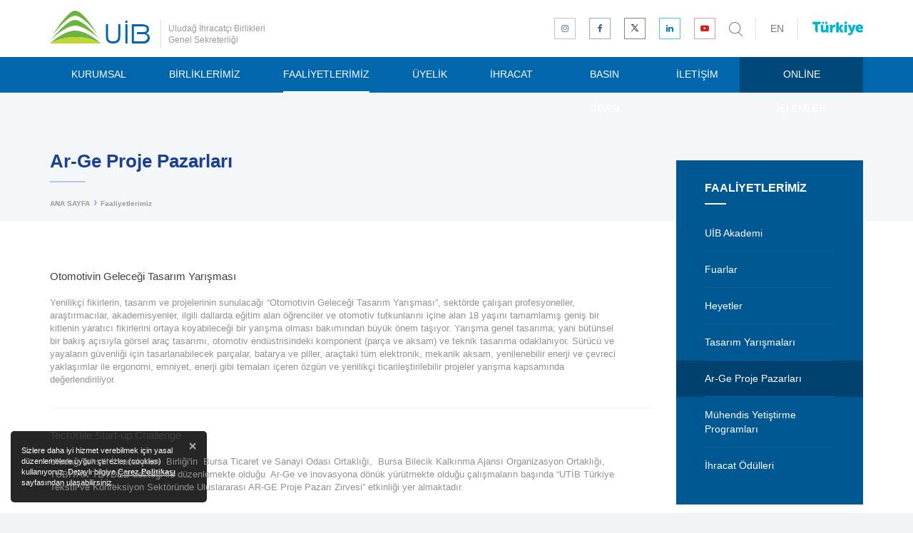

--- FILE ---
content_type: text/html; charset=utf-8
request_url: https://uib.org.tr/tr/faaliyetlerimiz-arge-proje-pazarlari
body_size: 52913
content:

<!DOCTYPE html>
<html lang="tr">
<head prefix="og: http://ogp.me/ns# fb: http://ogp.me/ns/fb#">
    <meta charset="utf-8" />
    <meta http-equiv="Content-Type" content="text/html; charset=utf-8">
    <meta http-equiv="X-UA-Compatible" content="IE=edge,chrome=1">
    <meta name="viewport" content="width=device-width, initial-scale=1, maximum-scale=1, user-scalable=yes">
    <title>UİB  - Ar-Ge Proje Pazarları</title>
    
    
    
    



    <link href="/files/css/styles.min.css?v=638239893004757453" rel="stylesheet" />
    <script src="/files/js/app.min.js?v=637164003570000000"></script>
    <script nonce="0pJPP1Aq8R0n3gZYB9Ty1FXs">app.lang = "tr"</script>
    
    <meta name="description" content="" />

    <!-- Schema.org markup for Google+ -->
    <meta itemprop="name" content="Ar-Ge Proje Pazarları">
    <meta itemprop="description" content="">
    <meta itemprop="image" content="">

    <!-- Twitter Card data -->
    <meta name="twitter:card" content="summary_large_image">
    
    <meta name="twitter:title" content="Ar-Ge Proje Pazarları">
    <meta name="twitter:description" content="">
    
    <!-- Twitter summary card with large image must be at least 280x150px -->
    <meta name="twitter:image:src" content="">

    <!-- Open Graph data -->
    <meta property="og:title" content="Ar-Ge Proje Pazarları" />
    <meta property="og:type" content="article" />
    <meta property="og:url" content="https://uib.org.tr/tr/faaliyetlerimiz-arge-proje-pazarlari" />
    <meta property="og:image" content="" />
    <meta property="og:description" content="" />
    <meta property="og:site_name" content="UİB" />
    <meta property="article:tag" content="" />

    
    <link rel="apple-touch-icon" sizes="180x180" href="/files/favicon/apple-touch-icon.png?v=PY44NOeo4y">
    <link rel="icon" type="image/png" sizes="32x32" href="/files/favicon/favicon-32x32.png?v=PY44NOeo4y">
    <link rel="icon" type="image/png" sizes="16x16" href="/files/favicon/favicon-16x16.png?v=PY44NOeo4y">
    <link rel="manifest" href="/files/favicon/manifest.json?v=PY44NOeo4y">
    <link rel="mask-icon" href="/files/favicon/safari-pinned-tab.svg?v=PY44NOeo4y" color="#0067ac">
    <link rel="shortcut icon" href="/files/favicon/favicon.ico?v=PY44NOeo4y">
    <meta name="apple-mobile-web-app-title" content="UİB">
    <meta name="application-name" content="UİB">
    <meta name="msapplication-config" content="/files/favicon/browserconfig.xml?v=PY44NOeo4y">
    <meta name="theme-color" content="#ffffff">
    
    <meta name="apple-mobile-web-app-title" content="UİB">
    <meta name="application-name" content="UİB">    
    
    
    
    
    <meta property="article:published_time" content="2017-08-25T05:26:55+03:00" />
    <meta property="article:modified_time" content="2017-08-25T05:26:55+03:00" />






</head>
<body class="tr">

    



<style>

    .header .header-social-media a.twitter {
        border-color: #0000007a !important;
    }

        .header .header-social-media a.twitter:hover {
            background: #000 !important;
        }

            .header .header-social-media a.twitter:hover svg {
                fill: #fff !important;
            }

    .sm-simple li:nth-child(8) a {
        background: #004879;
        color: white;
    }

        .sm-simple li:nth-child(8) a:hover {
            background: #0067ac;
            color: white;
        }
</style>


<div id="fb-root"></div>
<div id="aTop"></div>

<header class="header header--fixed">
    <div class="logo-row fixed-mm-open search-parent search-parent-onwhite">
        <div class="container relative">
            <div class="logo-row-right">
                <div class="nav-btn">
                    <div class="hamburger">
                        <span></span>
                        <span></span>
                        <span></span>
                    </div>
                </div>
                


<div class="header-social-media hidden-sm hidden-xs" style="margin-right:25px;">
    <a href="https://www.instagram.com/uludagihracatcibirlikleri/" title="Bizi Instagram&#39;da takip edin" target="_blank" class="instagram"><i class="fa fa-instagram"></i></a>
    <a href="https://www.facebook.com/uludagihracatcibirlikleri/" title="Bizi Facebook&#39;ta takip edin" target="_blank" class="facebook"><i class="fa fa-facebook-f"></i></a>
    <a href="https://twitter.com/uibsosyal" title="Bizi X&#39;de takip edin" target="_blank" class="twitter" style="padding:2.5px;">
        <svg width="10" height="10" fill="black" viewBox="0 0 300 300" version="1.1" xmlns="http://www.w3.org/2000/svg">
            <path d="M178.57 127.15 290.27 0h-26.46l-97.03 110.38L89.34 0H0l117.13 166.93L0 300.25h26.46l102.4-116.59 81.8 116.59h89.34M36.01 19.54H76.66l187.13 262.13h-40.66" />
        </svg>
    </a>
    <a href="https://www.linkedin.com/in/uluda%C4%9F-ihracat%C3%A7%C4%B1-birlikleri-71a953206/" title="Bizi LinkedIn&#39;de takip edin" target="_blank" class="linkedin"><i class="fa fa-linkedin"></i></a>
    <a href="https://www.youtube.com/channel/UCmfvMog-bIBkD7xjzhITJDQ" title="Bizi YouTube&#39;da takip edin" target="_blank" class="youtube"><i class="fa fa-youtube-play"></i></a>
</div>

                <div class="header-lang visible-md-inline-block visible-lg-inline-block">
                    <a href="/en/" class="lang">EN</a>
                </div>

                <a href="https://www.askturkiye.com/en" class="tdp-logo visible-md-inline-block visible-lg-inline-block" title="Ask Türkiye" target="_blank">
                    <img src="/files/images/layout/turkiye-mavi.svg" class="tdp-logo" />
                </a>
            </div>
            <a class="logo logo-color tr" href="/tr/" title="UİB ">
                <svg xmlns="http://www.w3.org/2000/svg" viewBox="0 0 504.62 167">
                    <g class="logo-green">
                        <path d="M127.06,101.65C67.77,101.65,0,167,0,167c33.66-19.83,78.34-32,127.06-32.67,51.49-.68,99.41,14.24,130.69,32.67C257.75,167,190.68,101.65,127.06,101.65ZM69,61.72c29.41-28.39,45.94-36.09,58.09-36.3,12.12.22,32.31,7.91,61.72,36.3,20.58,19.87,32.73,35.35,50.82,58.09,0,0-22.38-38.56-47.19-69C172.37,26,147.21-.48,127.06,0,106.91-.48,81.75,29.61,61.72,54.46c-24.82,30.41-47.19,69-47.19,69C32.61,100.7,48.4,81.59,69,61.72Zm58.09,14.52c37.27-.33,95.1,40.37,127.06,72.61,0,0-14-16.32-39.93-43.56-26.86-28.27-62-57.92-87.13-58.09-25.67.33-56,28.91-82.86,57.18C18.31,131.63,0,152.48,0,152.48,32.2,120,88.75,76.58,127.06,76.24Z" style="fill-rule:evenodd" transform="translate(0)" />
                    </g>
                    <g class="logo-light-green">
                        <path d="M127.06,134.33C53.59,134.33,0,167,0,167H257.75S202,134.33,127.06,134.33Z" style="fill-rule:evenodd" transform="translate(0)" />
                    </g>
                    <g class="logo-blue">
                        <path d="M381.19,167h10.89V69H381.19Zm-36.3-36.3c0,17.51-8.51,25.41-25.41,25.41-19,0-25.41-5.8-25.41-25.41V69H283.17V130.7c0,24.67,9.88,36.3,36.3,36.3,24.26,0,36.3-11.57,36.3-36.3V69H344.88Zm141.58-14.52C496.08,112.4,501,104.89,501,94.39,501,74,480.86,69,461.05,69H413.86v98h61.72c17.84,0,29-13,29-29C504.62,124.95,497.48,118.81,486.47,116.18Zm.3,34c-3.27,3-5.69,5.89-11.19,5.89H424.75V79.87h43.56c9,0,21.35,2,21.35,15.56,0,10.15-7.57,13.48-21.35,13.48h-29v10.89h32.67c14,0,21.78,7.56,21.78,18.15C493.73,143.35,490,147.18,486.76,150.22ZM381.19,61.72h10.89V50.83H381.19Z" style="fill-rule:evenodd" transform="translate(0)" />
                    </g>
                </svg>
            </a>
            <div class="logo-type hidden-sm hidden-xs">Uludağ İhracatçı Birlikleri Genel Sekreterliği</div>
            <a hre="#" class="search-toggle"><img src="/files/images/layout/search-icon.svg" /></a>

            <div class="search-form">
                <form method="get" action="/tr/search" class="search-form-container">
                    <div class="search-input">
                        <input type="text" placeholder="Size nasıl yardımcı olabiliriz?" name="q">
                    </div>
                    <a href="#" class="search-close">Vazgeç</a>
                </form>
            </div>
        </div>
    </div>
    <div class="mobile-menu-wrapper">
        <div class="gap-90"></div>
        <div class="mobile-menu-content">
            <ul class="mobile-menu" id="mobile-menu"><li><a href="/tr/kurumsal" target="_parent"><span>Kurumsal</span><span class="sub-arrow"><i class="fa fa-fw fa-angle-down"></i></span></a><ul><li><a href="/tr/kurumsal-uib-hakkinda" target="_parent"><span>UİB Hakkında</span></a></li><li><a href="/tr/kurumsal-kalite-politikamiz" target="_parent"><span>Kalite Politikamız</span></a></li><li><a href="/tr/baskanlar-kurulu" target="_parent"><span>Başkanlar Kurulu</span></a></li><li><a href="/tr/kurumsal-yonetim-kurullari" target="_parent"><span>Yönetim Kurulları</span><span class="sub-arrow"><i class="fa fa-fw fa-angle-right"></i></span></a><ul><li><a href="/tr/kurumsal-yonetim-kurullari-uludag-otomotiv-endustrisi-ihracatcilari-birligi" target="_parent"><span>Uludağ Otomotiv Endüstrisi İhracatçıları Birliği</span></a></li><li><a href="/tr/kurumsal-yonetim-kurullari-uludag-tekstil-ihracatcilari-birligi" target="_parent"><span>Uludağ Tekstil İhracatçıları Birliği</span></a></li><li><a href="/tr/kurumsal-yonetim-kurullari-uludag-hazir-giyim-ve-konfeksiyon-ihracatcilari-birligi" target="_parent"><span>Uludağ Hazır Giyim ve Konfeksiyon İhracatçıları Birliği</span></a></li><li><a href="/tr/kurumsal-yonetim-kurullari-uludag-meyve-sebze-mamulleri-ihracatcilari-birligi" target="_parent"><span>Uludağ Meyve Sebze Mamülleri İhracatçıları Birliği</span></a></li><li><a href="/tr/kurumsal-yonetim-kurullari-uludag-yas-meyve-sebze-ihracatcilar-birligi" target="_parent"><span>Uludağ Yaş Meyve Sebze İhracatçılar Birliği</span></a></li></ul></li><li><a href="/tr/kurumsal-denetim-kurullari" target="_parent"><span>Denetim Kurulları</span><span class="sub-arrow"><i class="fa fa-fw fa-angle-right"></i></span></a><ul><li><a href="/tr/kurumsal-denetim-kurullari-uludag-otomotiv-endustrisi-ihracatcilari-birligi" target="_parent"><span>Uludağ Otomotiv Endüstrisi İhracatçıları Birliği</span></a></li><li><a href="/tr/kurumsal-denetim-kurullari-uludag-tekstil-ihracatcilari-birligi" target="_parent"><span>Uludağ Tekstil İhracatçıları Birliği</span></a></li><li><a href="/tr/kurumsal-denetim-kurullari-uludag-hazir-giyim-ve-konfeksiyon-ihracatcilari-birligi" target="_parent"><span>Uludağ Hazır Giyim ve Konfeksiyon İhracatçıları Birliği</span></a></li><li><a href="/tr/kurumsal-denetim-kurullari-uludag-meyve-sebze-mamulleri-ihracatcilari-birligi" target="_parent"><span>Uludağ Meyve Sebze Mamülleri İhracatçıları Birliği</span></a></li><li><a href="/tr/kurumsal-denetim-kurullari-uludag-yas-meyve-sebze-ihracatcilar-birligi" target="_parent"><span>Uludağ Yaş Meyve Sebze İhracatçılar Birliği</span></a></li></ul></li><li><a href="/tr/kurumsal-koordinator-baskan" target="_parent"><span>Koordinatör Başkan</span></a></li><li><a href="/tr/kurumsal-kanun-ve-yonetmelikler" target="_parent"><span>Kanun ve Yönetmelikler</span></a></li><li><a href="/tr/kurumsal-ihracatci-birliklerinin-gorevleri" target="_parent"><span>İhracatçı Birlikleri'nin Görevleri</span></a></li><li><a href="/files/downloads/BGYS_POL.pdf" target="_parent"><span>Bilgi Güvenliği Politikamız</span></a></li><li><a href="/tr/kurumsal-kisisel-verilerin-korunmasi" target="_parent"><span>Kişisel Verilerin Korunması</span></a></li><li><a href="/files/downloads/TİM_ve_İhracatci_Birlikleri_Mevzuat_01062023.pdf" target="_parent"><span>Mevzuat</span></a></li></ul></li><li><a href="/tr/birliklerimiz" target="_parent"><span>Birliklerimiz</span><span class="sub-arrow"><i class="fa fa-fw fa-angle-down"></i></span></a><ul><li><a href="/tr/birliklerimiz-uludag-otomotiv-endustrisi-ihracatcilari-birligi-oib" target="_parent"><span>Uludağ Otomotiv Endüstrisi İhracatçıları Birliği (OİB)</span></a></li><li><a href="/tr/birliklerimiz-uludag-tekstil-ihracatcilari-birligi-utib" target="_parent"><span>Uludağ Tekstil İhracatçıları Birliği (UTİB)</span></a></li><li><a href="/tr/birliklerimiz-uludag-hazir-giyim-ve-konfeksiyon-ihracatcilari-birligi-uhkib" target="_parent"><span>Uludağ Hazır Giyim ve Konfeksiyon İhracatçıları Birliği (UHKİB)</span></a></li><li><a href="/tr/birliklerimiz-uludag-meyve-sebze-mamulleri-ihracatcilari-birligi-umsmib" target="_parent"><span>Uludağ Meyve Sebze Mamulleri İhracatçıları Birliği (UMSMİB)</span></a></li><li><a href="/tr/birliklerimiz-uludag-yas-meyve-sebze-ihracatcilari-birligi-uymsib" target="_parent"><span>Uludağ Yaş Meyve Sebze İhracatçıları Birliği (UYMSİB)</span></a></li></ul></li><li><a href="/tr/faaliyetlerimiz" target="_parent"><span>Faaliyetlerimiz</span><span class="sub-arrow"><i class="fa fa-fw fa-angle-down"></i></span></a><ul><li><a href="/akademi" target="_parent"><span>UİB Akademi</span></a></li><li><a href="/tr/fuarlar" target="_parent"><span>Fuarlar</span></a></li><li><a href="/tr/heyetler" target="_parent"><span>Heyetler</span></a></li><li><a href="/tr/faaliyetlerimiz-tasarim-yarismalari" target="_parent"><span>Tasarım Yarışmaları</span></a></li><li><a href="/tr/faaliyetlerimiz-arge-proje-pazarlari" target="_parent"><span>Ar-Ge Proje Pazarları</span></a></li><li><a href="/tr/faaliyetlerimiz-muhendis-yetistirme-programlari" target="_parent"><span>Mühendis Yetiştirme Programları</span></a></li><li><a href="/tr/ihracat-odulleri-1" target="_parent"><span>İhracat Ödülleri</span></a></li></ul></li><li><a href="/tr/uyelik" target="_parent"><span>Üyelik</span><span class="sub-arrow"><i class="fa fa-fw fa-angle-down"></i></span></a><ul><li><a href="/tr/nasil-uye-olabilirim" target="_parent"><span>Nasıl Üye Olabilirim?</span></a></li><li><a href="online-islemler-vekaletname-tanimlama" target="_blank"><span>Vekaletname Tanımlama</span></a></li><li><a href="/tr/uyelik-dogrulanabilir-uyelik-belgesi-alma" target="_parent"><span>Doğrulanabilir Üyelik Belgesi Alma</span></a></li><li><a href="/tr/ihracatci-firmalara-yesil-pasaport-hususi-damgali-pasaport-1" target="_blank"><span>İhracatçı Firmalara Yeşil Pasaport (Hususi Damgalı Pasaport)</span></a></li><li><a href="/tr/nispi-odeme-iadesi" target="_parent"><span>Nispi Ödeme İadesi</span></a></li><li><a href="/tr/online-islemler-uye-borc-sorgulama" target="_blank"><span>Üye Borç Sorgulama</span></a></li><li><a href="/tr/uyelik-uye-bilgileri-guncelleme" target="_parent"><span>Üye Bilgileri Güncelleme</span></a></li><li><a href="/tr/uyelik-uyelikten-ayrilma" target="_parent"><span>Üyelikten Ayrılma</span></a></li><li><a href="members" target="_parent"><span>Üye Listesi</span></a></li><li><a href="http://kolay.uib.org.tr/Uye_Listesi_01.Asp" target="_blank"><span>Üye Listesi Ülke bazlı</span></a></li></ul></li><li><a href="/tr/ihracat" target="_parent"><span>İhracat</span><span class="sub-arrow"><i class="fa fa-fw fa-angle-down"></i></span></a><ul><li><a href="/tr/ihracat-ihracat-rehberi" target="_parent"><span>İhracat Rehberi</span><span class="sub-arrow"><i class="fa fa-fw fa-angle-right"></i></span></a><ul><li><a href="/tr/ihracat-ihracat-rehberi-ihracatcilar-icin-mevzuat" target="_parent"><span>İhracatçılar için mevzuat</span></a></li><li><a href="/tr/ihracat-ihracat-rehberi-ihracat-turleri" target="_parent"><span>İhracat Türleri</span></a></li><li><a href="/tr/ihracat-ihracat-rehberi-gerekli-belgeler" target="_parent"><span>Gerekli Belgeler</span></a></li><li><a href="/tr/ihracat-ihracat-rehberi-eximbank-kredileri" target="_parent"><span>Eximbank Kredileri</span></a></li><li><a href="/tr/ihracat-ihracat-rehberi-devlet-yardimlari" target="_parent"><span>Devlet Yardımları</span><span class="sub-arrow"><i class="fa fa-fw fa-angle-right"></i></span></a><ul><li><a href="/tr/ihracat-ihracat-rehberi-devlet-yardimlari-destek-yonetim-sistemi-dys-basvuru-kilavuzlari" target="_parent"><span>Destek Yönetim Sistemi (DYS) Başvuru Kılavuzları  </span></a></li><li><a href="/tr/ihracat-ihracat-rehberi-devlet-yardimlari-devlet-yardimlari" target="_parent"><span>Devlet Yardımları</span></a></li><li><a href="/tr/ihracat-ihracat-rehberi-devlet-yardimlari-tarimsal-urunlerde-ihracat-iadesi" target="_parent"><span>Tarımsal Ürünlerde İhracat İadesi</span></a></li><li><a href="/files/downloads/Devlet Yardımları Rehberi.pdf" target="_parent"><span>Devlet Yardımları Rehberi</span></a></li></ul></li><li><a href="/tr/ihracat-ihracat-rehberi-dahilde-ve-haricte-isleme-rejimi" target="_parent"><span>Dahilde ve Hariçte İşleme Rejimi </span></a></li><li><a href="/tr/ihracat-ihracat-rehberi-avrupa-birligi" target="_parent"><span>Avrupa Birliği</span><span class="sub-arrow"><i class="fa fa-fw fa-angle-right"></i></span></a><ul><li><a href="/tr/ihracat-ihracat-rehberi-avrupa-birligi-ab-hakkinda" target="_parent"><span>AB Hakkında</span></a></li><li><a href="/tr/ihracat-ihracat-rehberi-avrupa-birligi-turkiye-ve-ab" target="_parent"><span>Türkiye ve AB</span></a></li><li><a href="/tr/ihracat-ihracat-rehberi-avrupa-birligi-hibeler" target="_parent"><span>Hibeler</span></a></li><li><a href="/tr/ihracat-ihracat-rehberi-avrupa-birligi-ulusal-ajans-destekleri" target="_parent"><span>Ulusal Ajans Destekleri</span></a></li><li><a href="/tr/ihracat-ihracat-rehberi-avrupa-birligi-7-cerceve-programi" target="_parent"><span>7. Çerçeve Programı</span></a></li><li><a href="/tr/ihracat-ihracat-rehberi-avrupa-birligi-faydali-baglantilar" target="_parent"><span>Faydalı Bağlantılar</span></a></li><li><a href="/tr/ihracat-ihracat-rehberi-avrupa-birligi-ab-subesine-erisim" target="_parent"><span>AB Şubesine Erişim</span></a></li></ul></li></ul></li><li><a href="/tr/ihracat-ihracat-rakamlari" target="_parent"><span>İhracat Rakamları</span><span class="sub-arrow"><i class="fa fa-fw fa-angle-right"></i></span></a><ul><li><a href="/files/downloads/ihracat_rakamlari_yillik.xls" target="_blank"><span>Yıllık</span></a></li><li><a href="elektronik-kutuphane?t=İstatistikler,Aylık,UİB" target="_parent"><span>Aylık</span></a></li><li><a href="/tr/ihracat-ihracat-rakamlari-sektorel-rakamlar" target="_parent"><span>Sektörel Rakamlar</span></a></li><li><a href="/tr/bursa-ili-sektor-raporu" target="_parent"><span>Bursa İli Sektör Raporu</span></a></li></ul></li><li><a href="/tr/ihracat-arge-raporlari" target="_parent"><span>Ar-Ge Raporları</span></a></li><li><a href="elektronik-kutuphane?t=Ar-Ge%2CBültenler" target="_parent"><span>Ar-Ge Bültenleri</span></a></li><li><a href="/tr/uib-yesil-bulten" target="_parent"><span>UİB Yeşil Bülten</span></a></li><li><a href="/tr/surdurulebilirlik" target="_parent"><span>Sürdürülebilirlik</span></a></li><li><a href="elektronik-kutuphane" target="_parent"><span>Elektronik Kütüphane</span></a></li></ul></li><li><a href="/tr/basin-odasi" target="_parent"><span>Basın Odası</span><span class="sub-arrow"><i class="fa fa-fw fa-angle-down"></i></span></a><ul><li><a href="/tr/basin-odasi-basin-bultenleri" target="_parent"><span>Basın Bültenleri</span></a></li><li><a href="/tr/basin-odasi-basinda-uib" target="_parent"><span>Basında UİB</span></a></li><li><a href="/tr/basin-odasi-ebulten" target="_parent"><span>E-Bülten</span><span class="sub-arrow"><i class="fa fa-fw fa-angle-right"></i></span></a><ul><li><a href="/tr/basin-odasi-ebulten-oib-ebulten" target="_parent"><span>OİB E-BÜLTEN</span></a></li><li><a href="/tr/basin-odasi-ebulten-utib-ebulten" target="_parent"><span>UTİB E-BÜLTEN</span></a></li></ul></li><li><a href="/tr/basin-odasi-gorsel-arsivi" target="_parent"><span>Görsel Arşivi</span><span class="sub-arrow"><i class="fa fa-fw fa-angle-right"></i></span></a><ul><li><a href="/tr/basin-odasi-gorsel-arsivi-logolar" target="_parent"><span>Logolar</span></a></li><li><a href="/tr/basin-odasi-tanitim-filmleri" target="_parent"><span>Tanıtım Filmleri</span></a></li><li><a href="/tr/basin-odasi-gorsel-arsivi-yonetim-kurulu-baskanlari" target="_parent"><span>Yönetim Kurulu Başkanları</span></a></li></ul></li></ul></li><li><a href="/tr/iletisim" target="_parent"><span>İletişim</span><span class="sub-arrow"><i class="fa fa-fw fa-angle-down"></i></span></a><ul><li><a href="/tr/iletisim-iletisim-bilgileri" target="_parent"><span>İletişim Bilgileri</span></a></li><li><a href="contact-form" target="_parent"><span>İletişim Formu</span></a></li><li><a href="personel" target="_parent"><span>Personel İletişim Rehberi</span></a></li></ul></li><li><a href="/tr/online-islemler" target="_parent"><span>Online İşlemler</span></a></li></ul>
        </div>
        <div class="mm-footer">
            <a href="/en/" class="mm-lang">ENGLISH</a>
            
        </div>
    </div>

    <nav class="navbar">
        <div class="navbar-inner container relative">
            <ul class="sm sm-simple navbar-nav main-menu" id="main-menu"><li><a href="/tr/kurumsal" target="_parent"><span>Kurumsal</span></a><ul class="dropdown-menu"><li><a href="/tr/kurumsal-uib-hakkinda" target="_parent"><span>UİB Hakkında</span></a></li><li><a href="/tr/kurumsal-kalite-politikamiz" target="_parent"><span>Kalite Politikamız</span></a></li><li><a href="/tr/baskanlar-kurulu" target="_parent"><span>Başkanlar Kurulu</span></a></li><li><a href="/tr/kurumsal-yonetim-kurullari" target="_parent"><span>Yönetim Kurulları</span></a><ul class="dropdown-menu"><li><a href="/tr/kurumsal-yonetim-kurullari-uludag-otomotiv-endustrisi-ihracatcilari-birligi" target="_parent"><span>Uludağ Otomotiv Endüstrisi İhracatçıları Birliği</span></a></li><li><a href="/tr/kurumsal-yonetim-kurullari-uludag-tekstil-ihracatcilari-birligi" target="_parent"><span>Uludağ Tekstil İhracatçıları Birliği</span></a></li><li><a href="/tr/kurumsal-yonetim-kurullari-uludag-hazir-giyim-ve-konfeksiyon-ihracatcilari-birligi" target="_parent"><span>Uludağ Hazır Giyim ve Konfeksiyon İhracatçıları Birliği</span></a></li><li><a href="/tr/kurumsal-yonetim-kurullari-uludag-meyve-sebze-mamulleri-ihracatcilari-birligi" target="_parent"><span>Uludağ Meyve Sebze Mamülleri İhracatçıları Birliği</span></a></li><li><a href="/tr/kurumsal-yonetim-kurullari-uludag-yas-meyve-sebze-ihracatcilar-birligi" target="_parent"><span>Uludağ Yaş Meyve Sebze İhracatçılar Birliği</span></a></li></ul></li><li><a href="/tr/kurumsal-denetim-kurullari" target="_parent"><span>Denetim Kurulları</span></a><ul class="dropdown-menu"><li><a href="/tr/kurumsal-denetim-kurullari-uludag-otomotiv-endustrisi-ihracatcilari-birligi" target="_parent"><span>Uludağ Otomotiv Endüstrisi İhracatçıları Birliği</span></a></li><li><a href="/tr/kurumsal-denetim-kurullari-uludag-tekstil-ihracatcilari-birligi" target="_parent"><span>Uludağ Tekstil İhracatçıları Birliği</span></a></li><li><a href="/tr/kurumsal-denetim-kurullari-uludag-hazir-giyim-ve-konfeksiyon-ihracatcilari-birligi" target="_parent"><span>Uludağ Hazır Giyim ve Konfeksiyon İhracatçıları Birliği</span></a></li><li><a href="/tr/kurumsal-denetim-kurullari-uludag-meyve-sebze-mamulleri-ihracatcilari-birligi" target="_parent"><span>Uludağ Meyve Sebze Mamülleri İhracatçıları Birliği</span></a></li><li><a href="/tr/kurumsal-denetim-kurullari-uludag-yas-meyve-sebze-ihracatcilar-birligi" target="_parent"><span>Uludağ Yaş Meyve Sebze İhracatçılar Birliği</span></a></li></ul></li><li><a href="/tr/kurumsal-koordinator-baskan" target="_parent"><span>Koordinatör Başkan</span></a></li><li><a href="/tr/kurumsal-kanun-ve-yonetmelikler" target="_parent"><span>Kanun ve Yönetmelikler</span></a></li><li><a href="/tr/kurumsal-ihracatci-birliklerinin-gorevleri" target="_parent"><span>İhracatçı Birlikleri'nin Görevleri</span></a></li><li><a href="/files/downloads/BGYS_POL.pdf" target="_parent"><span>Bilgi Güvenliği Politikamız</span></a></li><li><a href="/tr/kurumsal-kisisel-verilerin-korunmasi" target="_parent"><span>Kişisel Verilerin Korunması</span></a></li><li><a href="/files/downloads/TİM_ve_İhracatci_Birlikleri_Mevzuat_01062023.pdf" target="_parent"><span>Mevzuat</span></a></li></ul></li><li><a href="/tr/birliklerimiz" target="_parent"><span>Birliklerimiz</span></a><ul class="dropdown-menu"><li><a href="/tr/birliklerimiz-uludag-otomotiv-endustrisi-ihracatcilari-birligi-oib" target="_parent"><span>Uludağ Otomotiv Endüstrisi İhracatçıları Birliği (OİB)</span></a></li><li><a href="/tr/birliklerimiz-uludag-tekstil-ihracatcilari-birligi-utib" target="_parent"><span>Uludağ Tekstil İhracatçıları Birliği (UTİB)</span></a></li><li><a href="/tr/birliklerimiz-uludag-hazir-giyim-ve-konfeksiyon-ihracatcilari-birligi-uhkib" target="_parent"><span>Uludağ Hazır Giyim ve Konfeksiyon İhracatçıları Birliği (UHKİB)</span></a></li><li><a href="/tr/birliklerimiz-uludag-meyve-sebze-mamulleri-ihracatcilari-birligi-umsmib" target="_parent"><span>Uludağ Meyve Sebze Mamulleri İhracatçıları Birliği (UMSMİB)</span></a></li><li><a href="/tr/birliklerimiz-uludag-yas-meyve-sebze-ihracatcilari-birligi-uymsib" target="_parent"><span>Uludağ Yaş Meyve Sebze İhracatçıları Birliği (UYMSİB)</span></a></li></ul></li><li><a href="/tr/faaliyetlerimiz" target="_parent"><span>Faaliyetlerimiz</span></a><ul class="dropdown-menu"><li><a href="/akademi" target="_parent"><span>UİB Akademi</span></a></li><li><a href="/tr/fuarlar" target="_parent"><span>Fuarlar</span></a></li><li><a href="/tr/heyetler" target="_parent"><span>Heyetler</span></a></li><li><a href="/tr/faaliyetlerimiz-tasarim-yarismalari" target="_parent"><span>Tasarım Yarışmaları</span></a></li><li><a href="/tr/faaliyetlerimiz-arge-proje-pazarlari" target="_parent"><span>Ar-Ge Proje Pazarları</span></a></li><li><a href="/tr/faaliyetlerimiz-muhendis-yetistirme-programlari" target="_parent"><span>Mühendis Yetiştirme Programları</span></a></li><li><a href="/tr/ihracat-odulleri-1" target="_parent"><span>İhracat Ödülleri</span></a></li></ul></li><li><a href="/tr/uyelik" target="_parent"><span>Üyelik</span></a><ul class="dropdown-menu"><li><a href="/tr/nasil-uye-olabilirim" target="_parent"><span>Nasıl Üye Olabilirim?</span></a></li><li><a href="online-islemler-vekaletname-tanimlama" target="_blank"><span>Vekaletname Tanımlama</span></a></li><li><a href="/tr/uyelik-dogrulanabilir-uyelik-belgesi-alma" target="_parent"><span>Doğrulanabilir Üyelik Belgesi Alma</span></a></li><li><a href="/tr/ihracatci-firmalara-yesil-pasaport-hususi-damgali-pasaport-1" target="_blank"><span>İhracatçı Firmalara Yeşil Pasaport (Hususi Damgalı Pasaport)</span></a></li><li><a href="/tr/nispi-odeme-iadesi" target="_parent"><span>Nispi Ödeme İadesi</span></a></li><li><a href="/tr/online-islemler-uye-borc-sorgulama" target="_blank"><span>Üye Borç Sorgulama</span></a></li><li><a href="/tr/uyelik-uye-bilgileri-guncelleme" target="_parent"><span>Üye Bilgileri Güncelleme</span></a></li><li><a href="/tr/uyelik-uyelikten-ayrilma" target="_parent"><span>Üyelikten Ayrılma</span></a></li><li><a href="members" target="_parent"><span>Üye Listesi</span></a></li><li><a href="http://kolay.uib.org.tr/Uye_Listesi_01.Asp" target="_blank"><span>Üye Listesi Ülke bazlı</span></a></li></ul></li><li><a href="/tr/ihracat" target="_parent"><span>İhracat</span></a><ul class="dropdown-menu"><li><a href="/tr/ihracat-ihracat-rehberi" target="_parent"><span>İhracat Rehberi</span></a><ul class="dropdown-menu"><li><a href="/tr/ihracat-ihracat-rehberi-ihracatcilar-icin-mevzuat" target="_parent"><span>İhracatçılar için mevzuat</span></a></li><li><a href="/tr/ihracat-ihracat-rehberi-ihracat-turleri" target="_parent"><span>İhracat Türleri</span></a></li><li><a href="/tr/ihracat-ihracat-rehberi-gerekli-belgeler" target="_parent"><span>Gerekli Belgeler</span></a></li><li><a href="/tr/ihracat-ihracat-rehberi-eximbank-kredileri" target="_parent"><span>Eximbank Kredileri</span></a></li><li><a href="/tr/ihracat-ihracat-rehberi-devlet-yardimlari" target="_parent"><span>Devlet Yardımları</span></a><ul class="dropdown-menu"><li><a href="/tr/ihracat-ihracat-rehberi-devlet-yardimlari-destek-yonetim-sistemi-dys-basvuru-kilavuzlari" target="_parent"><span>Destek Yönetim Sistemi (DYS) Başvuru Kılavuzları  </span></a></li><li><a href="/tr/ihracat-ihracat-rehberi-devlet-yardimlari-devlet-yardimlari" target="_parent"><span>Devlet Yardımları</span></a></li><li><a href="/tr/ihracat-ihracat-rehberi-devlet-yardimlari-tarimsal-urunlerde-ihracat-iadesi" target="_parent"><span>Tarımsal Ürünlerde İhracat İadesi</span></a></li><li><a href="/files/downloads/Devlet Yardımları Rehberi.pdf" target="_parent"><span>Devlet Yardımları Rehberi</span></a></li></ul></li><li><a href="/tr/ihracat-ihracat-rehberi-dahilde-ve-haricte-isleme-rejimi" target="_parent"><span>Dahilde ve Hariçte İşleme Rejimi </span></a></li><li><a href="/tr/ihracat-ihracat-rehberi-avrupa-birligi" target="_parent"><span>Avrupa Birliği</span></a><ul class="dropdown-menu"><li><a href="/tr/ihracat-ihracat-rehberi-avrupa-birligi-ab-hakkinda" target="_parent"><span>AB Hakkında</span></a></li><li><a href="/tr/ihracat-ihracat-rehberi-avrupa-birligi-turkiye-ve-ab" target="_parent"><span>Türkiye ve AB</span></a></li><li><a href="/tr/ihracat-ihracat-rehberi-avrupa-birligi-hibeler" target="_parent"><span>Hibeler</span></a></li><li><a href="/tr/ihracat-ihracat-rehberi-avrupa-birligi-ulusal-ajans-destekleri" target="_parent"><span>Ulusal Ajans Destekleri</span></a></li><li><a href="/tr/ihracat-ihracat-rehberi-avrupa-birligi-7-cerceve-programi" target="_parent"><span>7. Çerçeve Programı</span></a></li><li><a href="/tr/ihracat-ihracat-rehberi-avrupa-birligi-faydali-baglantilar" target="_parent"><span>Faydalı Bağlantılar</span></a></li><li><a href="/tr/ihracat-ihracat-rehberi-avrupa-birligi-ab-subesine-erisim" target="_parent"><span>AB Şubesine Erişim</span></a></li></ul></li></ul></li><li><a href="/tr/ihracat-ihracat-rakamlari" target="_parent"><span>İhracat Rakamları</span></a><ul class="dropdown-menu"><li><a href="/files/downloads/ihracat_rakamlari_yillik.xls" target="_blank"><span>Yıllık</span></a></li><li><a href="elektronik-kutuphane?t=İstatistikler,Aylık,UİB" target="_parent"><span>Aylık</span></a></li><li><a href="/tr/ihracat-ihracat-rakamlari-sektorel-rakamlar" target="_parent"><span>Sektörel Rakamlar</span></a></li><li><a href="/tr/bursa-ili-sektor-raporu" target="_parent"><span>Bursa İli Sektör Raporu</span></a></li></ul></li><li><a href="/tr/ihracat-arge-raporlari" target="_parent"><span>Ar-Ge Raporları</span></a></li><li><a href="elektronik-kutuphane?t=Ar-Ge%2CBültenler" target="_parent"><span>Ar-Ge Bültenleri</span></a></li><li><a href="/tr/uib-yesil-bulten" target="_parent"><span>UİB Yeşil Bülten</span></a></li><li><a href="/tr/surdurulebilirlik" target="_parent"><span>Sürdürülebilirlik</span></a></li><li><a href="elektronik-kutuphane" target="_parent"><span>Elektronik Kütüphane</span></a></li></ul></li><li><a href="/tr/basin-odasi" target="_parent"><span>Basın Odası</span></a><ul class="dropdown-menu"><li><a href="/tr/basin-odasi-basin-bultenleri" target="_parent"><span>Basın Bültenleri</span></a></li><li><a href="/tr/basin-odasi-basinda-uib" target="_parent"><span>Basında UİB</span></a></li><li><a href="/tr/basin-odasi-ebulten" target="_parent"><span>E-Bülten</span></a><ul class="dropdown-menu"><li><a href="/tr/basin-odasi-ebulten-oib-ebulten" target="_parent"><span>OİB E-BÜLTEN</span></a></li><li><a href="/tr/basin-odasi-ebulten-utib-ebulten" target="_parent"><span>UTİB E-BÜLTEN</span></a></li></ul></li><li><a href="/tr/basin-odasi-gorsel-arsivi" target="_parent"><span>Görsel Arşivi</span></a><ul class="dropdown-menu"><li><a href="/tr/basin-odasi-gorsel-arsivi-logolar" target="_parent"><span>Logolar</span></a></li><li><a href="/tr/basin-odasi-tanitim-filmleri" target="_parent"><span>Tanıtım Filmleri</span></a></li><li><a href="/tr/basin-odasi-gorsel-arsivi-yonetim-kurulu-baskanlari" target="_parent"><span>Yönetim Kurulu Başkanları</span></a></li></ul></li></ul></li><li><a href="/tr/iletisim" target="_parent"><span>İletişim</span></a><ul class="dropdown-menu"><li><a href="/tr/iletisim-iletisim-bilgileri" target="_parent"><span>İletişim Bilgileri</span></a></li><li><a href="contact-form" target="_parent"><span>İletişim Formu</span></a></li><li><a href="personel" target="_parent"><span>Personel İletişim Rehberi</span></a></li></ul></li><li><a href="/tr/online-islemler" target="_parent"><span>Online İşlemler</span></a></li></ul>
        </div>
    </nav>


</header>

<div class="body-content hidden-mm-open ">
    

<section id="page-content" class="page-content-container">
    <div class="gap-70 visible-md visible-lg"></div>

    <article>
        <header>
            <div class="container">
                <div class="row">
                    <div class="col-md-9">
                        <h1>Ar-Ge Proje Pazarları</h1>
                        

                        <div>
                            <ul class="breadcrumb"><li><a href="default.html"><span>ANA SAYFA</span></a></li><li><a href="/tr/faaliyetlerimiz" target="_parent"><span>Faaliyetlerimiz</span></a></li></ul>
                        </div>
                    </div>
                </div>

            </div>
        </header>
        <div class="page-content-inner bg-white">
            <div class="container">
                <div class="row">


                    <div class="col-md-9">
                        <div class="page-content clearfix">
                            






<div class="p-content">
    
<div class="list-default">
        <a href="faaliyetlerimiz-arge-proje-pazarlari-otomotivin-gelecegi-tasarim-yarismasi" target="_parent" title="Otomotivin Geleceği Tasarım Yarışması" class="list-item">
            <div class="list-item-content">


                <h3>
                    Otomotivin Geleceği Tasarım Yarışması
                </h3>

                    <div class="description">Yenilikçi fikirlerin, tasarım ve projelerinin sunulacağı “Otomotivin Geleceği Tasarım Yarışması”, sektörde çalışan profesyoneller, araştırmacılar, akademisyenler, ilgili dallarda eğitim alan öğrenciler ve otomotiv tutkunlarını içine alan 18 yaşını tamamlamış geniş bir kitlenin yaratıcı fikirlerini ortaya koyabileceği bir yarışma olması bakımından büyük önem taşıyor.
Yarışma genel tasarıma; yani bütünsel bir bakış açısıyla görsel araç tasarımı, otomotiv endüstrisindeki komponent (parça ve aksam) ve teknik tasarıma odaklanıyor. Sürücü ve yayaların güvenliği için tasarlanabilecek parçalar, batarya ve piller, araçtaki tüm elektronik, mekanik aksam, yenilenebilir enerji ve çevreci yaklaşımlar ile ergonomi, emniyet, enerji gibi temaları içeren özgün ve yenilikçi ticarileştirilebilir projeler yarışma kapsamında değerlendiriliyor.
</div>
            </div>


        </a>
        <a href="faaliyetlerimiz-arge-proje-pazarlari-techxtile-startup-challenge" target="_parent" title="TechXtile Start-up Challenge" class="list-item">
            <div class="list-item-content">


                <h3>
                    TechXtile Start-up Challenge
                </h3>

                    <div class="description">Uludağ Tekstil İhracatçıları  Birliği'in  Bursa Ticaret ve Sanayi Odası Ortaklığı,  Bursa Bilecik Kalkınma Ajansı Organizasyon Ortaklığı, TÜBİTAK TEYDEB desteği ile düzenlemekte olduğu  Ar-Ge ve inovasyona dönük yürütmekte olduğu çalışmaların başında “UTİB Türkiye Tekstil ve Konfeksiyon Sektöründe Uluslararası AR-GE Proje Pazarı Zirvesi” etkinliği yer almaktadır.</div>
            </div>


        </a>
    <div class="gap-30"></div>
</div>


</div>









                        </div>

                        <div class="share-container" style="display:none;">
                            <div class="title">PAYLAŞ</div>
                        </div>

                    </div>

                        <div class="col-sm-12 col-md-3 hidden-sm hidden-xs">
                                <div class="page-menu-wrapper">
                                        <h3>Faaliyetlerimiz</h3>


                                    <ul class="page-menu"><li><a href="/akademi" target="_parent"><span>UİB Akademi</span></a></li><li><a href="/tr/fuarlar" target="_parent"><span>Fuarlar</span></a></li><li><a href="/tr/heyetler" target="_parent"><span>Heyetler</span></a></li><li><a href="/tr/faaliyetlerimiz-tasarim-yarismalari" target="_parent"><span>Tasarım Yarışmaları</span></a></li><li><a href="/tr/faaliyetlerimiz-arge-proje-pazarlari" target="_parent"><span>Ar-Ge Proje Pazarları</span></a></li><li><a href="/tr/faaliyetlerimiz-muhendis-yetistirme-programlari" target="_parent"><span>Mühendis Yetiştirme Programları</span></a></li><li><a href="/tr/ihracat-odulleri-1" target="_parent"><span>İhracat Ödülleri</span></a></li></ul>

                                </div>

                        </div>
                    

                </div>
            </div>




        </div>
    </article>





</section>





</div>

<footer class="footer hidden-mm-open">
    <section class="footer-menu hidden-xs">
        <div class="container">
            <div class="row">
                <div class="col-sm-6 col-md-4 col-lg-2">
                    <h2>KURUMSAL</h2>
                        <ul>
            <li><a href="kurumsal-uib-hakkinda" target="_parent" title="UİB Hakkında">UİB Hakkında</a></li>
            <li><a href="kurumsal-kalite-politikamiz" target="_parent" title="Kalite Politikamız">Kalite Politikamız</a></li>
            <li><a href="baskanlar-kurulu" target="_parent" title="Başkanlar Kurulu">Başkanlar Kurulu</a></li>
            <li><a href="kurumsal-yonetim-kurullari" target="_parent" title="Y&#246;netim Kurulları">Y&#246;netim Kurulları</a></li>
            <li><a href="kurumsal-denetim-kurullari" target="_parent" title="Denetim Kurulları">Denetim Kurulları</a></li>
            <li><a href="kurumsal-koordinator-baskan" target="_parent" title="Koordinat&#246;r Başkan">Koordinat&#246;r Başkan</a></li>
            <li><a href="kurumsal-kanun-ve-yonetmelikler" target="_parent" title="Kanun ve Y&#246;netmelikler">Kanun ve Y&#246;netmelikler</a></li>
            <li><a href="kurumsal-ihracatci-birliklerinin-gorevleri" target="_parent" title="İhracat&#231;ı Birlikleri&#39;nin G&#246;revleri">İhracat&#231;ı Birlikleri&#39;nin G&#246;revleri</a></li>
            <li><a href="/files/downloads/BGYS_POL.pdf" target="_parent" title="Bilgi G&#252;venliği Politikamız">Bilgi G&#252;venliği Politikamız</a></li>
            <li><a href="kurumsal-kisisel-verilerin-korunmasi" target="_parent" title="Kişisel Verilerin Korunması">Kişisel Verilerin Korunması</a></li>
            <li><a href="/files/downloads/TİM_ve_İhracatci_Birlikleri_Mevzuat_01062023.pdf" target="_parent" title="Mevzuat">Mevzuat</a></li>
    </ul>


                </div>
                <div class="col-sm-6 col-md-4 col-lg-2">
                    <h2>BİRLİKLERİMİZ</h2>
                        <ul>
            <li><a href="birliklerimiz-uludag-otomotiv-endustrisi-ihracatcilari-birligi-oib" target="_parent" title="Uludağ Otomotiv End&#252;strisi İhracat&#231;ıları Birliği (OİB)">Uludağ Otomotiv End&#252;strisi İhracat&#231;ıları Birliği (OİB)</a></li>
            <li><a href="birliklerimiz-uludag-tekstil-ihracatcilari-birligi-utib" target="_parent" title="Uludağ Tekstil İhracat&#231;ıları Birliği (UTİB)">Uludağ Tekstil İhracat&#231;ıları Birliği (UTİB)</a></li>
            <li><a href="birliklerimiz-uludag-hazir-giyim-ve-konfeksiyon-ihracatcilari-birligi-uhkib" target="_parent" title="Uludağ Hazır Giyim ve Konfeksiyon İhracat&#231;ıları Birliği (UHKİB)">Uludağ Hazır Giyim ve Konfeksiyon İhracat&#231;ıları Birliği (UHKİB)</a></li>
            <li><a href="birliklerimiz-uludag-meyve-sebze-mamulleri-ihracatcilari-birligi-umsmib" target="_parent" title="Uludağ Meyve Sebze Mamulleri İhracat&#231;ıları Birliği (UMSMİB)">Uludağ Meyve Sebze Mamulleri İhracat&#231;ıları Birliği (UMSMİB)</a></li>
            <li><a href="birliklerimiz-uludag-yas-meyve-sebze-ihracatcilari-birligi-uymsib" target="_parent" title="Uludağ Yaş Meyve Sebze İhracat&#231;ıları Birliği (UYMSİB)">Uludağ Yaş Meyve Sebze İhracat&#231;ıları Birliği (UYMSİB)</a></li>
    </ul>


                </div>
                <div class="clearfix visible-sm"></div>
                <div class="col-sm-6 col-md-4 col-lg-2">
                    <h2>ÜYELİK</h2>
                        <ul>
            <li><a href="nasil-uye-olabilirim" target="_parent" title="Nasıl &#220;ye Olabilirim?">Nasıl &#220;ye Olabilirim?</a></li>
            <li><a href="online-islemler-vekaletname-tanimlama" target="_blank" title="Vekaletname Tanımlama">Vekaletname Tanımlama</a></li>
            <li><a href="uyelik-dogrulanabilir-uyelik-belgesi-alma" target="_parent" title="Doğrulanabilir &#220;yelik Belgesi Alma">Doğrulanabilir &#220;yelik Belgesi Alma</a></li>
            <li><a href="ihracatci-firmalara-yesil-pasaport-hususi-damgali-pasaport-1" target="_blank" title="İhracat&#231;ı Firmalara Yeşil Pasaport (Hususi Damgalı Pasaport)">İhracat&#231;ı Firmalara Yeşil Pasaport (Hususi Damgalı Pasaport)</a></li>
            <li><a href="nispi-odeme-iadesi" target="_parent" title="Nispi &#214;deme İadesi">Nispi &#214;deme İadesi</a></li>
            <li><a href="/tr/online-islemler-uye-borc-sorgulama" target="_blank" title="&#220;ye Bor&#231; Sorgulama">&#220;ye Bor&#231; Sorgulama</a></li>
            <li><a href="uyelik-uye-bilgileri-guncelleme" target="_parent" title="&#220;ye Bilgileri G&#252;ncelleme">&#220;ye Bilgileri G&#252;ncelleme</a></li>
            <li><a href="uyelik-uyelikten-ayrilma" target="_parent" title="&#220;yelikten Ayrılma">&#220;yelikten Ayrılma</a></li>
            <li><a href="members" target="_parent" title="&#220;ye Listesi">&#220;ye Listesi</a></li>
            <li><a href="http://kolay.uib.org.tr/Uye_Listesi_01.Asp" target="_blank" title="&#220;ye Listesi &#220;lke bazlı">&#220;ye Listesi &#220;lke bazlı</a></li>
            <li><a href="dogrudan-bolge-mudurlugune-muracaatta-bulunulmasi-gereken-durumlar-1" target="_parent" title="Doğrudan B&#246;lge M&#252;d&#252;rl&#252;ğ&#252;ne M&#252;racaatta Bulunulması Gereken Durumlar">Doğrudan B&#246;lge M&#252;d&#252;rl&#252;ğ&#252;ne M&#252;racaatta Bulunulması Gereken Durumlar</a></li>
            <li><a href="unvan-nevi-tur-vergi-no-degisikligi-durumunda-yapilmasi-gerekenler" target="_parent" title="&#220;nvan, Nev&#39;i, T&#252;r, Vergi No Değişikliği Durumunda Yapılması Gerekenler">&#220;nvan, Nev&#39;i, T&#252;r, Vergi No Değişikliği Durumunda Yapılması Gerekenler</a></li>
            <li><a href="uyelik-sikca-sorulan-sorular-uyelik-islemleri" target="_parent" title="Sık&#231;a Sorulan Sorular / &#220;yelik İşlemleri">Sık&#231;a Sorulan Sorular / &#220;yelik İşlemleri</a></li>
    </ul>


                </div>
                <div class="clearfix visible-md"></div>
                <div class="col-sm-6 col-md-4 col-lg-2">
                    <h2>FAALİYETLERİMİZ</h2>
                        <ul>
            <li><a href="/akademi" target="_parent" title="UİB Akademi">UİB Akademi</a></li>
            <li><a href="fuarlar" target="_parent" title="Fuarlar">Fuarlar</a></li>
            <li><a href="heyetler" target="_parent" title="Heyetler">Heyetler</a></li>
            <li><a href="faaliyetlerimiz-tasarim-yarismalari" target="_parent" title="Tasarım Yarışmaları">Tasarım Yarışmaları</a></li>
            <li><a href="faaliyetlerimiz-arge-proje-pazarlari" target="_parent" title="Ar-Ge Proje Pazarları">Ar-Ge Proje Pazarları</a></li>
            <li><a href="faaliyetlerimiz-muhendis-yetistirme-programlari" target="_parent" title="M&#252;hendis Yetiştirme Programları">M&#252;hendis Yetiştirme Programları</a></li>
            <li><a href="ihracat-odulleri-1" target="_parent" title="İhracat &#214;d&#252;lleri">İhracat &#214;d&#252;lleri</a></li>
    </ul>


                </div>
                <div class="clearfix visible-sm"></div>
                <div class="col-sm-6 col-md-4 col-lg-2">
                    <h2>İHRACAT</h2>
                        <ul>
            <li><a href="ihracat-ihracat-rehberi" target="_parent" title="İhracat Rehberi">İhracat Rehberi</a></li>
            <li><a href="ihracat-ihracat-rakamlari" target="_parent" title="İhracat Rakamları">İhracat Rakamları</a></li>
            <li><a href="ihracat-arge-raporlari" target="_parent" title="Ar-Ge Raporları">Ar-Ge Raporları</a></li>
            <li><a href="elektronik-kutuphane?t=Ar-Ge%2CB&#252;ltenler" target="_parent" title="Ar-Ge B&#252;ltenleri">Ar-Ge B&#252;ltenleri</a></li>
            <li><a href="uib-yesil-bulten" target="_parent" title="UİB Yeşil B&#252;lten">UİB Yeşil B&#252;lten</a></li>
            <li><a href="surdurulebilirlik" target="_parent" title="S&#252;rd&#252;r&#252;lebilirlik">S&#252;rd&#252;r&#252;lebilirlik</a></li>
            <li><a href="elektronik-kutuphane" target="_parent" title="Elektronik K&#252;t&#252;phane">Elektronik K&#252;t&#252;phane</a></li>
    </ul>


                </div>
                <div class="col-sm-6 col-md-4 col-lg-2">
                    <h2>BASIN ODASI</h2>
                        <ul>
            <li><a href="basin-odasi-basin-bultenleri" target="_parent" title="Basın B&#252;ltenleri">Basın B&#252;ltenleri</a></li>
            <li><a href="basin-odasi-basinda-uib" target="_parent" title="Basında UİB">Basında UİB</a></li>
            <li><a href="basin-odasi-ebulten" target="_parent" title="E-B&#252;lten">E-B&#252;lten</a></li>
            <li><a href="basin-odasi-gorsel-arsivi" target="_parent" title="G&#246;rsel Arşivi">G&#246;rsel Arşivi</a></li>
            <li><a href="basin-odasi-eticaret-sitelerine-ucretsiz-uyelik-firsati" target="_parent" title="E-ticaret Sitelerine &#220;cretsiz &#220;yelik Fırsatı">E-ticaret Sitelerine &#220;cretsiz &#220;yelik Fırsatı</a></li>
    </ul>


                    <h2>İLETİŞİM</h2>
                        <ul>
            <li><a href="iletisim-iletisim-bilgileri" target="_parent" title="İletişim Bilgileri">İletişim Bilgileri</a></li>
            <li><a href="contact-form" target="_parent" title="İletişim Formu">İletişim Formu</a></li>
            <li><a href="personel" target="_parent" title="Personel İletişim Rehberi">Personel İletişim Rehberi</a></li>
    </ul>


                </div>
            </div>
        </div>
    </section>
    <section class="footer-links">
        <div class="container">
            <div class="image-hover footer-logos text-center">
                <div class="gap-30 visible-xs visible-sm"></div>

                <div class="row">
                    <div class="col-xxs-12 col-xs-6 col-sm-6 col-md-3">
                        <a href="https://www.askturkiye.com/en" target="_blank" title="Ask Türkiye" class="logo-img logo-tdp">
                            <img src="/files/images/layout/turkiye.svg" />
                        </a>
                        <div class="gap-30 visible-xs visible-sm"></div>
                    </div>
                    <div class="col-xxs-12 col-xs-6 col-sm-6 col-md-3">
                        <a href="http://www.ekonomi.gov.tr" target="_blank">
                            <img src="/files/images/layout/eb-logo-tr.png" class="logo-svg logo-eb" />
                        </a>
                        <div class="gap-30 visible-xs visible-sm"></div>
                    </div>
                    <div class="col-xxs-12 col-xs-6 col-sm-6 col-md-3">
                        <a href="http://www.tim.org.tr" target="_blank" class="logo-img logo-tim">
                            <img src="/files/images/layout/tim-logo-tr.svg" />
                        </a>
                        <div class="gap-30 visible-xs visible-sm"></div>
                    </div>
                    <div class="col-xxs-12 col-xs-6 col-sm-6 col-md-3">
                        <a href="http://www.uib.org.tr" target="_blank" class="logo-svg logo-uib">
                            <svg xmlns="http://www.w3.org/2000/svg" viewBox="0 0 504.62 167">
    <g id="logo-2">
        <path d="M127.06,134.33C53.59,134.33,0,167,0,167H257.75S202,134.33,127.06,134.33Z" transform="translate(0)" style="fill-rule: evenodd" />
    </g>
    <g id="logo-1">
        <path d="M127.06,101.65C67.77,101.65,0,167,0,167c33.66-19.83,78.34-32,127.06-32.67,51.49-.68,99.41,14.24,130.69,32.67C257.75,167,190.68,101.65,127.06,101.65ZM69,61.72c29.41-28.39,45.94-36.09,58.09-36.3,12.12.22,32.31,7.91,61.72,36.3,20.58,19.87,32.73,35.35,50.82,58.09,0,0-22.38-38.56-47.19-69C172.37,26,147.21-.48,127.06,0,106.91-.48,81.75,29.61,61.72,54.46c-24.82,30.41-47.19,69-47.19,69C32.61,100.7,48.4,81.59,69,61.72Zm58.09,14.52c37.27-.33,95.1,40.37,127.06,72.61,0,0-14-16.32-39.93-43.56-26.86-28.27-62-57.92-87.13-58.09-25.67.33-56,28.91-82.86,57.18C18.31,131.63,0,152.48,0,152.48,32.2,120,88.75,76.58,127.06,76.24Z" transform="translate(0)" style="fill-rule: evenodd" />
    </g>
    <g id="text">
        <path d="M381.19,167h10.89V69H381.19Zm-36.3-36.3c0,17.51-8.51,25.41-25.41,25.41-19,0-25.41-5.8-25.41-25.41V69H283.17V130.7c0,24.67,9.88,36.3,36.3,36.3,24.26,0,36.3-11.57,36.3-36.3V69H344.88Zm141.58-14.52C496.08,112.4,501,104.89,501,94.39,501,74,480.86,69,461.05,69H413.86v98h61.72c17.84,0,29-13,29-29C504.62,124.95,497.48,118.81,486.47,116.18Zm.3,34c-3.27,3-5.69,5.89-11.19,5.89H424.75V79.87h43.56c9,0,21.35,2,21.35,15.56,0,10.15-7.57,13.48-21.35,13.48h-29v10.89h32.67c14,0,21.78,7.56,21.78,18.15C493.73,143.35,490,147.18,486.76,150.22ZM381.19,61.72h10.89V50.83H381.19Z" transform="translate(0)" style="fill-rule: evenodd" />
    </g>
</svg>


                        </a>
                        <div class="gap-30 visible-xs visible-sm"></div>
                    </div>
                </div>
            </div>
        </div>
    </section>
    <section class="footer-copyright">
        <div class="container">
            <div class="row">
                <div class="col-xs-6 col-xxs-12 text-left text-center-xxs">
                    Copyright &copy; 2026, <strong>UİB</strong> - Her hakkı saklıdır.
                </div>
                <div class="col-xs-6 col-xxs-12 text-right text-center-xxs">
                    <div class="gap-20 visible-xxs"></div>
                    powered by <a href="http://www.performans.com" target="_blank"><strong>Performans</strong></a>
                </div>
            </div>
        </div>
    </section>


</footer>




<a class="scroll-top">
    <i class="fa fa-angle-double-up"></i>
</a>



    <script src="/files/js/jquery.min.js?v=638935301660554519" charset="utf-8"></script>
    <script src="/files/js/plugins.min.js?v=639002575528851293" charset="utf-8"></script>

        <script src="/files/js/app.site.min.js?v=637164246150000000" charset="utf-8"></script>

<script nonce="0pJPP1Aq8R0n3gZYB9Ty1FXs">
    jQuery.migrateMute = true;
    moment.locale('tr');
</script>

    
    
    
    <script  nonce="0pJPP1Aq8R0n3gZYB9Ty1FXs">
        $(function () {
            if ($(".page-menu > li").length > 10) {
                var url = $(".breadcrumb > li:last a").attr("href");

                $(".page-menu > li:last a").attr("href", url).css("font-weight","700").html('<span>DAHA FAZLASI &raquo;</span>');
            };
        });
    </script>

    






        <script nonce="0pJPP1Aq8R0n3gZYB9Ty1FXs">
            (function (i, s, o, g, r, a, m) {
                i['GoogleAnalyticsObject'] = r;
                i[r] = i[r] || function () {
                    (i[r].q = i[r].q || []).push(arguments);
                }, i[r].l = 1 * new Date();
                a = s.createElement(o),
                    m = s.getElementsByTagName(o)[0];
                a.async = 1;
                a.src = g;
                m.parentNode.insertBefore(a, m);
            })(window, document, 'script', '//www.google-analytics.com/analytics.js', 'ga');

            ga('create', 'UA-23557935-1', 'auto');
            ga('send', 'pageview');
        </script>

    <script nonce="0pJPP1Aq8R0n3gZYB9Ty1FXs">
        app.init();

        $(function () {

        });
    </script>
</body>
</html>


--- FILE ---
content_type: text/css
request_url: https://uib.org.tr/files/css/styles.min.css?v=638239893004757453
body_size: 241472
content:
@import url('base.css');
/* --------------------------------

icons Web Font - nucleoapp.com/
License - nucleoapp.com/license/

-------------------------------- */
@font-face {
  font-family: 'icons';
  src: url('nc/fonts/icons.eot');
  src: url('nc/fonts/icons.eot') format('embedded-opentype'), url('nc/fonts/icons.woff2') format('woff2'), url('nc/fonts/icons.woff') format('woff'), url('nc/fonts/icons.ttf') format('truetype'), url('nc/fonts/icons.svg') format('svg');
  font-weight: normal;
  font-style: normal;
}
/*------------------------
	base class definition
-------------------------*/
.nc-icon {
  display: inline-block;
  font: normal normal normal 14px/1 'icons';
  font-size: inherit;
  speak: none;
  text-transform: none;
  /* Better Font Rendering */
  -webkit-font-smoothing: antialiased;
  -moz-osx-font-smoothing: grayscale;
}
/*------------------------
  change icon size
-------------------------*/
.nc-icon.lg {
  font-size: 1.33333333em;
  vertical-align: -16%;
}
.nc-icon.x2 {
  font-size: 2em;
}
.nc-icon.x3 {
  font-size: 3em;
}
/*----------------------------------
  add a square/circle background
-----------------------------------*/
.nc-icon.square,
.nc-icon.circle {
  padding: 0.33333333em;
  vertical-align: -16%;
  background-color: #eee;
}
.nc-icon.circle {
  border-radius: 50%;
}
/*------------------------
  list icons
-------------------------*/
.nc-ul {
  padding-left: 0;
  margin-left: 2.14285714em;
  list-style-type: none;
}
.nc-ul > li {
  position: relative;
}
.nc-ul > li > .nc-icon {
  position: absolute;
  left: -1.57142857em;
  top: 0.14285714em;
  text-align: center;
}
.nc-ul > li > .nc-icon.lg {
  top: 0;
  left: -1.35714286em;
}
.nc-ul > li > .nc-icon.circle,
.nc-ul > li > .nc-icon.square {
  top: -0.19047619em;
  left: -1.9047619em;
}
/*------------------------
  spinning icons
-------------------------*/
.nc-icon.spin {
  -webkit-animation: nc-icon-spin 2s infinite linear;
  -moz-animation: nc-icon-spin 2s infinite linear;
  animation: nc-icon-spin 2s infinite linear;
}
@-webkit-keyframes nc-icon-spin {
  0% {
    -webkit-transform: rotate(0deg);
  }
  100% {
    -webkit-transform: rotate(360deg);
  }
}
@-moz-keyframes nc-icon-spin {
  0% {
    -moz-transform: rotate(0deg);
  }
  100% {
    -moz-transform: rotate(360deg);
  }
}
@keyframes nc-icon-spin {
  0% {
    -webkit-transform: rotate(0deg);
    -moz-transform: rotate(0deg);
    -ms-transform: rotate(0deg);
    -o-transform: rotate(0deg);
    transform: rotate(0deg);
  }
  100% {
    -webkit-transform: rotate(360deg);
    -moz-transform: rotate(360deg);
    -ms-transform: rotate(360deg);
    -o-transform: rotate(360deg);
    transform: rotate(360deg);
  }
}
/*------------------------
  rotated/flipped icons
-------------------------*/
.nc-icon.rotate-90 {
  filter: progid:DXImageTransform.Microsoft.BasicImage(rotation=1);
  -webkit-transform: rotate(90deg);
  -moz-transform: rotate(90deg);
  -ms-transform: rotate(90deg);
  -o-transform: rotate(90deg);
  transform: rotate(90deg);
}
.nc-icon.rotate-180 {
  filter: progid:DXImageTransform.Microsoft.BasicImage(rotation=2);
  -webkit-transform: rotate(180deg);
  -moz-transform: rotate(180deg);
  -ms-transform: rotate(180deg);
  -o-transform: rotate(180deg);
  transform: rotate(180deg);
}
.nc-icon.rotate-270 {
  filter: progid:DXImageTransform.Microsoft.BasicImage(rotation=3);
  -webkit-transform: rotate(270deg);
  -moz-transform: rotate(270deg);
  -ms-transform: rotate(270deg);
  -o-transform: rotate(270deg);
  transform: rotate(270deg);
}
.nc-icon.flip-y {
  filter: progid:DXImageTransform.Microsoft.BasicImage(rotation=0);
  -webkit-transform: scale(-1, 1);
  -moz-transform: scale(-1, 1);
  -ms-transform: scale(-1, 1);
  -o-transform: scale(-1, 1);
  transform: scale(-1, 1);
}
.nc-icon.flip-x {
  filter: progid:DXImageTransform.Microsoft.BasicImage(rotation=2);
  -webkit-transform: scale(1, -1);
  -moz-transform: scale(1, -1);
  -ms-transform: scale(1, -1);
  -o-transform: scale(1, -1);
  transform: scale(1, -1);
}
/*------------------------
	font icons
-------------------------*/
.nc-icon.nc-building:before {
  content: "\ea01";
}
.nc-icon.nc-business-contact:before {
  content: "\ea02";
}
.nc-icon.nc-calendar:before {
  content: "\ea03";
}
.nc-icon.nc-calendar-grid:before {
  content: "\ea04";
}
.nc-icon.nc-email-1:before {
  content: "\ea05";
}
.nc-icon.nc-email-2:before {
  content: "\ea06";
}
.nc-icon.nc-email-3:before {
  content: "\ea07";
}
.nc-icon.nc-mobile-button:before {
  content: "\ea08";
}
.nc-icon.nc-phone-2:before {
  content: "\ea09";
}
.nc-icon.nc-phone-3:before {
  content: "\ea0a";
}
.nc-icon.nc-pin-3:before {
  content: "\ea0b";
}
.nc-icon.nc-position-pin:before {
  content: "\ea0c";
}
.nc-icon.nc-print:before {
  content: "\ea0d";
}
.nc-icon.nc-square-pin:before {
  content: "\ea0e";
}
.nc-icon.nc-tie-2:before {
  content: "\ea0f";
}
.nc-icon.nc-tie-2-o:before {
  content: "\ea10";
}
/*
* Social icons
*/
/*
 * Material Colors
 */
/*--------------------------------------------------------------------------*/
html,
body {
  font-family: -apple-system,BlinkMacSystemFont,"Segoe UI",Roboto,"Helvetica Neue",Arial,"Noto Sans",sans-serif,"Apple Color Emoji","Segoe UI Emoji","Segoe UI Symbol","Noto Color Emoji";
  font-size: 14px;
  font-weight: 400;
  color: #353535;
  background: #f2f3f4;
  margin: 0;
  padding: 0;
  min-height: 100%;
}
h1,
h2,
h3,
h4,
h5,
h6 {
  font-family: -apple-system,BlinkMacSystemFont,"Segoe UI",Roboto,"Helvetica Neue",Arial,"Noto Sans",sans-serif,"Apple Color Emoji","Segoe UI Emoji","Segoe UI Symbol","Noto Color Emoji";
  font-weight: 800;
}
a:focus,
a:hover {
  text-decoration: none;
  outline: none;
  outline-offset: 0;
}
/*--------------------------------------------------------------------------*/
.table {
  border-bottom: solid 2px #0067ac;
}
.table.full-width {
  width: 100%;
}
.table > thead > tr > th {
  border-bottom: none;
  background: #0067ac;
  color: #FFF;
  font-size: 15px;
}
.table > thead > tr > th,
.table > tbody > tr > th,
.table > tfoot > tr > th,
.table > thead > tr > td,
.table > tbody > tr > td,
.table > tfoot > tr > td {
  padding: 15px 20px;
  position: relative;
}
.table-bordered-light > thead > tr > th,
.table-bordered-light > tbody > tr > th,
.table-bordered-light > tfoot > tr > th,
.table-bordered-light > thead > tr > td,
.table-bordered-light > tbody > tr > td,
.table-bordered-light > tfoot > tr > td {
  border: none;
}
.table-bordered-light > thead > tr > th:after,
.table-bordered-light > tbody > tr > th:after,
.table-bordered-light > tfoot > tr > th:after,
.table-bordered-light > thead > tr > td:after,
.table-bordered-light > tbody > tr > td:after,
.table-bordered-light > tfoot > tr > td:after {
  content: "";
  position: absolute;
  border-right: solid 1px #e3e6e9;
  top: 15px;
  bottom: 15px;
  right: 0;
}
.table-bordered-light > thead > tr > th:last-child:after,
.table-bordered-light > tbody > tr > th:last-child:after,
.table-bordered-light > tfoot > tr > th:last-child:after,
.table-bordered-light > thead > tr > td:last-child:after,
.table-bordered-light > tbody > tr > td:last-child:after,
.table-bordered-light > tfoot > tr > td:last-child:after {
  border: none;
}
.table-bordered-light > thead > tr > th:after,
.table-bordered-light > thead > tr > td:after {
  border-color: #6f83b2;
}
.table-striped > tbody > tr {
  background-color: #f3f7fa;
}
.table-striped > tbody > tr:nth-of-type(odd) {
  background-color: transparent;
}
.table-striped.table-bordered-light > tbody > tr:nth-of-type(even) > td:after,
.table-striped.table-bordered-light > tbody > tr:nth-of-type(even) > th:after {
  border-color: #FFF;
}
.small,
.text-small {
  font-size: 80%;
}
.text-muted {
  color: #929292;
}
/*--------------------------------------------------------------------------*/
/*--- remove border radius --------------*/
.dropdown-menu,
input,
select,
textarea,
.btn,
.pager li > a,
.pager li > span,
.form-control {
  -moz-border-radius: 0;
  -webkit-border-radius: 0;
  border-radius: 0;
}
input:focus,
select:focus,
textarea:focus,
.btn:focus {
  outline: none;
}
textarea {
  resize: none;
}
.form-control {
  box-shadow: none;
}
.form-control:focus {
  outline: none;
  box-shadow: none;
}
.pagination > li:first-child > a,
.pagination > li:first-child > span,
.pagination > li:last-child > a,
.pagination > li:last-child > span {
  border-radius: 0;
}
.label {
  display: inline-block;
  font-weight: 400;
  font-size: 10px;
  padding: 5px 10px 3px;
  min-width: 65px;
}
.text-center .img-responsive {
  margin-left: auto;
  margin-right: auto;
}
/*----- Magnific - popup ---------------------*/
.mfp-with-zoom .mfp-container,
.mfp-with-zoom.mfp-bg {
  opacity: 0;
  -webkit-backface-visibility: hidden;
  backface-visibility: hidden;
  -webkit-transition: all 0.3s ease-out;
  -o-transition: all 0.3s ease-out;
  transition: all 0.3s ease-out;
  -moz-transition: all all 0.3s ease-out ease;
  -o-transition: all all 0.3s ease-out ease;
  -webkit-transition: all all 0.3s ease-out ease;
  transition: all all 0.3s ease-out ease;
}
.mfp-with-zoom.mfp-ready,
.mfp-with-zoom .mfp-container {
  opacity: 1;
}
.mfp-with-zoom.mfp-ready.mfp-bg,
.mfp-with-zoom .mfp-container.mfp-bg {
  opacity: 0.8;
}
.mfp-with-zoom.mfp-removing .mfp-container,
.mfp-with-zoom.mfp-removing.mfp-bg {
  opacity: 0;
}
.mfp-close {
  cursor: pointer;
  width: 32px;
  height: 32px;
  line-height: 33px;
  /*background: #FFF!important;*/
  -webkit-transition: 0.3s;
  -o-transition: 0.3s;
  transition: 0.3s;
  -moz-transition: all 0.3s ease;
  -o-transition: all 0.3s ease;
  -webkit-transition: all 0.3s ease;
  transition: all 0.3s ease;
}
.mfp-figure:after {
  box-shadow: none;
}
.mfp-zoom-out-cur {
  cursor: pointer;
}
.mfp-zoom-out-cur .mfp-image-holder .mfp-close {
  cursor: pointer;
}
button.mfp-icon-arrow {
  background: transparent;
  color: #FFF;
  border: none;
  display: block;
  position: absolute;
  top: 50px;
  bottom: 50px;
  width: 60px;
  z-index: 1047;
  opacity: 0.5;
  -webkit-transition: 0.3s;
  -o-transition: 0.3s;
  transition: 0.3s;
  -moz-transition: all 0.3s ease;
  -o-transition: all 0.3s ease;
  -webkit-transition: all 0.3s ease;
  transition: all 0.3s ease;
  outline: none;
  height: auto;
}
button.mfp-icon-arrow i {
  font-size: 32px;
}
button.mfp-icon-arrow.mfp-icon-arrow-right {
  right: 0;
}
button.mfp-icon-arrow.mfp-icon-arrow-left {
  left: 0;
}
button.mfp-icon-arrow:hover {
  opacity: 1;
}
.white-popup {
  position: relative;
  background: #FFF;
  padding: 0;
  width: auto;
  max-width: 900px;
  margin: 20px auto;
}
.white-popup img {
  width: 100%!important;
}
/*--------- Bootstrap Select -----------------------*/
.bootstrap-select > .dropdown-toggle {
  padding-right: 25px;
  padding-left: 15px;
  padding-top: 8px;
  padding-bottom: 8px;
  font-weight: 500;
}


/*@import url(http://fonts.googleapis.com/css?family=Open+Sans:300,400,600,700&subset=latin,latin-ext);
@import url(http://fonts.googleapis.com/css?family=Open+Sans+Condensed:300,300italic,700);*/
.bg-white {
  background: #FFFFFF;
}
.clearfix:before,
.clearfix:after {
  content: " ";
  display: table;
}
.clearfix:after {
  clear: both;
}
.w-100,
.full-width {
  width: 100%;
}
.block {
  display: block;
}
.inline-block {
  display: inline-block;
}
.col-shrink {
  position: relative;
  min-height: 1px;
  padding-left: 15px;
  padding-right: 15px;
  float: left;
  width: auto;
}
.delay-100 {
  -moz-animation-delay: 100ms;
  -o-animation-delay: 100ms;
  -webkit-animation-delay: 100ms;
  animation-delay: 100ms;
}
.delay-200 {
  -moz-animation-delay: 200ms;
  -o-animation-delay: 200ms;
  -webkit-animation-delay: 200ms;
  animation-delay: 200ms;
}
.delay-300 {
  -moz-animation-delay: 300ms;
  -o-animation-delay: 300ms;
  -webkit-animation-delay: 300ms;
  animation-delay: 300ms;
}
.delay-400 {
  -moz-animation-delay: 400ms;
  -o-animation-delay: 400ms;
  -webkit-animation-delay: 400ms;
  animation-delay: 400ms;
}
.delay-500 {
  -moz-animation-delay: 500ms;
  -o-animation-delay: 500ms;
  -webkit-animation-delay: 500ms;
  animation-delay: 500ms;
}
.delay-600 {
  -moz-animation-delay: 600ms;
  -o-animation-delay: 600ms;
  -webkit-animation-delay: 600ms;
  animation-delay: 600ms;
}
.delay-700 {
  -moz-animation-delay: 700ms;
  -o-animation-delay: 700ms;
  -webkit-animation-delay: 700ms;
  animation-delay: 700ms;
}
.delay-800 {
  -moz-animation-delay: 800ms;
  -o-animation-delay: 800ms;
  -webkit-animation-delay: 800ms;
  animation-delay: 800ms;
}
.delay-900 {
  -moz-animation-delay: 900ms;
  -o-animation-delay: 900ms;
  -webkit-animation-delay: 900ms;
  animation-delay: 900ms;
}
.delay-1000 {
  -moz-animation-delay: 1000ms;
  -o-animation-delay: 1000ms;
  -webkit-animation-delay: 1000ms;
  animation-delay: 1000ms;
}
.delay-1100 {
  -moz-animation-delay: 1100ms;
  -o-animation-delay: 1100ms;
  -webkit-animation-delay: 1100ms;
  animation-delay: 1100ms;
}
.delay-1200 {
  -moz-animation-delay: 1200ms;
  -o-animation-delay: 1200ms;
  -webkit-animation-delay: 1200ms;
  animation-delay: 1200ms;
}
.delay-1300 {
  -moz-animation-delay: 1300ms;
  -o-animation-delay: 1300ms;
  -webkit-animation-delay: 1300ms;
  animation-delay: 1300ms;
}
.delay-1400 {
  -moz-animation-delay: 1400ms;
  -o-animation-delay: 1400ms;
  -webkit-animation-delay: 1400ms;
  animation-delay: 1400ms;
}
.delay-1500 {
  -moz-animation-delay: 1500ms;
  -o-animation-delay: 1500ms;
  -webkit-animation-delay: 1500ms;
  animation-delay: 1500ms;
}
.delay-1600 {
  -moz-animation-delay: 1600ms;
  -o-animation-delay: 1600ms;
  -webkit-animation-delay: 1600ms;
  animation-delay: 1600ms;
}
.delay-1700 {
  -moz-animation-delay: 1700ms;
  -o-animation-delay: 1700ms;
  -webkit-animation-delay: 1700ms;
  animation-delay: 1700ms;
}
.delay-1800 {
  -moz-animation-delay: 1800ms;
  -o-animation-delay: 1800ms;
  -webkit-animation-delay: 1800ms;
  animation-delay: 1800ms;
}
.delay-1900 {
  -moz-animation-delay: 1900ms;
  -o-animation-delay: 1900ms;
  -webkit-animation-delay: 1900ms;
  animation-delay: 1900ms;
}
.delay-2000 {
  -moz-animation-delay: 2000ms;
  -o-animation-delay: 2000ms;
  -webkit-animation-delay: 2000ms;
  animation-delay: 2000ms;
}
.delay-2100 {
  -moz-animation-delay: 2100ms;
  -o-animation-delay: 2100ms;
  -webkit-animation-delay: 2100ms;
  animation-delay: 2100ms;
}
.delay-2200 {
  -moz-animation-delay: 2200ms;
  -o-animation-delay: 2200ms;
  -webkit-animation-delay: 2200ms;
  animation-delay: 2200ms;
}
.delay-2300 {
  -moz-animation-delay: 2300ms;
  -o-animation-delay: 2300ms;
  -webkit-animation-delay: 2300ms;
  animation-delay: 2300ms;
}
.delay-2400 {
  -moz-animation-delay: 2400ms;
  -o-animation-delay: 2400ms;
  -webkit-animation-delay: 2400ms;
  animation-delay: 2400ms;
}
.delay-2500 {
  -moz-animation-delay: 2500ms;
  -o-animation-delay: 2500ms;
  -webkit-animation-delay: 2500ms;
  animation-delay: 2500ms;
}
.delay-2600 {
  -moz-animation-delay: 2600ms;
  -o-animation-delay: 2600ms;
  -webkit-animation-delay: 2600ms;
  animation-delay: 2600ms;
}
.delay-2700 {
  -moz-animation-delay: 2700ms;
  -o-animation-delay: 2700ms;
  -webkit-animation-delay: 2700ms;
  animation-delay: 2700ms;
}
.delay-2800 {
  -moz-animation-delay: 2800ms;
  -o-animation-delay: 2800ms;
  -webkit-animation-delay: 2800ms;
  animation-delay: 2800ms;
}
.delay-2900 {
  -moz-animation-delay: 2900ms;
  -o-animation-delay: 2900ms;
  -webkit-animation-delay: 2900ms;
  animation-delay: 2900ms;
}
.delay-3000 {
  -moz-animation-delay: 3000ms;
  -o-animation-delay: 3000ms;
  -webkit-animation-delay: 3000ms;
  animation-delay: 3000ms;
}
.delay-3100 {
  -moz-animation-delay: 3100ms;
  -o-animation-delay: 3100ms;
  -webkit-animation-delay: 3100ms;
  animation-delay: 3100ms;
}
.delay-3200 {
  -moz-animation-delay: 3200ms;
  -o-animation-delay: 3200ms;
  -webkit-animation-delay: 3200ms;
  animation-delay: 3200ms;
}
.delay-3300 {
  -moz-animation-delay: 3300ms;
  -o-animation-delay: 3300ms;
  -webkit-animation-delay: 3300ms;
  animation-delay: 3300ms;
}
.delay-3400 {
  -moz-animation-delay: 3400ms;
  -o-animation-delay: 3400ms;
  -webkit-animation-delay: 3400ms;
  animation-delay: 3400ms;
}
.delay-3500 {
  -moz-animation-delay: 3500ms;
  -o-animation-delay: 3500ms;
  -webkit-animation-delay: 3500ms;
  animation-delay: 3500ms;
}
.delay-3600 {
  -moz-animation-delay: 3600ms;
  -o-animation-delay: 3600ms;
  -webkit-animation-delay: 3600ms;
  animation-delay: 3600ms;
}
.delay-3700 {
  -moz-animation-delay: 3700ms;
  -o-animation-delay: 3700ms;
  -webkit-animation-delay: 3700ms;
  animation-delay: 3700ms;
}
.delay-3800 {
  -moz-animation-delay: 3800ms;
  -o-animation-delay: 3800ms;
  -webkit-animation-delay: 3800ms;
  animation-delay: 3800ms;
}
.delay-3900 {
  -moz-animation-delay: 3900ms;
  -o-animation-delay: 3900ms;
  -webkit-animation-delay: 3900ms;
  animation-delay: 3900ms;
}
.delay-4000 {
  -moz-animation-delay: 4000ms;
  -o-animation-delay: 4000ms;
  -webkit-animation-delay: 4000ms;
  animation-delay: 4000ms;
}
.delay-4100 {
  -moz-animation-delay: 4100ms;
  -o-animation-delay: 4100ms;
  -webkit-animation-delay: 4100ms;
  animation-delay: 4100ms;
}
.delay-4200 {
  -moz-animation-delay: 4200ms;
  -o-animation-delay: 4200ms;
  -webkit-animation-delay: 4200ms;
  animation-delay: 4200ms;
}
.delay-4300 {
  -moz-animation-delay: 4300ms;
  -o-animation-delay: 4300ms;
  -webkit-animation-delay: 4300ms;
  animation-delay: 4300ms;
}
.delay-4400 {
  -moz-animation-delay: 4400ms;
  -o-animation-delay: 4400ms;
  -webkit-animation-delay: 4400ms;
  animation-delay: 4400ms;
}
.delay-4500 {
  -moz-animation-delay: 4500ms;
  -o-animation-delay: 4500ms;
  -webkit-animation-delay: 4500ms;
  animation-delay: 4500ms;
}
.delay-4600 {
  -moz-animation-delay: 4600ms;
  -o-animation-delay: 4600ms;
  -webkit-animation-delay: 4600ms;
  animation-delay: 4600ms;
}
.delay-4700 {
  -moz-animation-delay: 4700ms;
  -o-animation-delay: 4700ms;
  -webkit-animation-delay: 4700ms;
  animation-delay: 4700ms;
}
.delay-4800 {
  -moz-animation-delay: 4800ms;
  -o-animation-delay: 4800ms;
  -webkit-animation-delay: 4800ms;
  animation-delay: 4800ms;
}
.delay-4900 {
  -moz-animation-delay: 4900ms;
  -o-animation-delay: 4900ms;
  -webkit-animation-delay: 4900ms;
  animation-delay: 4900ms;
}
.delay-5000 {
  -moz-animation-delay: 5000ms;
  -o-animation-delay: 5000ms;
  -webkit-animation-delay: 5000ms;
  animation-delay: 5000ms;
}
.delay-5100 {
  -moz-animation-delay: 5100ms;
  -o-animation-delay: 5100ms;
  -webkit-animation-delay: 5100ms;
  animation-delay: 5100ms;
}
.delay-5200 {
  -moz-animation-delay: 5200ms;
  -o-animation-delay: 5200ms;
  -webkit-animation-delay: 5200ms;
  animation-delay: 5200ms;
}
.delay-5300 {
  -moz-animation-delay: 5300ms;
  -o-animation-delay: 5300ms;
  -webkit-animation-delay: 5300ms;
  animation-delay: 5300ms;
}
.delay-5400 {
  -moz-animation-delay: 5400ms;
  -o-animation-delay: 5400ms;
  -webkit-animation-delay: 5400ms;
  animation-delay: 5400ms;
}
.delay-5500 {
  -moz-animation-delay: 5500ms;
  -o-animation-delay: 5500ms;
  -webkit-animation-delay: 5500ms;
  animation-delay: 5500ms;
}
.delay-5600 {
  -moz-animation-delay: 5600ms;
  -o-animation-delay: 5600ms;
  -webkit-animation-delay: 5600ms;
  animation-delay: 5600ms;
}
.delay-5700 {
  -moz-animation-delay: 5700ms;
  -o-animation-delay: 5700ms;
  -webkit-animation-delay: 5700ms;
  animation-delay: 5700ms;
}
.delay-5800 {
  -moz-animation-delay: 5800ms;
  -o-animation-delay: 5800ms;
  -webkit-animation-delay: 5800ms;
  animation-delay: 5800ms;
}
.delay-5900 {
  -moz-animation-delay: 5900ms;
  -o-animation-delay: 5900ms;
  -webkit-animation-delay: 5900ms;
  animation-delay: 5900ms;
}
.delay-6000 {
  -moz-animation-delay: 6000ms;
  -o-animation-delay: 6000ms;
  -webkit-animation-delay: 6000ms;
  animation-delay: 6000ms;
}
.delay-6100 {
  -moz-animation-delay: 6100ms;
  -o-animation-delay: 6100ms;
  -webkit-animation-delay: 6100ms;
  animation-delay: 6100ms;
}
.delay-6200 {
  -moz-animation-delay: 6200ms;
  -o-animation-delay: 6200ms;
  -webkit-animation-delay: 6200ms;
  animation-delay: 6200ms;
}
.delay-6300 {
  -moz-animation-delay: 6300ms;
  -o-animation-delay: 6300ms;
  -webkit-animation-delay: 6300ms;
  animation-delay: 6300ms;
}
.delay-6400 {
  -moz-animation-delay: 6400ms;
  -o-animation-delay: 6400ms;
  -webkit-animation-delay: 6400ms;
  animation-delay: 6400ms;
}
.delay-6500 {
  -moz-animation-delay: 6500ms;
  -o-animation-delay: 6500ms;
  -webkit-animation-delay: 6500ms;
  animation-delay: 6500ms;
}
.delay-6600 {
  -moz-animation-delay: 6600ms;
  -o-animation-delay: 6600ms;
  -webkit-animation-delay: 6600ms;
  animation-delay: 6600ms;
}
.delay-6700 {
  -moz-animation-delay: 6700ms;
  -o-animation-delay: 6700ms;
  -webkit-animation-delay: 6700ms;
  animation-delay: 6700ms;
}
.delay-6800 {
  -moz-animation-delay: 6800ms;
  -o-animation-delay: 6800ms;
  -webkit-animation-delay: 6800ms;
  animation-delay: 6800ms;
}
.delay-6900 {
  -moz-animation-delay: 6900ms;
  -o-animation-delay: 6900ms;
  -webkit-animation-delay: 6900ms;
  animation-delay: 6900ms;
}
.delay-7000 {
  -moz-animation-delay: 7000ms;
  -o-animation-delay: 7000ms;
  -webkit-animation-delay: 7000ms;
  animation-delay: 7000ms;
}
.delay-7100 {
  -moz-animation-delay: 7100ms;
  -o-animation-delay: 7100ms;
  -webkit-animation-delay: 7100ms;
  animation-delay: 7100ms;
}
.delay-7200 {
  -moz-animation-delay: 7200ms;
  -o-animation-delay: 7200ms;
  -webkit-animation-delay: 7200ms;
  animation-delay: 7200ms;
}
.delay-7300 {
  -moz-animation-delay: 7300ms;
  -o-animation-delay: 7300ms;
  -webkit-animation-delay: 7300ms;
  animation-delay: 7300ms;
}
.delay-7400 {
  -moz-animation-delay: 7400ms;
  -o-animation-delay: 7400ms;
  -webkit-animation-delay: 7400ms;
  animation-delay: 7400ms;
}
.delay-7500 {
  -moz-animation-delay: 7500ms;
  -o-animation-delay: 7500ms;
  -webkit-animation-delay: 7500ms;
  animation-delay: 7500ms;
}
.delay-7600 {
  -moz-animation-delay: 7600ms;
  -o-animation-delay: 7600ms;
  -webkit-animation-delay: 7600ms;
  animation-delay: 7600ms;
}
.delay-7700 {
  -moz-animation-delay: 7700ms;
  -o-animation-delay: 7700ms;
  -webkit-animation-delay: 7700ms;
  animation-delay: 7700ms;
}
.delay-7800 {
  -moz-animation-delay: 7800ms;
  -o-animation-delay: 7800ms;
  -webkit-animation-delay: 7800ms;
  animation-delay: 7800ms;
}
.delay-7900 {
  -moz-animation-delay: 7900ms;
  -o-animation-delay: 7900ms;
  -webkit-animation-delay: 7900ms;
  animation-delay: 7900ms;
}
.delay-8000 {
  -moz-animation-delay: 8000ms;
  -o-animation-delay: 8000ms;
  -webkit-animation-delay: 8000ms;
  animation-delay: 8000ms;
}
.delay-8100 {
  -moz-animation-delay: 8100ms;
  -o-animation-delay: 8100ms;
  -webkit-animation-delay: 8100ms;
  animation-delay: 8100ms;
}
.delay-8200 {
  -moz-animation-delay: 8200ms;
  -o-animation-delay: 8200ms;
  -webkit-animation-delay: 8200ms;
  animation-delay: 8200ms;
}
.delay-8300 {
  -moz-animation-delay: 8300ms;
  -o-animation-delay: 8300ms;
  -webkit-animation-delay: 8300ms;
  animation-delay: 8300ms;
}
.delay-8400 {
  -moz-animation-delay: 8400ms;
  -o-animation-delay: 8400ms;
  -webkit-animation-delay: 8400ms;
  animation-delay: 8400ms;
}
.delay-8500 {
  -moz-animation-delay: 8500ms;
  -o-animation-delay: 8500ms;
  -webkit-animation-delay: 8500ms;
  animation-delay: 8500ms;
}
.delay-8600 {
  -moz-animation-delay: 8600ms;
  -o-animation-delay: 8600ms;
  -webkit-animation-delay: 8600ms;
  animation-delay: 8600ms;
}
.delay-8700 {
  -moz-animation-delay: 8700ms;
  -o-animation-delay: 8700ms;
  -webkit-animation-delay: 8700ms;
  animation-delay: 8700ms;
}
.delay-8800 {
  -moz-animation-delay: 8800ms;
  -o-animation-delay: 8800ms;
  -webkit-animation-delay: 8800ms;
  animation-delay: 8800ms;
}
.delay-8900 {
  -moz-animation-delay: 8900ms;
  -o-animation-delay: 8900ms;
  -webkit-animation-delay: 8900ms;
  animation-delay: 8900ms;
}
.delay-9000 {
  -moz-animation-delay: 9000ms;
  -o-animation-delay: 9000ms;
  -webkit-animation-delay: 9000ms;
  animation-delay: 9000ms;
}
.delay-9100 {
  -moz-animation-delay: 9100ms;
  -o-animation-delay: 9100ms;
  -webkit-animation-delay: 9100ms;
  animation-delay: 9100ms;
}
.delay-9200 {
  -moz-animation-delay: 9200ms;
  -o-animation-delay: 9200ms;
  -webkit-animation-delay: 9200ms;
  animation-delay: 9200ms;
}
.delay-9300 {
  -moz-animation-delay: 9300ms;
  -o-animation-delay: 9300ms;
  -webkit-animation-delay: 9300ms;
  animation-delay: 9300ms;
}
.delay-9400 {
  -moz-animation-delay: 9400ms;
  -o-animation-delay: 9400ms;
  -webkit-animation-delay: 9400ms;
  animation-delay: 9400ms;
}
.delay-9500 {
  -moz-animation-delay: 9500ms;
  -o-animation-delay: 9500ms;
  -webkit-animation-delay: 9500ms;
  animation-delay: 9500ms;
}
.delay-9600 {
  -moz-animation-delay: 9600ms;
  -o-animation-delay: 9600ms;
  -webkit-animation-delay: 9600ms;
  animation-delay: 9600ms;
}
.delay-9700 {
  -moz-animation-delay: 9700ms;
  -o-animation-delay: 9700ms;
  -webkit-animation-delay: 9700ms;
  animation-delay: 9700ms;
}
.delay-9800 {
  -moz-animation-delay: 9800ms;
  -o-animation-delay: 9800ms;
  -webkit-animation-delay: 9800ms;
  animation-delay: 9800ms;
}
.delay-9900 {
  -moz-animation-delay: 9900ms;
  -o-animation-delay: 9900ms;
  -webkit-animation-delay: 9900ms;
  animation-delay: 9900ms;
}
.delay-10000 {
  -moz-animation-delay: 10000ms;
  -o-animation-delay: 10000ms;
  -webkit-animation-delay: 10000ms;
  animation-delay: 10000ms;
}
.b-all,
.bordered {
  border: 1px solid #ddd;
}
.bordered[class*='bg-'],
[class*='bg-'] .border-t {
  border-color: #fff;
  border-color: rgba(0, 0, 0, 0.2);
}
.b-t,
.border-t {
  border-top: 1px solid #ddd;
}
.b-b {
  border-bottom: 1px solid #ddd;
}
.b-y {
  border-bottom: 1px solid #ddd;
  border-top: 1px solid #ddd;
}
.b-l {
  border-left: 1px solid #ddd;
}
.b-r {
  border-right: 1px solid #ddd;
}
.b-x {
  border-left: 1px solid #ddd;
  border-right: 1px solid #ddd;
}
.box-shadow {
  -webkit-box-shadow: 0 0 5px 0 rgba(0, 0, 0, 0.15);
  -moz-box-shadow: 0 0 5px 0 rgba(0, 0, 0, 0.15);
  box-shadow: 0 0 5px 0 rgba(0, 0, 0, 0.15);
}
.no-b,
.no-border {
  border-width: 0 !important;
}
.no-b-x,
.no-border-hr {
  border-left-width: 0 !important;
  border-right-width: 0 !important;
}
.no-b-y,
.no-border-vr {
  border-top-width: 0 !important;
  border-bottom-width: 0 !important;
}
.no-b-t,
.no-border-t {
  border-top-width: 0 !important;
}
body:not(.right-to-left) .no-border-r {
  border-right-width: 0 !important;
}
.no-b-b,
.no-border-b {
  border-bottom-width: 0 !important;
}
body:not(.right-to-left) .no-border-l {
  border-left-width: 0 !important;
}
.no-grid-gutter-h {
  margin-left: -15px !important;
  margin-right: -15px !important;
}
.panel-wide {
  margin-left: -15px !important;
  margin-right: -15px !important;
}
.grid-gutter-margin-b {
  margin-bottom: 30px;
}
.no-margin {
  margin: 0 !important;
}
.no-margin-hr {
  margin-left: 0 !important;
  margin-right: 0 !important;
}
.no-margin-vr {
  margin-top: 0 !important;
  margin-bottom: 0 !important;
}
.no-margin-b {
  margin-bottom: 0 !important;
}
.no-margin-t {
  margin-top: 0 !important;
}
.form-group-margin {
  margin-bottom: 15px !important;
}
.panel-padding {
  padding: 15px !important;
}
.grid-gutter-padding-h {
  padding-left: 15px;
  padding-right: 15px;
}
.tab-content-padding {
  padding: 15px 0 !important;
}
.panel-padding-h {
  padding-left: 15px !important;
  padding-right: 15px !important;
}
.padding-sm {
  padding: 10px 15px !important;
}
.padding-sm-hr {
  padding-left: 15px !important;
  padding-right: 15px !important;
}
.padding-xs-hr {
  padding-left: 10px !important;
  padding-right: 10px !important;
}
.padding-sm-vr {
  padding-top: 15px !important;
  padding-bottom: 15px !important;
}
.padding-xs-vr {
  padding-top: 10px !important;
  padding-bottom: 10px !important;
}
.no-padding {
  padding: 0 !important;
}
.no-padding-hr {
  padding-left: 0 !important;
  padding-right: 0 !important;
}
.no-padding-vr {
  padding-top: 0 !important;
  padding-bottom: 0 !important;
}
.no-padding-b {
  padding-bottom: 0 !important;
}
.no-padding-t {
  padding-top: 0 !important;
}
.text-left {
  text-align: left;
}
.text-center {
  text-align: center;
}
.text-right {
  text-align: right;
}
.text-light,
.text-100 {
  font-weight: 100;
}
.text-semilight,
.text-300 {
  font-weight: 300;
}
.text-normal,
.text-500 {
  font-weight: 500;
}
.text-bold,
.text-700 {
  font-weight: 700;
}
.text-extrabold,
.text-900 {
  font-weight: 900;
}
@media (max-width: 479px) {
  .text-left-xxs {
    text-align: left;
  }
  .text-center-xxs {
    text-align: center;
  }
  .text-right-xxs {
    text-align: right;
  }
}
@media (min-width: 480px) {
  .text-left-xs {
    text-align: left;
  }
  .text-center-xs {
    text-align: center;
  }
  .text-right-xs {
    text-align: right;
  }
}
@media (min-width: 768px) {
  .text-left-sm {
    text-align: left;
  }
  .text-center-sm {
    text-align: center;
  }
  .text-right-sm {
    text-align: right;
  }
}
@media (min-width: 992px) {
  .text-left-md {
    text-align: left;
  }
  .text-center-md {
    text-align: center;
  }
  .text-right-md {
    text-align: right;
  }
}
@media (min-width: 1200px) {
  .text-left-lg {
    text-align: left;
  }
  .text-center-lg {
    text-align: center;
  }
  .text-right-lg {
    text-align: right;
  }
}
.valign-top,
.valign-top td,
.valign-top th {
  vertical-align: top !important;
}
.valign-middle,
.valign-middle td,
.valign-middle th {
  vertical-align: middle !important;
}
.valign-bottom,
.valign-bottom td,
.valign-bottom th {
  vertical-align: bottom !important;
}
.text-xs {
  font-size: 11px;
}
.text-sm {
  font-size: 12px;
}
.text-bg {
  font-size: 17px;
}
.text-lg {
  font-size: 23px;
}
.text-xlg {
  font-size: 30px;
}
.text-slg {
  font-size: 50px;
}
.text-slim {
  font-weight: 300 !important;
}
.text-normal {
  font-weight: 400 !important;
}
.text-semibold {
  font-weight: 600 !important;
}
.text-bold {
  font-weight: 700 !important;
}
.rounded {
  border-radius: 999999px !important;
}
.no-border-radius {
  border-radius: 0 !important;
}
@media (min-width: 768px) {
  .col-sm-auto {
    width: auto;
  }
}
@media (min-width: 992px) {
  .col-md-auto {
    width: auto;
  }
}
@media (min-width: 1200px) {
  .col-lg-auto {
    width: auto;
  }
}
.gap-5 {
  padding: 2.5px 0 !important;
  content: " ";
}
.gap-10 {
  padding: 5px 0 !important;
  content: " ";
}
.gap-15 {
  padding: 7.5px 0 !important;
  content: " ";
}
.gap-20 {
  padding: 10px 0 !important;
  content: " ";
}
.gap-25 {
  padding: 12.5px 0 !important;
  content: " ";
}
.gap-30 {
  padding: 15px 0 !important;
  content: " ";
}
.gap-35 {
  padding: 17.5px 0 !important;
  content: " ";
}
.gap-40 {
  padding: 20px 0 !important;
  content: " ";
}
.gap-45 {
  padding: 22.5px 0 !important;
  content: " ";
}
.gap-50 {
  padding: 25px 0 !important;
  content: " ";
}
.gap-55 {
  padding: 27.5px 0 !important;
  content: " ";
}
.gap-60 {
  padding: 30px 0 !important;
  content: " ";
}
.gap-65 {
  padding: 32.5px 0 !important;
  content: " ";
}
.gap-70 {
  padding: 35px 0 !important;
  content: " ";
}
.gap-75 {
  padding: 37.5px 0 !important;
  content: " ";
}
.gap-80 {
  padding: 40px 0 !important;
  content: " ";
}
.gap-85 {
  padding: 42.5px 0 !important;
  content: " ";
}
.gap-90 {
  padding: 45px 0 !important;
  content: " ";
}
.gap-95 {
  padding: 47.5px 0 !important;
  content: " ";
}
.gap-100 {
  padding: 50px 0 !important;
  content: " ";
}
.gap-105 {
  padding: 52.5px 0 !important;
  content: " ";
}
.gap-110 {
  padding: 55px 0 !important;
  content: " ";
}
.gap-115 {
  padding: 57.5px 0 !important;
  content: " ";
}
.gap-120 {
  padding: 60px 0 !important;
  content: " ";
}
.gap-125 {
  padding: 62.5px 0 !important;
  content: " ";
}
.gap-130 {
  padding: 65px 0 !important;
  content: " ";
}
.gap-135 {
  padding: 67.5px 0 !important;
  content: " ";
}
.gap-140 {
  padding: 70px 0 !important;
  content: " ";
}
.gap-145 {
  padding: 72.5px 0 !important;
  content: " ";
}
.gap-150 {
  padding: 75px 0 !important;
  content: " ";
}
.gap-155 {
  padding: 77.5px 0 !important;
  content: " ";
}
.gap-160 {
  padding: 80px 0 !important;
  content: " ";
}
.gap-165 {
  padding: 82.5px 0 !important;
  content: " ";
}
.gap-170 {
  padding: 85px 0 !important;
  content: " ";
}
.gap-175 {
  padding: 87.5px 0 !important;
  content: " ";
}
.gap-180 {
  padding: 90px 0 !important;
  content: " ";
}
.gap-185 {
  padding: 92.5px 0 !important;
  content: " ";
}
.gap-190 {
  padding: 95px 0 !important;
  content: " ";
}
.gap-195 {
  padding: 97.5px 0 !important;
  content: " ";
}
.gap-200 {
  padding: 100px 0 !important;
  content: " ";
}
.gap-205 {
  padding: 102.5px 0 !important;
  content: " ";
}
.gap-210 {
  padding: 105px 0 !important;
  content: " ";
}
.gap-215 {
  padding: 107.5px 0 !important;
  content: " ";
}
.gap-220 {
  padding: 110px 0 !important;
  content: " ";
}
.gap-225 {
  padding: 112.5px 0 !important;
  content: " ";
}
.gap-230 {
  padding: 115px 0 !important;
  content: " ";
}
.gap-235 {
  padding: 117.5px 0 !important;
  content: " ";
}
.gap-240 {
  padding: 120px 0 !important;
  content: " ";
}
.gap-245 {
  padding: 122.5px 0 !important;
  content: " ";
}
.gap-250 {
  padding: 125px 0 !important;
  content: " ";
}
.gap-255 {
  padding: 127.5px 0 !important;
  content: " ";
}
.gap-260 {
  padding: 130px 0 !important;
  content: " ";
}
.gap-265 {
  padding: 132.5px 0 !important;
  content: " ";
}
.gap-270 {
  padding: 135px 0 !important;
  content: " ";
}
.gap-275 {
  padding: 137.5px 0 !important;
  content: " ";
}
.gap-280 {
  padding: 140px 0 !important;
  content: " ";
}
.gap-285 {
  padding: 142.5px 0 !important;
  content: " ";
}
.gap-290 {
  padding: 145px 0 !important;
  content: " ";
}
.gap-295 {
  padding: 147.5px 0 !important;
  content: " ";
}
.gap-300 {
  padding: 150px 0 !important;
  content: " ";
}
.p-b-0 {
  padding-bottom: 0px !important;
}
.p-t-0 {
  padding-top: 0px !important;
}
.p-l-0 {
  padding-left: 0px !important;
}
.p-r-0 {
  padding-right: 0px !important;
}
.p-y-0 {
  padding-top: 0px !important;
  padding-bottom: 0px !important;
}
.p-x-0 {
  padding-left: 0px !important;
  padding-right: 0px !important;
}
.p-0,
.pad-0 {
  padding: 0px !important;
}
.p-b-5 {
  padding-bottom: 5px !important;
}
.p-t-5 {
  padding-top: 5px !important;
}
.p-l-5 {
  padding-left: 5px !important;
}
.p-r-5 {
  padding-right: 5px !important;
}
.p-y-5 {
  padding-top: 5px !important;
  padding-bottom: 5px !important;
}
.p-x-5 {
  padding-left: 5px !important;
  padding-right: 5px !important;
}
.p-5,
.pad-5 {
  padding: 5px !important;
}
.p-b-10 {
  padding-bottom: 10px !important;
}
.p-t-10 {
  padding-top: 10px !important;
}
.p-l-10 {
  padding-left: 10px !important;
}
.p-r-10 {
  padding-right: 10px !important;
}
.p-y-10 {
  padding-top: 10px !important;
  padding-bottom: 10px !important;
}
.p-x-10 {
  padding-left: 10px !important;
  padding-right: 10px !important;
}
.p-10,
.pad-10 {
  padding: 10px !important;
}
.p-b-15 {
  padding-bottom: 15px !important;
}
.p-t-15 {
  padding-top: 15px !important;
}
.p-l-15 {
  padding-left: 15px !important;
}
.p-r-15 {
  padding-right: 15px !important;
}
.p-y-15 {
  padding-top: 15px !important;
  padding-bottom: 15px !important;
}
.p-x-15 {
  padding-left: 15px !important;
  padding-right: 15px !important;
}
.p-15,
.pad-15 {
  padding: 15px !important;
}
.p-b-20 {
  padding-bottom: 20px !important;
}
.p-t-20 {
  padding-top: 20px !important;
}
.p-l-20 {
  padding-left: 20px !important;
}
.p-r-20 {
  padding-right: 20px !important;
}
.p-y-20 {
  padding-top: 20px !important;
  padding-bottom: 20px !important;
}
.p-x-20 {
  padding-left: 20px !important;
  padding-right: 20px !important;
}
.p-20,
.pad-20 {
  padding: 20px !important;
}
.p-b-25 {
  padding-bottom: 25px !important;
}
.p-t-25 {
  padding-top: 25px !important;
}
.p-l-25 {
  padding-left: 25px !important;
}
.p-r-25 {
  padding-right: 25px !important;
}
.p-y-25 {
  padding-top: 25px !important;
  padding-bottom: 25px !important;
}
.p-x-25 {
  padding-left: 25px !important;
  padding-right: 25px !important;
}
.p-25,
.pad-25 {
  padding: 25px !important;
}
.p-b-30 {
  padding-bottom: 30px !important;
}
.p-t-30 {
  padding-top: 30px !important;
}
.p-l-30 {
  padding-left: 30px !important;
}
.p-r-30 {
  padding-right: 30px !important;
}
.p-y-30 {
  padding-top: 30px !important;
  padding-bottom: 30px !important;
}
.p-x-30 {
  padding-left: 30px !important;
  padding-right: 30px !important;
}
.p-30,
.pad-30 {
  padding: 30px !important;
}
.p-b-35 {
  padding-bottom: 35px !important;
}
.p-t-35 {
  padding-top: 35px !important;
}
.p-l-35 {
  padding-left: 35px !important;
}
.p-r-35 {
  padding-right: 35px !important;
}
.p-y-35 {
  padding-top: 35px !important;
  padding-bottom: 35px !important;
}
.p-x-35 {
  padding-left: 35px !important;
  padding-right: 35px !important;
}
.p-35,
.pad-35 {
  padding: 35px !important;
}
.p-b-40 {
  padding-bottom: 40px !important;
}
.p-t-40 {
  padding-top: 40px !important;
}
.p-l-40 {
  padding-left: 40px !important;
}
.p-r-40 {
  padding-right: 40px !important;
}
.p-y-40 {
  padding-top: 40px !important;
  padding-bottom: 40px !important;
}
.p-x-40 {
  padding-left: 40px !important;
  padding-right: 40px !important;
}
.p-40,
.pad-40 {
  padding: 40px !important;
}
.p-b-45 {
  padding-bottom: 45px !important;
}
.p-t-45 {
  padding-top: 45px !important;
}
.p-l-45 {
  padding-left: 45px !important;
}
.p-r-45 {
  padding-right: 45px !important;
}
.p-y-45 {
  padding-top: 45px !important;
  padding-bottom: 45px !important;
}
.p-x-45 {
  padding-left: 45px !important;
  padding-right: 45px !important;
}
.p-45,
.pad-45 {
  padding: 45px !important;
}
.p-b-50 {
  padding-bottom: 50px !important;
}
.p-t-50 {
  padding-top: 50px !important;
}
.p-l-50 {
  padding-left: 50px !important;
}
.p-r-50 {
  padding-right: 50px !important;
}
.p-y-50 {
  padding-top: 50px !important;
  padding-bottom: 50px !important;
}
.p-x-50 {
  padding-left: 50px !important;
  padding-right: 50px !important;
}
.p-50,
.pad-50 {
  padding: 50px !important;
}
.p-b-55 {
  padding-bottom: 55px !important;
}
.p-t-55 {
  padding-top: 55px !important;
}
.p-l-55 {
  padding-left: 55px !important;
}
.p-r-55 {
  padding-right: 55px !important;
}
.p-y-55 {
  padding-top: 55px !important;
  padding-bottom: 55px !important;
}
.p-x-55 {
  padding-left: 55px !important;
  padding-right: 55px !important;
}
.p-55,
.pad-55 {
  padding: 55px !important;
}
.p-b-60 {
  padding-bottom: 60px !important;
}
.p-t-60 {
  padding-top: 60px !important;
}
.p-l-60 {
  padding-left: 60px !important;
}
.p-r-60 {
  padding-right: 60px !important;
}
.p-y-60 {
  padding-top: 60px !important;
  padding-bottom: 60px !important;
}
.p-x-60 {
  padding-left: 60px !important;
  padding-right: 60px !important;
}
.p-60,
.pad-60 {
  padding: 60px !important;
}
.p-b-65 {
  padding-bottom: 65px !important;
}
.p-t-65 {
  padding-top: 65px !important;
}
.p-l-65 {
  padding-left: 65px !important;
}
.p-r-65 {
  padding-right: 65px !important;
}
.p-y-65 {
  padding-top: 65px !important;
  padding-bottom: 65px !important;
}
.p-x-65 {
  padding-left: 65px !important;
  padding-right: 65px !important;
}
.p-65,
.pad-65 {
  padding: 65px !important;
}
.p-b-70 {
  padding-bottom: 70px !important;
}
.p-t-70 {
  padding-top: 70px !important;
}
.p-l-70 {
  padding-left: 70px !important;
}
.p-r-70 {
  padding-right: 70px !important;
}
.p-y-70 {
  padding-top: 70px !important;
  padding-bottom: 70px !important;
}
.p-x-70 {
  padding-left: 70px !important;
  padding-right: 70px !important;
}
.p-70,
.pad-70 {
  padding: 70px !important;
}
.p-b-75 {
  padding-bottom: 75px !important;
}
.p-t-75 {
  padding-top: 75px !important;
}
.p-l-75 {
  padding-left: 75px !important;
}
.p-r-75 {
  padding-right: 75px !important;
}
.p-y-75 {
  padding-top: 75px !important;
  padding-bottom: 75px !important;
}
.p-x-75 {
  padding-left: 75px !important;
  padding-right: 75px !important;
}
.p-75,
.pad-75 {
  padding: 75px !important;
}
.p-b-80 {
  padding-bottom: 80px !important;
}
.p-t-80 {
  padding-top: 80px !important;
}
.p-l-80 {
  padding-left: 80px !important;
}
.p-r-80 {
  padding-right: 80px !important;
}
.p-y-80 {
  padding-top: 80px !important;
  padding-bottom: 80px !important;
}
.p-x-80 {
  padding-left: 80px !important;
  padding-right: 80px !important;
}
.p-80,
.pad-80 {
  padding: 80px !important;
}
.p-b-85 {
  padding-bottom: 85px !important;
}
.p-t-85 {
  padding-top: 85px !important;
}
.p-l-85 {
  padding-left: 85px !important;
}
.p-r-85 {
  padding-right: 85px !important;
}
.p-y-85 {
  padding-top: 85px !important;
  padding-bottom: 85px !important;
}
.p-x-85 {
  padding-left: 85px !important;
  padding-right: 85px !important;
}
.p-85,
.pad-85 {
  padding: 85px !important;
}
.p-b-90 {
  padding-bottom: 90px !important;
}
.p-t-90 {
  padding-top: 90px !important;
}
.p-l-90 {
  padding-left: 90px !important;
}
.p-r-90 {
  padding-right: 90px !important;
}
.p-y-90 {
  padding-top: 90px !important;
  padding-bottom: 90px !important;
}
.p-x-90 {
  padding-left: 90px !important;
  padding-right: 90px !important;
}
.p-90,
.pad-90 {
  padding: 90px !important;
}
.p-b-95 {
  padding-bottom: 95px !important;
}
.p-t-95 {
  padding-top: 95px !important;
}
.p-l-95 {
  padding-left: 95px !important;
}
.p-r-95 {
  padding-right: 95px !important;
}
.p-y-95 {
  padding-top: 95px !important;
  padding-bottom: 95px !important;
}
.p-x-95 {
  padding-left: 95px !important;
  padding-right: 95px !important;
}
.p-95,
.pad-95 {
  padding: 95px !important;
}
.p-b-100 {
  padding-bottom: 100px !important;
}
.p-t-100 {
  padding-top: 100px !important;
}
.p-l-100 {
  padding-left: 100px !important;
}
.p-r-100 {
  padding-right: 100px !important;
}
.p-y-100 {
  padding-top: 100px !important;
  padding-bottom: 100px !important;
}
.p-x-100 {
  padding-left: 100px !important;
  padding-right: 100px !important;
}
.p-100,
.pad-100 {
  padding: 100px !important;
}
.p-b-105 {
  padding-bottom: 105px !important;
}
.p-t-105 {
  padding-top: 105px !important;
}
.p-l-105 {
  padding-left: 105px !important;
}
.p-r-105 {
  padding-right: 105px !important;
}
.p-y-105 {
  padding-top: 105px !important;
  padding-bottom: 105px !important;
}
.p-x-105 {
  padding-left: 105px !important;
  padding-right: 105px !important;
}
.p-105,
.pad-105 {
  padding: 105px !important;
}
.p-b-110 {
  padding-bottom: 110px !important;
}
.p-t-110 {
  padding-top: 110px !important;
}
.p-l-110 {
  padding-left: 110px !important;
}
.p-r-110 {
  padding-right: 110px !important;
}
.p-y-110 {
  padding-top: 110px !important;
  padding-bottom: 110px !important;
}
.p-x-110 {
  padding-left: 110px !important;
  padding-right: 110px !important;
}
.p-110,
.pad-110 {
  padding: 110px !important;
}
.p-b-115 {
  padding-bottom: 115px !important;
}
.p-t-115 {
  padding-top: 115px !important;
}
.p-l-115 {
  padding-left: 115px !important;
}
.p-r-115 {
  padding-right: 115px !important;
}
.p-y-115 {
  padding-top: 115px !important;
  padding-bottom: 115px !important;
}
.p-x-115 {
  padding-left: 115px !important;
  padding-right: 115px !important;
}
.p-115,
.pad-115 {
  padding: 115px !important;
}
.p-b-120 {
  padding-bottom: 120px !important;
}
.p-t-120 {
  padding-top: 120px !important;
}
.p-l-120 {
  padding-left: 120px !important;
}
.p-r-120 {
  padding-right: 120px !important;
}
.p-y-120 {
  padding-top: 120px !important;
  padding-bottom: 120px !important;
}
.p-x-120 {
  padding-left: 120px !important;
  padding-right: 120px !important;
}
.p-120,
.pad-120 {
  padding: 120px !important;
}
.p-b-125 {
  padding-bottom: 125px !important;
}
.p-t-125 {
  padding-top: 125px !important;
}
.p-l-125 {
  padding-left: 125px !important;
}
.p-r-125 {
  padding-right: 125px !important;
}
.p-y-125 {
  padding-top: 125px !important;
  padding-bottom: 125px !important;
}
.p-x-125 {
  padding-left: 125px !important;
  padding-right: 125px !important;
}
.p-125,
.pad-125 {
  padding: 125px !important;
}
.p-b-130 {
  padding-bottom: 130px !important;
}
.p-t-130 {
  padding-top: 130px !important;
}
.p-l-130 {
  padding-left: 130px !important;
}
.p-r-130 {
  padding-right: 130px !important;
}
.p-y-130 {
  padding-top: 130px !important;
  padding-bottom: 130px !important;
}
.p-x-130 {
  padding-left: 130px !important;
  padding-right: 130px !important;
}
.p-130,
.pad-130 {
  padding: 130px !important;
}
.p-b-135 {
  padding-bottom: 135px !important;
}
.p-t-135 {
  padding-top: 135px !important;
}
.p-l-135 {
  padding-left: 135px !important;
}
.p-r-135 {
  padding-right: 135px !important;
}
.p-y-135 {
  padding-top: 135px !important;
  padding-bottom: 135px !important;
}
.p-x-135 {
  padding-left: 135px !important;
  padding-right: 135px !important;
}
.p-135,
.pad-135 {
  padding: 135px !important;
}
.p-b-140 {
  padding-bottom: 140px !important;
}
.p-t-140 {
  padding-top: 140px !important;
}
.p-l-140 {
  padding-left: 140px !important;
}
.p-r-140 {
  padding-right: 140px !important;
}
.p-y-140 {
  padding-top: 140px !important;
  padding-bottom: 140px !important;
}
.p-x-140 {
  padding-left: 140px !important;
  padding-right: 140px !important;
}
.p-140,
.pad-140 {
  padding: 140px !important;
}
.p-b-145 {
  padding-bottom: 145px !important;
}
.p-t-145 {
  padding-top: 145px !important;
}
.p-l-145 {
  padding-left: 145px !important;
}
.p-r-145 {
  padding-right: 145px !important;
}
.p-y-145 {
  padding-top: 145px !important;
  padding-bottom: 145px !important;
}
.p-x-145 {
  padding-left: 145px !important;
  padding-right: 145px !important;
}
.p-145,
.pad-145 {
  padding: 145px !important;
}
.p-b-150 {
  padding-bottom: 150px !important;
}
.p-t-150 {
  padding-top: 150px !important;
}
.p-l-150 {
  padding-left: 150px !important;
}
.p-r-150 {
  padding-right: 150px !important;
}
.p-y-150 {
  padding-top: 150px !important;
  padding-bottom: 150px !important;
}
.p-x-150 {
  padding-left: 150px !important;
  padding-right: 150px !important;
}
.p-150,
.pad-150 {
  padding: 150px !important;
}
.p-b-155 {
  padding-bottom: 155px !important;
}
.p-t-155 {
  padding-top: 155px !important;
}
.p-l-155 {
  padding-left: 155px !important;
}
.p-r-155 {
  padding-right: 155px !important;
}
.p-y-155 {
  padding-top: 155px !important;
  padding-bottom: 155px !important;
}
.p-x-155 {
  padding-left: 155px !important;
  padding-right: 155px !important;
}
.p-155,
.pad-155 {
  padding: 155px !important;
}
.p-b-160 {
  padding-bottom: 160px !important;
}
.p-t-160 {
  padding-top: 160px !important;
}
.p-l-160 {
  padding-left: 160px !important;
}
.p-r-160 {
  padding-right: 160px !important;
}
.p-y-160 {
  padding-top: 160px !important;
  padding-bottom: 160px !important;
}
.p-x-160 {
  padding-left: 160px !important;
  padding-right: 160px !important;
}
.p-160,
.pad-160 {
  padding: 160px !important;
}
.p-b-165 {
  padding-bottom: 165px !important;
}
.p-t-165 {
  padding-top: 165px !important;
}
.p-l-165 {
  padding-left: 165px !important;
}
.p-r-165 {
  padding-right: 165px !important;
}
.p-y-165 {
  padding-top: 165px !important;
  padding-bottom: 165px !important;
}
.p-x-165 {
  padding-left: 165px !important;
  padding-right: 165px !important;
}
.p-165,
.pad-165 {
  padding: 165px !important;
}
.p-b-170 {
  padding-bottom: 170px !important;
}
.p-t-170 {
  padding-top: 170px !important;
}
.p-l-170 {
  padding-left: 170px !important;
}
.p-r-170 {
  padding-right: 170px !important;
}
.p-y-170 {
  padding-top: 170px !important;
  padding-bottom: 170px !important;
}
.p-x-170 {
  padding-left: 170px !important;
  padding-right: 170px !important;
}
.p-170,
.pad-170 {
  padding: 170px !important;
}
.p-b-175 {
  padding-bottom: 175px !important;
}
.p-t-175 {
  padding-top: 175px !important;
}
.p-l-175 {
  padding-left: 175px !important;
}
.p-r-175 {
  padding-right: 175px !important;
}
.p-y-175 {
  padding-top: 175px !important;
  padding-bottom: 175px !important;
}
.p-x-175 {
  padding-left: 175px !important;
  padding-right: 175px !important;
}
.p-175,
.pad-175 {
  padding: 175px !important;
}
.p-b-180 {
  padding-bottom: 180px !important;
}
.p-t-180 {
  padding-top: 180px !important;
}
.p-l-180 {
  padding-left: 180px !important;
}
.p-r-180 {
  padding-right: 180px !important;
}
.p-y-180 {
  padding-top: 180px !important;
  padding-bottom: 180px !important;
}
.p-x-180 {
  padding-left: 180px !important;
  padding-right: 180px !important;
}
.p-180,
.pad-180 {
  padding: 180px !important;
}
.p-b-185 {
  padding-bottom: 185px !important;
}
.p-t-185 {
  padding-top: 185px !important;
}
.p-l-185 {
  padding-left: 185px !important;
}
.p-r-185 {
  padding-right: 185px !important;
}
.p-y-185 {
  padding-top: 185px !important;
  padding-bottom: 185px !important;
}
.p-x-185 {
  padding-left: 185px !important;
  padding-right: 185px !important;
}
.p-185,
.pad-185 {
  padding: 185px !important;
}
.p-b-190 {
  padding-bottom: 190px !important;
}
.p-t-190 {
  padding-top: 190px !important;
}
.p-l-190 {
  padding-left: 190px !important;
}
.p-r-190 {
  padding-right: 190px !important;
}
.p-y-190 {
  padding-top: 190px !important;
  padding-bottom: 190px !important;
}
.p-x-190 {
  padding-left: 190px !important;
  padding-right: 190px !important;
}
.p-190,
.pad-190 {
  padding: 190px !important;
}
.p-b-195 {
  padding-bottom: 195px !important;
}
.p-t-195 {
  padding-top: 195px !important;
}
.p-l-195 {
  padding-left: 195px !important;
}
.p-r-195 {
  padding-right: 195px !important;
}
.p-y-195 {
  padding-top: 195px !important;
  padding-bottom: 195px !important;
}
.p-x-195 {
  padding-left: 195px !important;
  padding-right: 195px !important;
}
.p-195,
.pad-195 {
  padding: 195px !important;
}
.p-b-200 {
  padding-bottom: 200px !important;
}
.p-t-200 {
  padding-top: 200px !important;
}
.p-l-200 {
  padding-left: 200px !important;
}
.p-r-200 {
  padding-right: 200px !important;
}
.p-y-200 {
  padding-top: 200px !important;
  padding-bottom: 200px !important;
}
.p-x-200 {
  padding-left: 200px !important;
  padding-right: 200px !important;
}
.p-200,
.pad-200 {
  padding: 200px !important;
}
.m-0 {
  margin: 0px !important;
}
.m-t-0 {
  margin-top: 0px !important;
}
.m-b-0 {
  margin-bottom: 0px !important;
}
.m-l-0 {
  margin-left: 0px !important;
}
.m-r-0 {
  margin-right: 0px !important;
}
.m-y-0 {
  margin-top: 0px !important;
  margin-bottom: 0px !important;
}
.m-x-0 {
  margin-left: 0px !important;
  margin-right: 0px !important;
}
.m-5 {
  margin: 5px !important;
}
.m-t-5 {
  margin-top: 5px !important;
}
.m-b-5 {
  margin-bottom: 5px !important;
}
.m-l-5 {
  margin-left: 5px !important;
}
.m-r-5 {
  margin-right: 5px !important;
}
.m-y-5 {
  margin-top: 5px !important;
  margin-bottom: 5px !important;
}
.m-x-5 {
  margin-left: 5px !important;
  margin-right: 5px !important;
}
.m-10 {
  margin: 10px !important;
}
.m-t-10 {
  margin-top: 10px !important;
}
.m-b-10 {
  margin-bottom: 10px !important;
}
.m-l-10 {
  margin-left: 10px !important;
}
.m-r-10 {
  margin-right: 10px !important;
}
.m-y-10 {
  margin-top: 10px !important;
  margin-bottom: 10px !important;
}
.m-x-10 {
  margin-left: 10px !important;
  margin-right: 10px !important;
}
.m-15 {
  margin: 15px !important;
}
.m-t-15 {
  margin-top: 15px !important;
}
.m-b-15 {
  margin-bottom: 15px !important;
}
.m-l-15 {
  margin-left: 15px !important;
}
.m-r-15 {
  margin-right: 15px !important;
}
.m-y-15 {
  margin-top: 15px !important;
  margin-bottom: 15px !important;
}
.m-x-15 {
  margin-left: 15px !important;
  margin-right: 15px !important;
}
.m-20 {
  margin: 20px !important;
}
.m-t-20 {
  margin-top: 20px !important;
}
.m-b-20 {
  margin-bottom: 20px !important;
}
.m-l-20 {
  margin-left: 20px !important;
}
.m-r-20 {
  margin-right: 20px !important;
}
.m-y-20 {
  margin-top: 20px !important;
  margin-bottom: 20px !important;
}
.m-x-20 {
  margin-left: 20px !important;
  margin-right: 20px !important;
}
.m-25 {
  margin: 25px !important;
}
.m-t-25 {
  margin-top: 25px !important;
}
.m-b-25 {
  margin-bottom: 25px !important;
}
.m-l-25 {
  margin-left: 25px !important;
}
.m-r-25 {
  margin-right: 25px !important;
}
.m-y-25 {
  margin-top: 25px !important;
  margin-bottom: 25px !important;
}
.m-x-25 {
  margin-left: 25px !important;
  margin-right: 25px !important;
}
.m-30 {
  margin: 30px !important;
}
.m-t-30 {
  margin-top: 30px !important;
}
.m-b-30 {
  margin-bottom: 30px !important;
}
.m-l-30 {
  margin-left: 30px !important;
}
.m-r-30 {
  margin-right: 30px !important;
}
.m-y-30 {
  margin-top: 30px !important;
  margin-bottom: 30px !important;
}
.m-x-30 {
  margin-left: 30px !important;
  margin-right: 30px !important;
}
.m-35 {
  margin: 35px !important;
}
.m-t-35 {
  margin-top: 35px !important;
}
.m-b-35 {
  margin-bottom: 35px !important;
}
.m-l-35 {
  margin-left: 35px !important;
}
.m-r-35 {
  margin-right: 35px !important;
}
.m-y-35 {
  margin-top: 35px !important;
  margin-bottom: 35px !important;
}
.m-x-35 {
  margin-left: 35px !important;
  margin-right: 35px !important;
}
.m-40 {
  margin: 40px !important;
}
.m-t-40 {
  margin-top: 40px !important;
}
.m-b-40 {
  margin-bottom: 40px !important;
}
.m-l-40 {
  margin-left: 40px !important;
}
.m-r-40 {
  margin-right: 40px !important;
}
.m-y-40 {
  margin-top: 40px !important;
  margin-bottom: 40px !important;
}
.m-x-40 {
  margin-left: 40px !important;
  margin-right: 40px !important;
}
.m-45 {
  margin: 45px !important;
}
.m-t-45 {
  margin-top: 45px !important;
}
.m-b-45 {
  margin-bottom: 45px !important;
}
.m-l-45 {
  margin-left: 45px !important;
}
.m-r-45 {
  margin-right: 45px !important;
}
.m-y-45 {
  margin-top: 45px !important;
  margin-bottom: 45px !important;
}
.m-x-45 {
  margin-left: 45px !important;
  margin-right: 45px !important;
}
.m-50 {
  margin: 50px !important;
}
.m-t-50 {
  margin-top: 50px !important;
}
.m-b-50 {
  margin-bottom: 50px !important;
}
.m-l-50 {
  margin-left: 50px !important;
}
.m-r-50 {
  margin-right: 50px !important;
}
.m-y-50 {
  margin-top: 50px !important;
  margin-bottom: 50px !important;
}
.m-x-50 {
  margin-left: 50px !important;
  margin-right: 50px !important;
}
.m-55 {
  margin: 55px !important;
}
.m-t-55 {
  margin-top: 55px !important;
}
.m-b-55 {
  margin-bottom: 55px !important;
}
.m-l-55 {
  margin-left: 55px !important;
}
.m-r-55 {
  margin-right: 55px !important;
}
.m-y-55 {
  margin-top: 55px !important;
  margin-bottom: 55px !important;
}
.m-x-55 {
  margin-left: 55px !important;
  margin-right: 55px !important;
}
.m-60 {
  margin: 60px !important;
}
.m-t-60 {
  margin-top: 60px !important;
}
.m-b-60 {
  margin-bottom: 60px !important;
}
.m-l-60 {
  margin-left: 60px !important;
}
.m-r-60 {
  margin-right: 60px !important;
}
.m-y-60 {
  margin-top: 60px !important;
  margin-bottom: 60px !important;
}
.m-x-60 {
  margin-left: 60px !important;
  margin-right: 60px !important;
}
.m-65 {
  margin: 65px !important;
}
.m-t-65 {
  margin-top: 65px !important;
}
.m-b-65 {
  margin-bottom: 65px !important;
}
.m-l-65 {
  margin-left: 65px !important;
}
.m-r-65 {
  margin-right: 65px !important;
}
.m-y-65 {
  margin-top: 65px !important;
  margin-bottom: 65px !important;
}
.m-x-65 {
  margin-left: 65px !important;
  margin-right: 65px !important;
}
.m-70 {
  margin: 70px !important;
}
.m-t-70 {
  margin-top: 70px !important;
}
.m-b-70 {
  margin-bottom: 70px !important;
}
.m-l-70 {
  margin-left: 70px !important;
}
.m-r-70 {
  margin-right: 70px !important;
}
.m-y-70 {
  margin-top: 70px !important;
  margin-bottom: 70px !important;
}
.m-x-70 {
  margin-left: 70px !important;
  margin-right: 70px !important;
}
.m-75 {
  margin: 75px !important;
}
.m-t-75 {
  margin-top: 75px !important;
}
.m-b-75 {
  margin-bottom: 75px !important;
}
.m-l-75 {
  margin-left: 75px !important;
}
.m-r-75 {
  margin-right: 75px !important;
}
.m-y-75 {
  margin-top: 75px !important;
  margin-bottom: 75px !important;
}
.m-x-75 {
  margin-left: 75px !important;
  margin-right: 75px !important;
}
.m-80 {
  margin: 80px !important;
}
.m-t-80 {
  margin-top: 80px !important;
}
.m-b-80 {
  margin-bottom: 80px !important;
}
.m-l-80 {
  margin-left: 80px !important;
}
.m-r-80 {
  margin-right: 80px !important;
}
.m-y-80 {
  margin-top: 80px !important;
  margin-bottom: 80px !important;
}
.m-x-80 {
  margin-left: 80px !important;
  margin-right: 80px !important;
}
.m-85 {
  margin: 85px !important;
}
.m-t-85 {
  margin-top: 85px !important;
}
.m-b-85 {
  margin-bottom: 85px !important;
}
.m-l-85 {
  margin-left: 85px !important;
}
.m-r-85 {
  margin-right: 85px !important;
}
.m-y-85 {
  margin-top: 85px !important;
  margin-bottom: 85px !important;
}
.m-x-85 {
  margin-left: 85px !important;
  margin-right: 85px !important;
}
.m-90 {
  margin: 90px !important;
}
.m-t-90 {
  margin-top: 90px !important;
}
.m-b-90 {
  margin-bottom: 90px !important;
}
.m-l-90 {
  margin-left: 90px !important;
}
.m-r-90 {
  margin-right: 90px !important;
}
.m-y-90 {
  margin-top: 90px !important;
  margin-bottom: 90px !important;
}
.m-x-90 {
  margin-left: 90px !important;
  margin-right: 90px !important;
}
.m-95 {
  margin: 95px !important;
}
.m-t-95 {
  margin-top: 95px !important;
}
.m-b-95 {
  margin-bottom: 95px !important;
}
.m-l-95 {
  margin-left: 95px !important;
}
.m-r-95 {
  margin-right: 95px !important;
}
.m-y-95 {
  margin-top: 95px !important;
  margin-bottom: 95px !important;
}
.m-x-95 {
  margin-left: 95px !important;
  margin-right: 95px !important;
}
.m-100 {
  margin: 100px !important;
}
.m-t-100 {
  margin-top: 100px !important;
}
.m-b-100 {
  margin-bottom: 100px !important;
}
.m-l-100 {
  margin-left: 100px !important;
}
.m-r-100 {
  margin-right: 100px !important;
}
.m-y-100 {
  margin-top: 100px !important;
  margin-bottom: 100px !important;
}
.m-x-100 {
  margin-left: 100px !important;
  margin-right: 100px !important;
}
.m-105 {
  margin: 105px !important;
}
.m-t-105 {
  margin-top: 105px !important;
}
.m-b-105 {
  margin-bottom: 105px !important;
}
.m-l-105 {
  margin-left: 105px !important;
}
.m-r-105 {
  margin-right: 105px !important;
}
.m-y-105 {
  margin-top: 105px !important;
  margin-bottom: 105px !important;
}
.m-x-105 {
  margin-left: 105px !important;
  margin-right: 105px !important;
}
.m-110 {
  margin: 110px !important;
}
.m-t-110 {
  margin-top: 110px !important;
}
.m-b-110 {
  margin-bottom: 110px !important;
}
.m-l-110 {
  margin-left: 110px !important;
}
.m-r-110 {
  margin-right: 110px !important;
}
.m-y-110 {
  margin-top: 110px !important;
  margin-bottom: 110px !important;
}
.m-x-110 {
  margin-left: 110px !important;
  margin-right: 110px !important;
}
.m-115 {
  margin: 115px !important;
}
.m-t-115 {
  margin-top: 115px !important;
}
.m-b-115 {
  margin-bottom: 115px !important;
}
.m-l-115 {
  margin-left: 115px !important;
}
.m-r-115 {
  margin-right: 115px !important;
}
.m-y-115 {
  margin-top: 115px !important;
  margin-bottom: 115px !important;
}
.m-x-115 {
  margin-left: 115px !important;
  margin-right: 115px !important;
}
.m-120 {
  margin: 120px !important;
}
.m-t-120 {
  margin-top: 120px !important;
}
.m-b-120 {
  margin-bottom: 120px !important;
}
.m-l-120 {
  margin-left: 120px !important;
}
.m-r-120 {
  margin-right: 120px !important;
}
.m-y-120 {
  margin-top: 120px !important;
  margin-bottom: 120px !important;
}
.m-x-120 {
  margin-left: 120px !important;
  margin-right: 120px !important;
}
.m-125 {
  margin: 125px !important;
}
.m-t-125 {
  margin-top: 125px !important;
}
.m-b-125 {
  margin-bottom: 125px !important;
}
.m-l-125 {
  margin-left: 125px !important;
}
.m-r-125 {
  margin-right: 125px !important;
}
.m-y-125 {
  margin-top: 125px !important;
  margin-bottom: 125px !important;
}
.m-x-125 {
  margin-left: 125px !important;
  margin-right: 125px !important;
}
.m-130 {
  margin: 130px !important;
}
.m-t-130 {
  margin-top: 130px !important;
}
.m-b-130 {
  margin-bottom: 130px !important;
}
.m-l-130 {
  margin-left: 130px !important;
}
.m-r-130 {
  margin-right: 130px !important;
}
.m-y-130 {
  margin-top: 130px !important;
  margin-bottom: 130px !important;
}
.m-x-130 {
  margin-left: 130px !important;
  margin-right: 130px !important;
}
.m-135 {
  margin: 135px !important;
}
.m-t-135 {
  margin-top: 135px !important;
}
.m-b-135 {
  margin-bottom: 135px !important;
}
.m-l-135 {
  margin-left: 135px !important;
}
.m-r-135 {
  margin-right: 135px !important;
}
.m-y-135 {
  margin-top: 135px !important;
  margin-bottom: 135px !important;
}
.m-x-135 {
  margin-left: 135px !important;
  margin-right: 135px !important;
}
.m-140 {
  margin: 140px !important;
}
.m-t-140 {
  margin-top: 140px !important;
}
.m-b-140 {
  margin-bottom: 140px !important;
}
.m-l-140 {
  margin-left: 140px !important;
}
.m-r-140 {
  margin-right: 140px !important;
}
.m-y-140 {
  margin-top: 140px !important;
  margin-bottom: 140px !important;
}
.m-x-140 {
  margin-left: 140px !important;
  margin-right: 140px !important;
}
.m-145 {
  margin: 145px !important;
}
.m-t-145 {
  margin-top: 145px !important;
}
.m-b-145 {
  margin-bottom: 145px !important;
}
.m-l-145 {
  margin-left: 145px !important;
}
.m-r-145 {
  margin-right: 145px !important;
}
.m-y-145 {
  margin-top: 145px !important;
  margin-bottom: 145px !important;
}
.m-x-145 {
  margin-left: 145px !important;
  margin-right: 145px !important;
}
.m-150 {
  margin: 150px !important;
}
.m-t-150 {
  margin-top: 150px !important;
}
.m-b-150 {
  margin-bottom: 150px !important;
}
.m-l-150 {
  margin-left: 150px !important;
}
.m-r-150 {
  margin-right: 150px !important;
}
.m-y-150 {
  margin-top: 150px !important;
  margin-bottom: 150px !important;
}
.m-x-150 {
  margin-left: 150px !important;
  margin-right: 150px !important;
}
.m-155 {
  margin: 155px !important;
}
.m-t-155 {
  margin-top: 155px !important;
}
.m-b-155 {
  margin-bottom: 155px !important;
}
.m-l-155 {
  margin-left: 155px !important;
}
.m-r-155 {
  margin-right: 155px !important;
}
.m-y-155 {
  margin-top: 155px !important;
  margin-bottom: 155px !important;
}
.m-x-155 {
  margin-left: 155px !important;
  margin-right: 155px !important;
}
.m-160 {
  margin: 160px !important;
}
.m-t-160 {
  margin-top: 160px !important;
}
.m-b-160 {
  margin-bottom: 160px !important;
}
.m-l-160 {
  margin-left: 160px !important;
}
.m-r-160 {
  margin-right: 160px !important;
}
.m-y-160 {
  margin-top: 160px !important;
  margin-bottom: 160px !important;
}
.m-x-160 {
  margin-left: 160px !important;
  margin-right: 160px !important;
}
.m-165 {
  margin: 165px !important;
}
.m-t-165 {
  margin-top: 165px !important;
}
.m-b-165 {
  margin-bottom: 165px !important;
}
.m-l-165 {
  margin-left: 165px !important;
}
.m-r-165 {
  margin-right: 165px !important;
}
.m-y-165 {
  margin-top: 165px !important;
  margin-bottom: 165px !important;
}
.m-x-165 {
  margin-left: 165px !important;
  margin-right: 165px !important;
}
.m-170 {
  margin: 170px !important;
}
.m-t-170 {
  margin-top: 170px !important;
}
.m-b-170 {
  margin-bottom: 170px !important;
}
.m-l-170 {
  margin-left: 170px !important;
}
.m-r-170 {
  margin-right: 170px !important;
}
.m-y-170 {
  margin-top: 170px !important;
  margin-bottom: 170px !important;
}
.m-x-170 {
  margin-left: 170px !important;
  margin-right: 170px !important;
}
.m-175 {
  margin: 175px !important;
}
.m-t-175 {
  margin-top: 175px !important;
}
.m-b-175 {
  margin-bottom: 175px !important;
}
.m-l-175 {
  margin-left: 175px !important;
}
.m-r-175 {
  margin-right: 175px !important;
}
.m-y-175 {
  margin-top: 175px !important;
  margin-bottom: 175px !important;
}
.m-x-175 {
  margin-left: 175px !important;
  margin-right: 175px !important;
}
.m-180 {
  margin: 180px !important;
}
.m-t-180 {
  margin-top: 180px !important;
}
.m-b-180 {
  margin-bottom: 180px !important;
}
.m-l-180 {
  margin-left: 180px !important;
}
.m-r-180 {
  margin-right: 180px !important;
}
.m-y-180 {
  margin-top: 180px !important;
  margin-bottom: 180px !important;
}
.m-x-180 {
  margin-left: 180px !important;
  margin-right: 180px !important;
}
.m-185 {
  margin: 185px !important;
}
.m-t-185 {
  margin-top: 185px !important;
}
.m-b-185 {
  margin-bottom: 185px !important;
}
.m-l-185 {
  margin-left: 185px !important;
}
.m-r-185 {
  margin-right: 185px !important;
}
.m-y-185 {
  margin-top: 185px !important;
  margin-bottom: 185px !important;
}
.m-x-185 {
  margin-left: 185px !important;
  margin-right: 185px !important;
}
.m-190 {
  margin: 190px !important;
}
.m-t-190 {
  margin-top: 190px !important;
}
.m-b-190 {
  margin-bottom: 190px !important;
}
.m-l-190 {
  margin-left: 190px !important;
}
.m-r-190 {
  margin-right: 190px !important;
}
.m-y-190 {
  margin-top: 190px !important;
  margin-bottom: 190px !important;
}
.m-x-190 {
  margin-left: 190px !important;
  margin-right: 190px !important;
}
.m-195 {
  margin: 195px !important;
}
.m-t-195 {
  margin-top: 195px !important;
}
.m-b-195 {
  margin-bottom: 195px !important;
}
.m-l-195 {
  margin-left: 195px !important;
}
.m-r-195 {
  margin-right: 195px !important;
}
.m-y-195 {
  margin-top: 195px !important;
  margin-bottom: 195px !important;
}
.m-x-195 {
  margin-left: 195px !important;
  margin-right: 195px !important;
}
.m-200 {
  margin: 200px !important;
}
.m-t-200 {
  margin-top: 200px !important;
}
.m-b-200 {
  margin-bottom: 200px !important;
}
.m-l-200 {
  margin-left: 200px !important;
}
.m-r-200 {
  margin-right: 200px !important;
}
.m-y-200 {
  margin-top: 200px !important;
  margin-bottom: 200px !important;
}
.m-x-200 {
  margin-left: 200px !important;
  margin-right: 200px !important;
}
.disabled {
  opacity: 0.4;
  cursor: default;
}
.spinner {
  width: 30px;
  height: 30px;
  background-color: #333;
  margin: 100px auto;
  -webkit-animation: rotateplane 1.2s infinite ease-in-out;
  -moz-animation: rotateplane 1.2s infinite ease-in-out;
  -o-animation: rotateplane 1.2s infinite ease-in-out;
  animation: rotateplane 1.2s infinite ease-in-out;
}
@-webkit-keyframes rotateplane {
  0% {
    -webkit-transform: perspective(120px);
    -moz-transform: perspective(120px);
    -ms-transform: perspective(120px);
    -o-transform: perspective(120px);
    transform: perspective(120px);
  }
  50% {
    -webkit-transform: perspective(120px) rotateY(180deg);
    -moz-transform: perspective(120px) rotateY(180deg);
    -ms-transform: perspective(120px) rotateY(180deg);
    -o-transform: perspective(120px) rotateY(180deg);
    transform: perspective(120px) rotateY(180deg);
  }
  100% {
    -webkit-transform: perspective(120px) rotateY(180deg) rotateX(180deg);
    -moz-transform: perspective(120px) rotateY(180deg) rotateX(180deg);
    -ms-transform: perspective(120px) rotateY(180deg) rotateX(180deg);
    -o-transform: perspective(120px) rotateY(180deg) rotateX(180deg);
    transform: perspective(120px) rotateY(180deg) rotateX(180deg);
  }
}
@-moz-keyframes rotateplane {
  0% {
    -moz-transform: perspective(120px) rotateX(0) rotateY(0);
    -ms-transform: perspective(120px) rotateX(0) rotateY(0);
    -o-transform: perspective(120px) rotateX(0) rotateY(0);
    -webkit-transform: perspective(120px) rotateX(0) rotateY(0);
    transform: perspective(120px) rotateX(0) rotateY(0);
  }
  50% {
    -moz-transform: perspective(120px) rotateX(-180.1deg) rotateY(0);
    -ms-transform: perspective(120px) rotateX(-180.1deg) rotateY(0);
    -o-transform: perspective(120px) rotateX(-180.1deg) rotateY(0);
    -webkit-transform: perspective(120px) rotateX(-180.1deg) rotateY(0);
    transform: perspective(120px) rotateX(-180.1deg) rotateY(0);
  }
  100% {
    -moz-transform: perspective(120px) rotateX(-180deg) rotateY(-179.9deg);
    -ms-transform: perspective(120px) rotateX(-180deg) rotateY(-179.9deg);
    -o-transform: perspective(120px) rotateX(-180deg) rotateY(-179.9deg);
    -webkit-transform: perspective(120px) rotateX(-180deg) rotateY(-179.9deg);
    transform: perspective(120px) rotateX(-180deg) rotateY(-179.9deg);
  }
}
@keyframes rotateplane {
  0% {
    -moz-transform: perspective(120px) rotateX(0) rotateY(0);
    -ms-transform: perspective(120px) rotateX(0) rotateY(0);
    -o-transform: perspective(120px) rotateX(0) rotateY(0);
    -webkit-transform: perspective(120px) rotateX(0) rotateY(0);
    transform: perspective(120px) rotateX(0) rotateY(0);
  }
  50% {
    -moz-transform: perspective(120px) rotateX(-180.1deg) rotateY(0);
    -ms-transform: perspective(120px) rotateX(-180.1deg) rotateY(0);
    -o-transform: perspective(120px) rotateX(-180.1deg) rotateY(0);
    -webkit-transform: perspective(120px) rotateX(-180.1deg) rotateY(0);
    transform: perspective(120px) rotateX(-180.1deg) rotateY(0);
  }
  100% {
    -moz-transform: perspective(120px) rotateX(-180deg) rotateY(-179.9deg);
    -ms-transform: perspective(120px) rotateX(-180deg) rotateY(-179.9deg);
    -o-transform: perspective(120px) rotateX(-180deg) rotateY(-179.9deg);
    -webkit-transform: perspective(120px) rotateX(-180deg) rotateY(-179.9deg);
    transform: perspective(120px) rotateX(-180deg) rotateY(-179.9deg);
  }
}
.relative {
  position: relative;
}
.absolute {
  position: absolute;
}
/* [+] col-xxs- */
.col-xxs-1,
.col-xxs-2,
.col-xxs-3,
.col-xxs-4,
.col-xxs-5,
.col-xxs-6,
.col-xxs-7,
.col-xxs-8,
.col-xxs-9,
.col-xxs-10,
.col-xxs-11,
.col-xxs-12 {
  min-height: 1px;
  padding-left: 15px;
  padding-right: 15px;
  position: relative;
}
@media (max-width: 479px) {
  .col-xxs-1,
  .col-xxs-2,
  .col-xxs-3,
  .col-xxs-4,
  .col-xxs-5,
  .col-xxs-6,
  .col-xxs-7,
  .col-xxs-8,
  .col-xxs-9,
  .col-xxs-10,
  .col-xxs-11,
  .col-xxs-12 {
    float: left;
  }
  .col-xxs-12 {
    width: 100%;
  }
  .col-xxs-11 {
    width: 91.66666667%;
  }
  .col-xxs-10 {
    width: 83.33333333%;
  }
  .col-xxs-9 {
    width: 75%;
  }
  .col-xxs-8 {
    width: 66.66666667%;
  }
  .col-xxs-7 {
    width: 58.33333333%;
  }
  .col-xxs-6 {
    width: 50%;
  }
  .col-xxs-5 {
    width: 41.66666667%;
  }
  .col-xxs-4 {
    width: 33.33333333%;
  }
  .col-xxs-3 {
    width: 25%;
  }
  .col-xxs-2 {
    width: 16.66666667%;
  }
  .col-xxs-1 {
    width: 8.33333333%;
  }
  .col-xxs-pull-12 {
    right: 100%;
  }
  .col-xxs-pull-11 {
    right: 91.66666667%;
  }
  .col-xxs-pull-10 {
    right: 83.33333333%;
  }
  .col-xxs-pull-9 {
    right: 75%;
  }
  .col-xxs-pull-8 {
    right: 66.66666667%;
  }
  .col-xxs-pull-7 {
    right: 58.33333333%;
  }
  .col-xxs-pull-6 {
    right: 50%;
  }
  .col-xxs-pull-5 {
    right: 41.66666667%;
  }
  .col-xxs-pull-4 {
    right: 33.33333333%;
  }
  .col-xxs-pull-3 {
    right: 25%;
  }
  .col-xxs-pull-2 {
    right: 16.66666667%;
  }
  .col-xxs-pull-1 {
    right: 8.33333333%;
  }
  .col-xxs-pull-0 {
    right: auto;
  }
  .col-xxs-push-12 {
    left: 100%;
  }
  .col-xxs-push-11 {
    left: 91.66666667%;
  }
  .col-xxs-push-10 {
    left: 83.33333333%;
  }
  .col-xxs-push-9 {
    left: 75%;
  }
  .col-xxs-push-8 {
    left: 66.66666667%;
  }
  .col-xxs-push-7 {
    left: 58.33333333%;
  }
  .col-xxs-push-6 {
    left: 50%;
  }
  .col-xxs-push-5 {
    left: 41.66666667%;
  }
  .col-xxs-push-4 {
    left: 33.33333333%;
  }
  .col-xxs-push-3 {
    left: 25%;
  }
  .col-xxs-push-2 {
    left: 16.66666667%;
  }
  .col-xxs-push-1 {
    left: 8.33333333%;
  }
  .col-xxs-push-0 {
    left: auto;
  }
  .col-xxs-offset-12 {
    margin-left: 100%;
  }
  .col-xxs-offset-11 {
    margin-left: 91.66666667%;
  }
  .col-xxs-offset-10 {
    margin-left: 83.33333333%;
  }
  .col-xxs-offset-9 {
    margin-left: 75%;
  }
  .col-xxs-offset-8 {
    margin-left: 66.66666667%;
  }
  .col-xxs-offset-7 {
    margin-left: 58.33333333%;
  }
  .col-xxs-offset-6 {
    margin-left: 50%;
  }
  .col-xxs-offset-5 {
    margin-left: 41.66666667%;
  }
  .col-xxs-offset-4 {
    margin-left: 33.33333333%;
  }
  .col-xxs-offset-3 {
    margin-left: 25%;
  }
  .col-xxs-offset-2 {
    margin-left: 16.66666667%;
  }
  .col-xxs-offset-1 {
    margin-left: 8.33333333%;
  }
  .col-xxs-offset-0 {
    margin-left: 0;
  }
  .col-xxs-shrink {
    position: relative;
    min-height: 1px;
    padding-left: 15px;
    padding-right: 15px;
    float: left;
    width: auto;
  }
  /* [+] hidden-xxs */
  .hidden-xxs {
    display: none !important;
  }
}
/* [+] visible-xxs and visible-xxs- */
.visible-xxs {
  display: none !important;
}
.visible-xxs-block,
.visible-xxs-inline,
.visible-xxs-inline-block {
  display: none !important;
}
@media (max-width: 479px) {
  .visible-xxs {
    display: block !important;
  }
  table.visible-xxs {
    display: table;
  }
  tr.visible-xxs {
    display: table-row !important;
  }
  th.visible-xxs,
  td.visible-xxs {
    display: table-cell !important;
  }
  .visible-xxs-block {
    display: block !important;
  }
  .visible-xxs-inline {
    display: inline !important;
  }
  .visible-xxs-inline-block {
    display: inline-block !important;
  }
}
@media (min-width: 480px) and (max-width: 767px) {
  .col-xs-shrink {
    position: relative;
    min-height: 1px;
    padding-left: 15px;
    padding-right: 15px;
    float: left;
    width: auto;
  }
}
.op-0 {
  opacity: 0;
}
.op-5 {
  opacity: 0.05;
}
.op-10 {
  opacity: 0.1;
}
.op-15 {
  opacity: 0.15;
}
.op-20 {
  opacity: 0.2;
}
.op-25 {
  opacity: 0.25;
}
.op-30 {
  opacity: 0.3;
}
.op-35 {
  opacity: 0.35;
}
.op-40 {
  opacity: 0.4;
}
.op-45 {
  opacity: 0.45;
}
.op-50 {
  opacity: 0.5;
}
.op-55 {
  opacity: 0.55;
}
.op-60 {
  opacity: 0.6;
}
.op-65 {
  opacity: 0.65;
}
.op-70 {
  opacity: 0.7;
}
.op-75 {
  opacity: 0.75;
}
.op-80 {
  opacity: 0.8;
}
.op-85 {
  opacity: 0.85;
}
.op-90 {
  opacity: 0.9;
}
.op-95 {
  opacity: 0.95;
}
.op-100 {
  opacity: 1;
}
/*** Üst dropdown menü stilleri -------*/
/*--- Smart Menus --------------------------*/
/*
---------------------------------------------------------------
  Note that styles you apply to the main menu items are inherited by the sub menus items too.
  If you'd like to avoid this, you could use child selectors (not supported by IE6) - for example:
  .sm-simple > li > a { ... } instead of .sm-simple a { ... }
---------------------------------------------------------------*/
/*Sub-menu-border-color ****Yeni Eklendi****/
/* Menu items
===================*/
.sm-simple {
  display: table;
  width: 100%;
  /* Items separators
    ===================*/
  /* --- Sub Items -----------------*/
  /* Scrolling arrows containers for tall sub menus - test sub menu: "Sub test" -> "more..." -> "more..." in the default download package
    ===================*/
}
.sm-simple .dropdown-menu {
  border: none;
}
.sm-simple > li {
  display: table-cell;
  float: none;
}
.sm-simple > li > a {
  display: block;
  text-align: center;
  position: relative;
  padding: 0 30px;
  height: 50px;
  line-height: 48px;
  color: #FFF;
  font-size: 14px;
  font-family: -apple-system,BlinkMacSystemFont,"Segoe UI",Roboto,"Helvetica Neue",Arial,"Noto Sans",sans-serif,"Apple Color Emoji","Segoe UI Emoji","Segoe UI Symbol","Noto Color Emoji";
  font-weight: 400;
  text-decoration: none;
  background: #0067ac;
  text-transform: uppercase;
  -webkit-transition: 0.4s;
  -o-transition: 0.4s;
  transition: 0.4s;
  -moz-transition: all 0.4s ease;
  -o-transition: all 0.4s ease;
  -webkit-transition: all 0.4s ease;
  transition: all 0.4s ease;
  /*&.current, &.highlighted{
                font-weight:500;
            }*/
  /* Sub menu indicators --*/
}
.sm-simple > li > a:before {
  display: block;
  content: "";
  position: absolute;
  bottom: 0;
  height: 2px;
  left: 30px;
  right: 30px;
  background: #FFF;
  opacity: 0;
  -webkit-transition: 0.4s;
  -o-transition: 0.4s;
  transition: 0.4s;
  -moz-transition: all 0.4s ease;
  -o-transition: all 0.4s ease;
  -webkit-transition: all 0.4s ease;
  transition: all 0.4s ease;
  z-index: 1;
}
.sm-simple > li > a:hover,
.sm-simple > li > a:focus,
.sm-simple > li > a:active,
.sm-simple > li > a.highlighted {
  background: #004879;
  color: #FFF;
}
.sm-simple > li > a:hover:before,
.sm-simple > li > a:focus:before,
.sm-simple > li > a:active:before,
.sm-simple > li > a.highlighted:before {
  opacity: 1;
}
.sm-simple > li > a.current,
.sm-simple > li > a.current:hover,
.sm-simple > li > a.current:focus,
.sm-simple > li > a.current:active {
  background: #0067ac;
  color: #FFF;
}
.sm-simple > li > a.current:before,
.sm-simple > li > a.current:hover:before,
.sm-simple > li > a.current:focus:before,
.sm-simple > li > a.current:active:before {
  opacity: 1;
}
.sm-simple > li > a span.sub-arrow {
  position: absolute;
  right: 28px;
  top: 50%;
  margin-top: -10px;
  width: 20px;
  height: 20px;
  line-height: 20px;
}
.sm-simple > li.users-area > a {
  background: #bd2328;
  border-bottom-color: #bd2328;
}
.sm-simple > li.users-area > a:hover,
.sm-simple > li.users-area > a.highlighted {
  border-bottom-color: #FFF;
}
.sm-simple > li.users-area ul {
  background: #bd2328;
}
.sm-simple > li.users-area ul > li {
  background: #bd2328;
}
.sm-simple > li.users-area ul > li a {
  background: #bd2328;
}
.sm-simple > li.users-area ul > li a:hover,
.sm-simple > li.users-area ul > li a:focus,
.sm-simple > li.users-area ul > li a:active {
  background: #da393e;
}
.sm-simple > li.users-area ul > li:after {
  border-color: #da393e;
}
.sm-simple > li.search {
  width: 80px;
}
.sm-simple > li.search > a {
  padding: 0;
}
.sm-simple ul {
  background: #004879;
  padding-top: 10px;
  padding-bottom: 15px;
}
.sm-simple ul > li {
  position: relative;
}
.sm-simple ul > li:after {
  display: block;
  content: "";
  position: absolute;
  bottom: 0;
  left: 30px;
  right: 30px;
  border-top: solid 1px #005893;
}
.sm-simple ul > li:last-child:after {
  display: none;
}
.sm-simple ul > li > a {
  background: #004879;
  border: none;
  font-size: 13px;
  font-family: -apple-system,BlinkMacSystemFont,"Segoe UI",Roboto,"Helvetica Neue",Arial,"Noto Sans",sans-serif,"Apple Color Emoji","Segoe UI Emoji","Segoe UI Symbol","Noto Color Emoji";
  font-weight: 300;
  padding: 15px 30px;
  color: #FFF;
  text-decoration: none;
  position: relative;
  -webkit-transition: 0.4s;
  -o-transition: 0.4s;
  transition: 0.4s;
  -moz-transition: all 0.4s ease;
  -o-transition: all 0.4s ease;
  -webkit-transition: all 0.4s ease;
  transition: all 0.4s ease;
  /* current items - add the class manually to some item or check the "markCurrentItem" script option */
  /* Sub menu indicators --*/
}
.sm-simple ul > li > a.has-submenu {
  padding-right: 65px !important;
}
.sm-simple ul > li > a.has-submenu:after {
  content: "›";
  position: absolute;
  right: 45px;
  top: 12px;
  font-size: 16px;
  -webkit-transition: 0.2s;
  -o-transition: 0.2s;
  transition: 0.2s;
  -moz-transition: all 0.2s ease;
  -o-transition: all 0.2s ease;
  -webkit-transition: all 0.2s ease;
  transition: all 0.2s ease;
}
.sm-simple ul > li > a:hover,
.sm-simple ul > li > a:focus,
.sm-simple ul > li > a:active,
.sm-simple ul > li > a.highlighted {
  color: #FFF;
  background: #003960;
  border: none;
}
.sm-simple ul > li > a:hover span.sub-arrow,
.sm-simple ul > li > a:focus span.sub-arrow,
.sm-simple ul > li > a:active span.sub-arrow,
.sm-simple ul > li > a.highlighted span.sub-arrow {
  right: 0;
}
.sm-simple ul > li > a:hover.has-submenu:after,
.sm-simple ul > li > a:focus.has-submenu:after,
.sm-simple ul > li > a:active.has-submenu:after,
.sm-simple ul > li > a.highlighted.has-submenu:after {
  right: 25px;
}
.sm-simple ul > li > a.current,
.sm-simple ul > li > a.current:hover,
.sm-simple ul > li > a.current:focus,
.sm-simple ul > li > a.current:active {
  color: #FFF;
  background: #003960;
  border: none;
}
.sm-simple ul > li > a.current.has-submenu:after,
.sm-simple ul > li > a.current:hover.has-submenu:after,
.sm-simple ul > li > a.current:focus.has-submenu:after,
.sm-simple ul > li > a.current:active.has-submenu:after {
  right: 25px;
}
.sm-simple ul > li > a span.sub-arrow {
  -webkit-transition: 0.4s;
  -o-transition: 0.4s;
  transition: 0.4s;
  -moz-transition: all 0.4s ease;
  -o-transition: all 0.4s ease;
  -webkit-transition: all 0.4s ease;
  transition: all 0.4s ease;
  right: 7px;
  position: absolute;
}
.sm-simple span.scroll-up,
.sm-simple span.scroll-down {
  position: absolute;
  display: none;
  visibility: hidden;
  overflow: hidden;
  border: solid #bbb;
  border-width: 1px 0;
  background: #fff;
  height: 20px;
  /* width and position will be automatically set by the script */
}
.sm-simple span.scroll-up-arrow,
.sm-simple span.scroll-down-arrow {
  position: absolute;
  top: -2px;
  left: 50%;
  margin-left: -8px;
  /* we will use one-side border to create a triangle so that we don't use a real background image, of course, you can use a real image if you like too */
  width: 0;
  height: 0;
  overflow: hidden;
  border-width: 8px;
  /* tweak size of the arrow */
  border-style: dashed dashed solid dashed;
  border-color: transparent transparent #555 transparent;
}
.sm-simple span.scroll-down-arrow {
  top: 6px;
  border-style: solid dashed dashed dashed;
  border-color: #555 transparent transparent transparent;
}
@media (min-width: 992px) and (max-width: 1199px) {
  .sm-simple > li > a {
    padding: 0 20px;
    font-size: 13px;
  }
}
/*** Content sayfalarda sağ tarafta çıkan menü stilleri ****************/
.page-menu-wrapper {
  margin: 0;
  padding: 30px 0;
  background: #005893;
  color: #fff;
  margin-top: -125px;
}
.page-menu-wrapper h3 {
  font-size: 16px;
  font-weight: bold;
  color: #fff;
  margin: 0;
  padding: 0 40px;
  padding-bottom: 30px;
  text-transform: uppercase;
  position: relative;
}
.page-menu-wrapper h3:after {
  position: absolute;
  content: "";
  width: 30px;
  height: 2px;
  background: #fff;
  bottom: 15px;
  z-index: 1;
  left: 40px;
}
ul.page-menu {
  margin: 0;
  padding: 0;
}
ul.page-menu li {
  list-style: none;
  font-size: 14px;
  position: relative;
}
ul.page-menu li a {
  display: block;
  color: #FFF;
  background: #005893;
  margin-left: 0;
  -webkit-transition: 0.6s;
  -o-transition: 0.6s;
  transition: 0.6s;
  -moz-transition: all 0.6s ease;
  -o-transition: all 0.6s ease;
  -webkit-transition: all 0.6s ease;
  transition: all 0.6s ease;
  padding: 0 40px;
}
ul.page-menu li a span {
  display: block;
  border-bottom: solid 1px #0067ac;
  padding: 15px 0;
}
ul.page-menu li a:hover,
ul.page-menu li a:focus,
ul.page-menu li a:active {
  color: #FFF;
  background-color: #004f83;
  text-decoration: none;
}
ul.page-menu li:last-child a span {
  border: none;
}
ul.page-menu li.active a,
ul.page-menu li.active a:hover {
  color: #FFF;
  background-color: #00426f;
}
@media (max-width: 480px) {
  ul.page-menu.no-arrow-xxs li.active a:after {
    border-color: transparent;
  }
}
@media (max-width: 767px) {
  ul.page-menu.no-arrow-xs li.active a:after {
    border-color: transparent;
  }
}
@media (max-width: 991px) {
  ul.page-menu.no-arrow-sm li.active a:after {
    border-color: transparent;
  }
}
@media (max-width: 1199px) {
  ul.page-menu.no-arrow-md li.active a:after {
    border-color: transparent;
  }
}
ul.page-menu.no-arrow li.active a:after {
  border-color: transparent;
}
/*** Mobile Slide in menü stilleri ************************/
.mobile-menu-wrapper {
  background: #0067ac;
  position: fixed;
  width: 100%;
  height: 100%;
  top: -100%;
  z-index: 195;
  opacity: 1;
  -webkit-transition: 0.4s;
  -o-transition: 0.4s;
  transition: 0.4s;
  -moz-transition: all 0.4s ease;
  -o-transition: all 0.4s ease;
  -webkit-transition: all 0.4s ease;
  transition: all 0.4s ease;
}
.mobile-menu-wrapper .mobile-menu-content {
  height: calc(100% - 210px);
  overflow: auto;
}
.mobile-menu-wrapper .mobile-logo {
  display: block;
  float: left;
  width: 172px;
  margin: 20px 0;
}
ul.mobile-menu {
  list-style: none;
  margin: 0 auto;
  padding: 0;
  color: #FFF;
}
ul.mobile-menu a {
  color: #FFF;
  display: block;
  padding: 20px 25px;
  font-size: 18px;
  font-weight: 400;
  position: relative;
}
ul.mobile-menu a:after {
  content: "";
  position: absolute;
  right: 25px;
  left: 25px;
  bottom: 0;
  height: 1px;
  background: #FFF;
  opacity: 0.2;
}
ul.mobile-menu a .sub-arrow {
  position: absolute;
  right: 25px;
  top: 20px;
  -webkit-transition: 0.2s;
  -o-transition: 0.2s;
  transition: 0.2s;
  -moz-transition: all 0.2s ease;
  -o-transition: all 0.2s ease;
  -webkit-transition: all 0.2s ease;
  transition: all 0.2s ease;
}
ul.mobile-menu a:hover,
ul.mobile-menu a:active,
ul.mobile-menu a:focus {
  text-decoration: none;
}
ul.mobile-menu > li {
  list-style: none;
  margin: 0;
  padding: 0;
}
ul.mobile-menu > li:last-child a:after {
  opacity: 0;
}
ul.mobile-menu > li ul {
  display: none;
  list-style: none;
  margin: 0;
  padding: 0;
}
ul.mobile-menu > li ul li {
  padding-left: 15px;
}
ul.mobile-menu > li ul li a {
  font-size: 16px;
}
ul.mobile-menu li.open {
  background: rgba(0, 0, 0, 0.1);
}
ul.mobile-menu li.open > a .sub-arrow {
  -moz-transform: rotate(180deg);
  -ms-transform: rotate(180deg);
  -o-transform: rotate(180deg);
  -webkit-transform: rotate(180deg);
  transform: rotate(180deg);
}
ul.mobile-menu li.open > ul {
  display: block;
}
.nav-btn {
  position: relative;
  width: 32px;
  height: 32px;
  display: none;
  float: right;
  margin-left: 10px;
  margin-top: 5px;
  cursor: pointer;
}
.nav-btn img {
  width: 24px;
  height: 24px;
  margin-top: 3px;
}
.nav-btn .menu-open {
  display: block;
  opacity: 0.8;
}
.visible-mm-open {
  display: none;
}
.fixed-mm-open {
  z-index: 400;
}
body.mm-open {
  overflow: hidden;
}
body.mm-open .mobile-menu-wrapper {
  top: 0;
  opacity: 1;
}
body.mm-open .visible-mm-open {
  display: block;
}
body.mm-open .hidden-mm-open {
  display: none;
}
body.mm-open .fixed-mm-open {
  position: fixed;
  z-index: 400;
  left: 0;
  right: 0;
  top: 0;
}
body.mm-open .mm-footer {
  bottom: 0;
}
.mm-footer {
  position: fixed;
  left: 0;
  right: 0;
  bottom: -130px;
  background: #303030;
  -webkit-transition: 0.4s;
  -o-transition: 0.4s;
  transition: 0.4s;
  -moz-transition: all 0.4s ease;
  -o-transition: all 0.4s ease;
  -webkit-transition: all 0.4s ease;
  transition: all 0.4s ease;
}
.mm-footer a.mm-lang {
  color: #FFF;
  display: block;
  padding: 20px 25px;
  font-size: 18px;
  font-weight: 400;
  background: #404040;
  text-align: center;
}
.mm-footer .mm-social {
  text-align: center;
}
.mm-footer .mm-social a {
  color: #FFF;
  font-size: 20px;
  height: 65px;
  width: 65px;
  text-align: center;
  display: inline-block;
}
.mm-footer .mm-social a i {
  line-height: 65px;
}
@media (max-width: 991px) {
  .nav-btn {
    display: block;
  }
}
.hamburger {
  width: 24px;
  height: 14px;
  position: relative;
  display: inline-block;
  -webkit-transform: rotate(0);
  -moz-transform: rotate(0);
  -o-transform: rotate(0);
  -ms-transform: rotate(0);
  transform: rotate(0);
  cursor: pointer;
}
.hamburger span {
  display: block;
  position: absolute;
  height: 2px;
  width: 100%;
  background-color: #666;
  opacity: 1;
  left: 0;
  -webkit-transform: rotate(0);
  -moz-transform: rotate(0);
  -o-transform: rotate(0);
  transform: rotate(0);
  -webkit-transition: all 125ms linear;
  -moz-transition: all 125ms linear;
  -o-transition: all 125ms linear;
  transition: all 125ms linear;
}
.hamburger span:nth-child(1) {
  top: 0;
}
.hamburger span:nth-child(2) {
  top: 7px;
}
.hamburger span:nth-child(3) {
  top: 14px;
}
.hamburger.open span:nth-child(1) {
  top: 8px;
  -webkit-transform: rotate(135deg);
  -moz-transform: rotate(135deg);
  -o-transform: rotate(135deg);
  -ms-transform: rotate(135deg);
  transform: rotate(135deg);
}
.hamburger.open span:nth-child(2) {
  opacity: 0;
}
.hamburger.open span:nth-child(3) {
  top: 8px;
  -webkit-transform: rotate(45deg);
  -moz-transform: rotate(45deg);
  -o-transform: rotate(45deg);
  -ms-transform: rotate(45deg);
  transform: rotate(45deg);
}
body.mm-open .hamburger span {
  background-color: #666;
}
body.mm-open .hamburger span:nth-child(1) {
  top: 8px;
  -webkit-transform: rotate(135deg);
  -moz-transform: rotate(135deg);
  -o-transform: rotate(135deg);
  -ms-transform: rotate(135deg);
  transform: rotate(135deg);
}
body.mm-open .hamburger span:nth-child(2) {
  opacity: 0;
}
body.mm-open .hamburger span:nth-child(3) {
  top: 8px;
  -webkit-transform: rotate(45deg);
  -moz-transform: rotate(45deg);
  -o-transform: rotate(45deg);
  -ms-transform: rotate(45deg);
  transform: rotate(45deg);
}
.logo-color .logo-green {
  fill: #6cb33f;
}
.logo-color .logo-light-green {
  fill: #bfd730;
}
.logo-color .logo-blue {
  fill: #0067ac;
}
.header {
  position: relative;
  z-index: 200;
}
.header .logo-row {
  background: #FFF;
  padding: 0;
  height: 80px;
  overflow: hidden;
  -webkit-transition: 0.3s;
  -o-transition: 0.3s;
  transition: 0.3s;
  -moz-transition: all 0.3s ease;
  -o-transition: all 0.3s ease;
  -webkit-transition: all 0.3s ease;
  transition: all 0.3s ease;
}
.header .logo-row .container {
  padding-top: 15px;
}
.header .logo-row a {
  text-decoration: none;
}
.header .logo-row a:hover {
  text-decoration: none;
}
.header .logo {
  display: block;
  width: 140px;
  height: 46.33px;
}
.header .logo img {
  vertical-align: top;
  width: 100%;
  height: 100%;
}
.header .logo.en {
  width: 140px;
}
.header .logo-row-right {
  float: right;
  display: block;
  padding-top: 7px;
  margin-right: 0;
}
.header .logo-row-right .tdp-logo {
  display: inline-block;
  height: 36px;
  width: 70.72px;
  vertical-align: middle;
}
.header .logo-row-right .tdp-logo svg {
  height: 100%;
  width: 100%;
  fill: #6b7e83;
}
.header .logo-row-right .tdp-logo svg .tdp-logo {
  fill: #00abc7;
}
.header .logo-row-right .tdp-logo svg .tdp-claim {
  fill: #bc9b6a;
}
.header .logo-type {
  position: absolute;
  left: 170px;
  top: 29px;
  font-weight: 500;
  width: 170px;
  font-size: 12px;
  border-left: solid 1px #ddd;
  padding: 3px 10px;
  color: #999;
  line-height: 16px;
}
.header .header-lang {
  position: relative;
  display: inline-block;
  padding: 0 15px;
  text-align: center;
  margin: 0 16px 0 20px;
  vertical-align: middle;
}
.header .header-lang:after {
  content: "";
  position: absolute;
  border-right: solid 1px #dae7e9;
  right: 0;
  top: 0;
  bottom: 0;
}
.header .header-lang:before {
  content: "";
  position: absolute;
  border-left: solid 1px #dae7e9;
  top: 0;
  bottom: 0;
  left: 0;
}
.header .header-lang a {
  text-align: center;
  display: inline-block;
  line-height: 30px;
  margin-top: 0;
  color: #6b7e83;
  font-weight: 500;
  width: 30px;
  font-size: 14px;
}
.header .header-social-media {
  display: inline-block;
  vertical-align: middle;
}
.header .header-social-media a {
  display: inline-block;
  width: 30px;
  height: 30px;
  text-align: center;
  margin: 0 7px 0 8px;
  border: solid 1px #96abd6;
  border-radius: 0;
  color: #3b5998;
  background: #FFF;
  -webkit-transition: 0.4s;
  -o-transition: 0.4s;
  transition: 0.4s;
  -moz-transition: all 0.4s ease;
  -o-transition: all 0.4s ease;
  -webkit-transition: all 0.4s ease;
  transition: all 0.4s ease;
}
.header .header-social-media a i {
  font-size: 12px;
  line-height: 28px;
  height: 28px;
  text-align: center;
}
.header .header-social-media a.facebook {
  color: #3b5998;
  border-color: #96abd6;
}
.header .header-social-media a.facebook:hover {
  background: #3b5998;
  border-color: #96abd6;
  color: #FFF;
}
.header .header-social-media a.twitter {
  color: #00aced;
  border-color: #87deff;
}
.header .header-social-media a.twitter:hover {
  background: #00aced;
  border-color: #87deff;
  color: #FFF;
}
.header .header-social-media a.youtube {
  color: #cd201f;
  border-color: #ef9696;
}
.header .header-social-media a.youtube:hover {
  background: #cd201f;
  border-color: #ef9696;
  color: #FFF;
}
.header .header-social-media a.linkedin {
  color: #007bb6;
  border-color: #50c6ff;
}
.header .header-social-media a.linkedin:hover {
  background: #007bb6;
  border-color: #50c6ff;
  color: #FFF;
}
.header .header-social-media a.instagram {
  color: #517fa4;
  border-color: #b4c9da;
}
.header .header-social-media a.instagram:hover {
  background: #517fa4;
  border-color: #b4c9da;
  color: #FFF;
}
.header .vsep {
  display: inline-block;
  border-left: solid 1px #dedede;
  margin: 0 23px;
  height: 30px;
  vertical-align: middle;
}
.header .navbar {
  border-radius: 0;
  border: none;
  background: #0067ac;
  height: 50px;
  margin: 0;
  position: relative;
}
.header .navbar .navbar-inner {
  opacity: 1;
  z-index: 2;
  -webkit-transition: 0.4s;
  -o-transition: 0.4s;
  transition: 0.4s;
  -moz-transition: all 0.4s ease;
  -o-transition: all 0.4s ease;
  -webkit-transition: all 0.4s ease;
  transition: all 0.4s ease;
}
.header nav.navbar {
  -webkit-transition: 0.3s;
  -o-transition: 0.3s;
  transition: 0.3s;
  -moz-transition: all 0.3s ease;
  -o-transition: all 0.3s ease;
  -webkit-transition: all 0.3s ease;
  transition: all 0.3s ease;
}
.header.header-fixed-top {
  position: fixed;
  top: 0;
  width: 100%;
}
.header.header-fixed-top .logo-row {
  overflow: hidden;
}
.header.header-fixed-top .nav-logo {
  width: 90px;
}
.header.header-fixed-top .online-islemler {
  font-size: 14px;
  padding: 0 10px;
}
.header.header-fixed-top nav.navbar {
  -webkit-box-shadow: 0 10px 30px 0 rgba(0, 0, 0, 0.2);
  -moz-box-shadow: 0 10px 30px 0 rgba(0, 0, 0, 0.2);
  box-shadow: 0 10px 30px 0 rgba(0, 0, 0, 0.2);
}
.header.header--fixed {
  position: fixed;
  z-index: 200;
  right: 0;
  left: 0;
  top: 0;
}
.header .nav-logo {
  float: left;
  display: block;
  height: 60px;
  width: 0;
  overflow: hidden;
  -webkit-transition: 0.3s;
  -o-transition: 0.3s;
  transition: 0.3s;
  -moz-transition: all 0.3s ease;
  -o-transition: all 0.3s ease;
  -webkit-transition: all 0.3s ease;
  transition: all 0.3s ease;
  padding: 10px 0;
}
.header .nav-logo img {
  height: 40px;
}
.header .online-islemler {
  float: right;
  display: block;
  height: 60px;
  line-height: 60px;
  color: #FFF;
  font-size: 18px;
  padding: 0 25px;
  background: #009ab3;
  font-weight: 600;
}
.lang-menu {
  display: block;
  float: right;
  position: relative;
  height: 60px;
  padding-left: 30px;
}
.lang-menu:before {
  content: "";
  position: absolute;
  top: 15px;
  bottom: 15px;
  left: -1px;
  width: 1px;
  background: #ee6f74;
}
.lang-menu .lang {
  display: inline-block;
  border-radius: 3px;
  font-size: 15px;
  font-weight: 700;
  height: 25px;
  line-height: 25px;
  width: 36px;
  text-align: center;
  margin-top: 17.5px;
  color: #ee7076;
}
.lang-menu .lang:hover,
.lang-menu .lang:focus,
.lang-menu .lang:active,
.lang-menu .lang.active {
  color: #FFF;
  text-decoration: none;
  background: #ee7076;
}
.lang-menu .search {
  margin-top: 17.5px;
  display: inline-block;
  height: 25px;
  line-height: 25px;
  color: #FFF;
  width: 25px;
  text-align: center;
  margin-left: 15px;
}
.lang-menu .search i {
  height: 25px;
  line-height: 25px;
}
@media (max-width: 1199px) {
  .lang-menu {
    padding-left: 10px;
  }
  .lang-menu .search-toggle {
    margin-left: 10px;
  }
  .header .online-islemler,
  .header.header-fixed-top .online-islemler {
    padding: 0 10px;
    font-size: 14px;
  }
}
@media (max-width: 991px) {
  .header .navbar {
    display: none;
  }
  .header .logo-row {
    border-bottom: solid 1px rgba(0, 0, 0, 0.1);
  }
  .header.header-fixed-top {
    position: fixed;
    top: 0;
    width: 100%;
  }
  .header.header-fixed-top .logo-row {
    display: block;
    height: 90px;
    padding: 0;
    -webkit-box-shadow: 0px 0px 10px 0px rgba(0, 0, 0, 0.2);
    -moz-box-shadow: 0px 0px 10px 0px rgba(0, 0, 0, 0.2);
    box-shadow: 0px 0px 10px 0px rgba(0, 0, 0, 0.2);
  }
  .header .logo {
    margin: 0 auto;
  }
}
@media (max-width: 767px) {
  .header .logo {
    text-align: center;
    padding-top: 0;
  }
}
.search-parent {
  position: relative;
}
.search-parent .search-toggle {
  display: block;
  cursor: pointer;
  -webkit-transition: 0.4s;
  -o-transition: 0.4s;
  transition: 0.4s;
  -moz-transition: all 0.4s ease;
  -o-transition: all 0.4s ease;
  -webkit-transition: all 0.4s ease;
  transition: all 0.4s ease;
  height: 20px;
}
.search-parent .search-toggle img {
  height: 100%;
}
.search-parent.search-open {
  background: #404040;
}
.search-parent.search-open .search-form {
  opacity: 1;
  display: block;
  z-index: 1;
  top: 0;
}
.search-parent.search-open .hidden-search-open {
  opacity: 0;
  display: none;
}
.search-parent.search-open.search-parent-onwhite {
  background: #FFF;
}
.search-parent .search-form {
  position: absolute;
  top: -100px;
  z-index: -1;
  opacity: 0;
  width: 100%;
  -webkit-transition: 0.4s;
  -o-transition: 0.4s;
  transition: 0.4s;
  -moz-transition: all 0.4s ease;
  -o-transition: all 0.4s ease;
  -webkit-transition: all 0.4s ease;
  transition: all 0.4s ease;
}
.search-parent .search-form form {
  padding: 0 15px 0 15px;
  position: relative;
}
.search-parent .search-form .search-input-icon {
  position: absolute;
  z-index: 2;
  left: 0;
  color: #BBB;
  font-size: 22px;
  line-height: 80px;
}
.search-parent .search-form .search-input {
  border: none;
  background: transparent;
  height: 80px;
  line-height: 80px;
  font-size: 18px;
  color: #FFF;
  padding-left: 35px;
  width: 100%;
  font-weight: 500;
}
.search-parent .search-form .search-input input {
  border: none;
  height: 80px;
  line-height: 80px;
}
.search-parent .search-form a {
  color: #BBB;
  font-weight: 700;
}
.search-parent .search-form a:hover {
  color: #FFF;
}
.search-parent .search-form .search-submit {
  position: absolute;
  display: inline-block;
  z-index: 2;
  line-height: 80px;
  top: 0;
  width: 80px;
  text-align: center;
  right: 30px;
  text-decoration: none;
  font-size: 20px;
  -webkit-transition: 0.4s;
  -o-transition: 0.4s;
  transition: 0.4s;
  -moz-transition: all 0.4s ease;
  -o-transition: all 0.4s ease;
  -webkit-transition: all 0.4s ease;
  transition: all 0.4s ease;
}
.search-parent .search-form .search-close {
  position: absolute;
  z-index: 2;
  right: 0;
  top: 0;
  line-height: 80px;
  font-size: 22px;
  width: 30px;
  text-align: center;
  text-decoration: none;
  -webkit-transition: 0.3s;
  -o-transition: 0.3s;
  transition: 0.3s;
  -moz-transition: all 0.3s ease;
  -o-transition: all 0.3s ease;
  -webkit-transition: all 0.3s ease;
  transition: all 0.3s ease;
}
.search-parent.search-parent-onwhite {
  background: #FFF;
}
.search-parent.search-parent-onwhite .search-form {
  margin-top: 0;
  background: #FFF;
  right: 0;
  left: 0;
}
.search-parent.search-parent-onwhite .search-input {
  padding: 0 55px 0 35px;
  color: #333333;
}
.search-parent.search-parent-onwhite .search-close {
  width: auto;
  display: block;
  right: 0;
  font-size: 16px;
  font-weight: 400;
  color: #0086df;
  right: 15px;
}
.search-parent.search-parent-onwhite .search-close:hover,
.search-parent.search-parent-onwhite .search-close:active {
  color: #0067ac;
}
.search-parent.search-parent-onwhite .search-toggle {
  position: absolute;
  z-index: 2;
  left: 15px;
  top: 0;
  color: #000;
  line-height: 80px;
}
@media (min-width: 992px) {
  .search-parent.search-parent-onwhite .search-toggle {
    display: block;
    left: 100%;
    margin-left: -203px;
  }
  .search-parent.search-open.search-parent-onwhite .search-toggle {
    left: 15px;
    margin-left: 0;
  }
}
.card .card-content {
  padding: 10px;
  font-weight: 300;
}
.card .card-content:before,
.card .card-content:after {
  content: " ";
  display: table;
}
.card .card-content:after {
  clear: both;
}
.card .card-content:before,
.card .card-content:after {
  content: " ";
  display: table;
}
.card .card-content:after {
  clear: both;
}
.card .card-content h2 {
  font-size: 25px;
  margin: 0;
  font-weight: 700;
  margin-bottom: 15px;
}
.card .small {
  font-size: 12px;
}
.card a.read-more {
  font-size: 12px;
  font-weight: 500;
  color: #0067ac;
  text-decoration: none;
}
.card a.read-more:active,
.card a.read-more:focus,
.card a.read-more:hover {
  color: #002a46;
  text-decoration: none;
}
/*
 * Page Loader
 */
html:not(.ismobile) .page-loader {
  background: #fff;
  position: fixed;
  width: 100%;
  height: 100%;
  top: 0;
  left: 0;
  z-index: 2000;
}
html:not(.ismobile) .page-loader .preloader {
  width: 50px;
  position: absolute;
  left: 50%;
  margin-left: -25px;
  top: 50%;
  margin-top: -55px;
  -webkit-animation-name: fadeIn;
  -moz-animation-name: fadeIn;
  -o-animation-name: fadeIn;
  animation-name: fadeIn;
  -webkit-animation-duration: 3000ms;
  -moz-animation-duration: 3000ms;
  -o-animation-duration: 3000ms;
  animation-duration: 3000ms;
  -webkit-animation-fill-mode: both;
  -moz-animation-fill-mode: both;
  -o-animation-fill-mode: both;
  animation-fill-mode: both;
}
html:not(.ismobile) .page-loader .preloader p {
  white-space: nowrap;
  position: relative;
  left: -35px;
  top: 22px;
  color: #CCC;
}
html.ismobile .page-loader {
  display: none;
}
.preloader {
  position: relative;
  margin: 0 auto;
  display: inline-block;
}
.preloader:not([class*="pl-"]) {
  width: 40px;
}
.preloader:before {
  content: '';
  display: block;
  padding-top: 100%;
}
.preloader.pl-xs {
  width: 20px;
}
.preloader.pl-sm {
  width: 30px;
}
.preloader.pl-lg {
  width: 50px;
}
.preloader.pl-xl {
  width: 80px;
}
.preloader.pl-xxl {
  width: 100px;
}
.preloader:not([class*="pls-"]) .plc-path {
  -moz-animation: dash 1.5s ease-in-out infinite, color 6s ease-in-out infinite;
  -o-animation: dash 1.5s ease-in-out infinite, color 6s ease-in-out infinite;
  -webkit-animation: dash 1.5s ease-in-out infinite, color 6s ease-in-out infinite;
  animation: dash 1.5s ease-in-out infinite, color 6s ease-in-out infinite;
}
.preloader[class*="pls-"] .plc-path {
  -moz-animation: dash 1.5s ease-in-out infinite;
  -o-animation: dash 1.5s ease-in-out infinite;
  -webkit-animation: dash 1.5s ease-in-out infinite;
  animation: dash 1.5s ease-in-out infinite;
}
.preloader.pls-red .plc-path {
  stroke: #F44336;
}
.preloader.pls-blue .plc-path {
  stroke: #2196F3;
}
.preloader.pls-green .plc-path {
  stroke: #4CAF50;
}
.preloader.pls-yellow .plc-path {
  stroke: #FFEB3B;
}
.preloader.pls-bluegray .plc-path {
  stroke: #607D8B;
}
.preloader.pls-amber .plc-path {
  stroke: #FFC107;
}
.preloader.pls-teal .plc-path {
  stroke: #009688;
}
.preloader.pls-gray .plc-path {
  stroke: #9E9E9E;
}
.preloader.pls-pink .plc-path {
  stroke: #E91E63;
}
.preloader.pls-purple .plc-path {
  stroke: #9C27B0;
}
.preloader.pls-white .plc-path {
  stroke: #fff;
}
.preloader.pls-black .plc-path {
  stroke: #000;
}
.pl-circular {
  -moz-animation: rotate 2s linear infinite;
  -o-animation: rotate 2s linear infinite;
  -webkit-animation: rotate 2s linear infinite;
  animation: rotate 2s linear infinite;
  height: 100%;
  -moz-transform-origin: center center;
  -ms-transform-origin: center center;
  -o-transform-origin: center center;
  -webkit-transform-origin: center center;
  transform-origin: center center;
  width: 100%;
  position: absolute;
  top: 0;
  bottom: 0;
  left: 0;
  right: 0;
  margin: auto;
}
.plc-path {
  stroke-dasharray: 1,200;
  stroke-dashoffset: 0;
  stroke-linecap: round;
  stroke-width: 2;
  stroke-miterlimit: 10;
  fill: none;
}
@-moz-keyframes rotate {
  100% {
    -moz-transform: rotate(360deg);
    -ms-transform: rotate(360deg);
    -o-transform: rotate(360deg);
    -webkit-transform: rotate(360deg);
    transform: rotate(360deg);
  }
}
@-webkit-keyframes rotate {
  100% {
    -moz-transform: rotate(360deg);
    -ms-transform: rotate(360deg);
    -o-transform: rotate(360deg);
    -webkit-transform: rotate(360deg);
    transform: rotate(360deg);
  }
}
@keyframes rotate {
  100% {
    -moz-transform: rotate(360deg);
    -ms-transform: rotate(360deg);
    -o-transform: rotate(360deg);
    -webkit-transform: rotate(360deg);
    transform: rotate(360deg);
  }
}
@keyframes dash {
  0% {
    stroke-dasharray: 1,200;
    stroke-dashoffset: 0;
  }
  50% {
    stroke-dasharray: 89,200;
    stroke-dashoffset: -35px;
  }
  100% {
    stroke-dasharray: 89,200;
    stroke-dashoffset: -124px;
  }
}
@keyframes color {
  100%,
  0% {
    stroke: #F44336;
  }
  40% {
    stroke: #2196F3;
  }
  66% {
    stroke: #4CAF50;
  }
  80%,
  90% {
    stroke: #FFC107;
  }
}
.home-section-social .social-feeds-card {
  border-radius: 10px;
  @include shadow1();
  padding: 20px 30px;
  background: #FFF;
  height: 750px;
}
.home-section-social .social-feeds-card .social-feed-title {
  padding-bottom: 20px;
}
.home-section-social .social-icons {
  justify-content: center;
  margin-bottom: 30px;
}
.home-section-social .social-icons a {
  width: 64px;
  line-height: 64px;
  height: 64px;
  color: #000;
  opacity: 0.5;
}
.home-section-social .social-icons a i {
  width: 64px;
  line-height: 64px;
  height: 64px;
  font-size: 32px;
}
.home-video {
  display: block;
  color: #FFF;
  text-decoration: none;
  position: relative;
  background: #000;
  border-radius: 10px;
  -webkit-box-shadow: 0px 3px 30px 0px rgba(0, 0, 0, 0.16);
  -moz-box-shadow: 0px 3px 30px 0px rgba(0, 0, 0, 0.16);
  box-shadow: 0px 3px 30px 0px rgba(0, 0, 0, 0.16);
}
.home-video:after {
  display: block;
  content: "";
  background: #000;
  left: 0;
  top: 0;
  bottom: 0;
  right: 0;
}
.home-video img {
  border-radius: 10px;
  opacity: 0.85;
  @include transition();
}
.home-video span {
  display: block;
  position: absolute;
  padding: 10px 15px;
  font-size: 16px;
  font-weight: 500;
  bottom: 0;
  left: 0;
  right: 0;
  background: rgba(0, 0, 0, 0.27);
  border-bottom-left-radius: 10px;
  border-bottom-right-radius: 10px;
  z-index: 3;
  @include transition();
}
.home-video i {
  display: block;
  position: absolute;
  z-index: 4;
  left: 50%;
  top: 50%;
  color: #FFF;
  margin-top: -25px;
  margin-left: -25px;
  text-align: center;
  border-radius: 50%;
  width: 50px;
  height: 50px;
  border: solid 2px #FFF;
  background: #000;
  @include transition();
  opacity: 0.7;
}
.home-video i:before {
  line-height: 50px;
  display: block;
  margin-top: -2px;
}
.home-video:focus,
.home-video:active,
.home-video:hover {
  color: #FFF;
  -webkit-box-shadow: 0px 3px 30px 0px rgba(0, 0, 0, 0.36);
  -moz-box-shadow: 0px 3px 30px 0px rgba(0, 0, 0, 0.36);
  box-shadow: 0px 3px 30px 0px rgba(0, 0, 0, 0.36);
}
.home-video:focus img,
.home-video:active img,
.home-video:hover img {
  opacity: 0.6;
}
.home-video:focus i,
.home-video:active i,
.home-video:hover i {
  opacity: 0.9;
}
.home-section {
  position: relative;
  background: #eff4f9;
  width: 100%;
  margin: 0;
  padding: 30px 0;
}
.home-section:before,
.home-section:after {
  content: " ";
  display: table;
}
.home-section:after {
  clear: both;
}
.home-section:before,
.home-section:after {
  content: " ";
  display: table;
}
.home-section:after {
  clear: both;
}
.home-section.bg-white {
  background-color: #FFF;
}
.home-section.home-section-blue,
.home-section.home-section-news {
  background: #d9e6f3;
}
.home-section.home-section-map {
  background: #f3f7fa;
  text-align: center;
}
.home-section.home-section-map .section-header h2 {
  text-align: center;
  padding: 20px 0;
}
.home-section.home-section-map .home-map-footer {
  text-align: center;
  font-weight: 600;
  color: #000000;
  font-size: 12px;
}
.home-section.home-section-map .img-responsive {
  margin: 0 auto;
}
.home-section .section-header {
  position: relative;
  padding: 10px 0 30px 0;
}
.home-section .section-header h2 {
  color: #0067ac;
  font-size: 26px;
  font-weight: 600;
  text-align: left;
  margin: 0;
}
.home-section .section-header .read-all {
  font-size: 12px;
  float: right;
  line-height: 21px;
  position: relative;
  color: #0067ac;
  display: block;
  font-weight: 500;
  border-bottom: solid 1px #0067ac;
  -webkit-transition: 0.3s;
  -o-transition: 0.3s;
  transition: 0.3s;
  -moz-transition: all 0.3s ease;
  -o-transition: all 0.3s ease;
  -webkit-transition: all 0.3s ease;
  transition: all 0.3s ease;
}
.home-section .section-header .read-all:focus,
.home-section .section-header .read-all:active,
.home-section .section-header .read-all:hover {
  color: #003960;
  border-color: #003960;
}
.home-section-gray {
  background: #e7e7e7;
}
.home-hero {
  background: #e7e7e7;
  padding-bottom: 30px;
  padding-top: 100px;
}
.home-hero .home-slider-pager-wrapper {
  background: #FFF;
  padding: 0 5px;
  position: relative;
}
.home-hero .home-slider-pager-wrapper a.all-news {
  position: absolute;
  right: 10px;
  top: 6px;
  background: #c8c8c8;
  color: #FFF;
  display: block;
  width: 10%;
  width: 64px;
  height: 40px;
  line-height: 40px;
  text-align: center;
  font-size: 11px;
  -webkit-transition: 0.4s;
  -o-transition: 0.4s;
  transition: 0.4s;
  -moz-transition: all 0.4s ease;
  -o-transition: all 0.4s ease;
  -webkit-transition: all 0.4s ease;
  transition: all 0.4s ease;
}
.home-hero .home-slider-pager-wrapper a.all-news:focus,
.home-hero .home-slider-pager-wrapper a.all-news:active,
.home-hero .home-slider-pager-wrapper a.all-news:hover {
  background: #ababb9;
}
.home-hero .home-slider-pager {
  padding: 0;
  margin: 0;
  position: relative;
  padding-top: 2px;
}
.home-hero .home-slider-pager:before,
.home-hero .home-slider-pager:after {
  content: " ";
  display: table;
}
.home-hero .home-slider-pager:after {
  clear: both;
}
.home-hero .home-slider-pager:before,
.home-hero .home-slider-pager:after {
  content: " ";
  display: table;
}
.home-hero .home-slider-pager:after {
  clear: both;
}
.home-hero .home-slider-pager:after:before,
.home-hero .home-slider-pager:after:after {
  content: " ";
  display: table;
}
.home-hero .home-slider-pager:after:after {
  clear: both;
}
.home-hero .home-slider-pager:after:before,
.home-hero .home-slider-pager:after:after {
  content: " ";
  display: table;
}
.home-hero .home-slider-pager:after:after {
  clear: both;
}
.home-hero .home-slider-pager .slider-pager-item {
  cursor: pointer;
  width: 10%;
  display: block;
  float: left;
  padding: 0 5px;
}
.home-hero .home-slider-pager .slider-pager-item a {
  padding: 4px 0 7px 0;
  display: block;
  float: left;
  position: relative;
  filter: url("data:image/svg+xml;utf8,&lt;svg xmlns=\'http://www.w3.org/2000/svg\'&gt;&lt;filter id=\'grayscale\'&gt;&lt;feColorMatrix type=\'matrix\' values=\'0.3333 0.3333 0.3333 0 0 0.3333 0.3333 0.3333 0 0 0.3333 0.3333 0.3333 0 0 0 0 0 1 0\'/&gt;&lt;/filter&gt;&lt;/svg&gt;#grayscale");
  /* Firefox 10+, Firefox on Android */
  filter: gray;
  /* IE6-9 */
  -webkit-filter: grayscale(100%);
  /* Chrome 19+, Safari 6+, Safari 6+ iOS */
  opacity: 0.7;
  filter: alpha(opacity=70);
  -webkit-transition: 0.3s;
  -o-transition: 0.3s;
  transition: 0.3s;
  -moz-transition: all 0.3s ease;
  -o-transition: all 0.3s ease;
  -webkit-transition: all 0.3s ease;
  transition: all 0.3s ease;
}
.home-hero .home-slider-pager .slider-pager-item a:before,
.home-hero .home-slider-pager .slider-pager-item a:after {
  content: "";
  position: absolute;
  bottom: 0;
  left: 0;
  right: 0;
  height: 3px;
  background: #FFF;
}
.home-hero .home-slider-pager .slider-pager-item a:before {
  bottom: 7px;
}
.home-hero .home-slider-pager .slider-pager-item a img {
  cursor: pointer;
  margin: 0;
  width: 100%;
}
.home-hero .home-slider-pager .slider-pager-item.cycle-pager-active a {
  filter: url("data:image/svg+xml;utf8,&lt;svg xmlns=\'http://www.w3.org/2000/svg\'&gt;&lt;filter id=\'grayscale\'&gt;&lt;feColorMatrix type=\'matrix\' values=\'1 0 0 0 0, 0 1 0 0 0, 0 0 1 0 0, 0 0 0 1 0\'/&gt;&lt;/filter&gt;&lt;/svg&gt;#grayscale");
  -webkit-filter: grayscale(0%);
  opacity: 1;
  filter: alpha(opacity=100);
}
.home-hero .home-slider-pager .slider-pager-item.cycle-pager-active a:after {
  background: #6cb33f;
}
.home-hero .home-slider-pager .slider-pager-item:hover a {
  filter: url("data:image/svg+xml;utf8,&lt;svg xmlns=\'http://www.w3.org/2000/svg\'&gt;&lt;filter id=\'grayscale\'&gt;&lt;feColorMatrix type=\'matrix\' values=\'1 0 0 0 0, 0 1 0 0 0, 0 0 1 0 0, 0 0 0 1 0\'/&gt;&lt;/filter&gt;&lt;/svg&gt;#grayscale");
  -webkit-filter: grayscale(0%);
  opacity: 1;
  filter: alpha(opacity=100);
}
.home-slider {
  position: relative;
  height: 437px;
  overflow: hidden;
}
.home-slider .home-slider-item {
  width: 100%;
  display: block;
}
.home-slider .home-slider-item a {
  display: block;
  width: 100%;
  position: relative;
  color: #FFF;
  z-index: 1;
}
.home-slider .home-slider-item a:before,
.home-slider .home-slider-item a:after {
  content: " ";
  display: table;
}
.home-slider .home-slider-item a:after {
  clear: both;
}
.home-slider .home-slider-item a:before,
.home-slider .home-slider-item a:after {
  content: " ";
  display: table;
}
.home-slider .home-slider-item a:after {
  clear: both;
}
.home-slider .home-slider-item a img {
  height: auto;
  width: 100%;
}
.home-slider .home-slider-item a:hover {
  text-decoration: none;
}
.home-slider .home-slider-item a .home-slider-content {
  position: absolute;
  left: 0;
  right: 0;
  bottom: 0;
  background: url([data-uri]);
  background: -moz-linear-gradient(top, rgba(0, 0, 0, 0) 0%, rgba(0, 0, 0, 0.99) 95%, #000000 96%);
  background: -webkit-gradient(linear, left top, left bottom, color-stop(0%, rgba(0, 0, 0, 0)), color-stop(95%, rgba(0, 0, 0, 0.99)), color-stop(96%, #000000));
  background: -webkit-linear-gradient(top, rgba(0, 0, 0, 0) 0%, rgba(0, 0, 0, 0.99) 95%, #000000 96%);
  background: -o-linear-gradient(top, rgba(0, 0, 0, 0) 0%, rgba(0, 0, 0, 0.99) 95%, #000000 96%);
  background: -ms-linear-gradient(top, rgba(0, 0, 0, 0) 0%, rgba(0, 0, 0, 0.99) 95%, #000000 96%);
  background: linear-gradient(to bottom, rgba(0, 0, 0, 0) 0%, rgba(0, 0, 0, 0.99) 95%, #000000 96%);
  filter: progid:DXImageTransform.Microsoft.gradient(startColorstr='#00000000', endColorstr='#000000', GradientType=0);
  z-index: 3;
}
.home-slider .home-slider-item a .home-slider-content.notitle {
  display: none;
}
.home-slider .home-slider-item a .home-slider-content.nomask {
  background: transparent;
}
.home-slider .home-slider-item a .home-slider-content.center {
  text-align: center;
}
.home-slider .home-slider-item a .home-slider-title {
  padding: 40px 30px 30px 30px;
  font-weight: 500;
  font-size: 21px;
  color: #FFF;
  line-height: 1.05em;
  text-shadow: 0px 0px 8px rgba(0, 0, 0, 0.5);
}
.home-slider .home-slider-item a:after {
  content: "";
  position: absolute;
  background: #FFF;
  display: block;
  left: 0;
  right: 0;
  bottom: 0;
  height: 3px;
  z-index: 3;
}
.home-slider .home-slider-item a .black .home-slider-title {
  color: #141414;
  text-shadow: 0px 0px 8px rgba(255, 255, 255, 0.5);
}
.home-slider .home-slider-item a .notitle .home-slider-content {
  display: none;
}
.home-slider .home-slider-prev,
.home-slider .home-slider-next {
  width: 50px;
  height: 60px;
  padding: 17px;
  background: rgba(0, 0, 0, 0.7);
  opacity: 0.5;
  position: absolute;
  cursor: pointer;
  top: 50%;
  right: auto;
  left: auto;
  margin-top: -25px;
  z-index: 140;
  background-size: contain;
  -webkit-transition: 0.7s;
  -o-transition: 0.7s;
  transition: 0.7s;
  -moz-transition: all 0.7s ease;
  -o-transition: all 0.7s ease;
  -webkit-transition: all 0.7s ease;
  transition: all 0.7s ease;
  /*&:after {
            display: block;
            width: 100%;
            height: 100%;
            content: "";
            background: url(../../images/layout/arrow-next.svg) no-repeat center center;
            background-size: contain;
        }*/
}
.home-slider .home-slider-prev:hover,
.home-slider .home-slider-next:hover {
  opacity: 1;
}
.home-slider .home-slider-prev svg,
.home-slider .home-slider-next svg {
  width: 100%;
  height: 100%;
}
.home-slider .home-slider-prev svg path,
.home-slider .home-slider-next svg path {
  fill: #FFF;
}
.home-slider .home-slider-prev {
  left: 0;
}
.home-slider .home-slider-next {
  right: 0;
}
.home-slider .home-slider-item a .home-slider-more:after {
  right: 1%;
}
.home-slider.black .home-slider-next,
.home-slider.black .home-slider-prev {
  background: rgba(255, 255, 255, 0.7);
}
.home-slider.black .home-slider-next svg path,
.home-slider.black .home-slider-prev svg path {
  fill: #000;
}
.home-slider.black .home-slider-item a .home-slider-content {
  background: url([data-uri]);
  background: -moz-linear-gradient(top, rgba(255, 255, 255, 0) 0%, #ffffff 95%);
  background: -webkit-gradient(linear, left top, left bottom, color-stop(0%, rgba(255, 255, 255, 0)), color-stop(95%, #ffffff));
  background: -webkit-linear-gradient(top, rgba(255, 255, 255, 0) 0%, #ffffff 95%);
  background: -o-linear-gradient(top, rgba(255, 255, 255, 0) 0%, #ffffff 95%);
  background: -ms-linear-gradient(top, rgba(255, 255, 255, 0) 0%, #ffffff 95%);
  background: linear-gradient(to bottom, rgba(255, 255, 255, 0) 0%, #ffffff 95%);
  filter: progid:DXImageTransform.Microsoft.gradient(startColorstr='#00ffffff', endColorstr='#ffffff', GradientType=0);
}
.en .home-slider {
  height: 493px;
}
.right-banners a {
  display: block;
  overflow: hidden;
}
.home-quicklinks-inner {
  margin-top: -90px;
}
.home-news-item {
  background: #fff;
  display: block;
  text-decoration: none;
  position: relative;
  -webkit-transition: 0.5s;
  -o-transition: 0.5s;
  transition: 0.5s;
  -moz-transition: all 0.5s ease;
  -o-transition: all 0.5s ease;
  -webkit-transition: all 0.5s ease;
  transition: all 0.5s ease;
}
.home-news-item .news-image {
  position: relative;
  overflow: hidden;
}
.home-news-item .news-image:after {
  display: block;
  position: absolute;
  content: "";
  bottom: 0;
  height: 3px;
  background: #FFF;
  width: 100%;
  z-index: 2;
}
.home-news-item .news-image img.spacer {
  width: 100%;
  display: block;
}
.home-news-item .news-image img.news-img {
  position: absolute;
  max-width: 100%;
  -webkit-transition: 0.3s;
  -o-transition: 0.3s;
  transition: 0.3s;
  -moz-transition: all 0.3s ease;
  -o-transition: all 0.3s ease;
  -webkit-transition: all 0.3s ease;
  transition: all 0.3s ease;
  z-index: 1;
  top: 0;
}
.home-news-item .tag {
  position: absolute;
  z-index: 3;
  bottom: 20px;
  left: 20px;
  color: #fff;
  font-weight: 600;
  font-size: 10px;
  padding: 4px 10px;
  display: inline-block;
  letter-spacing: 2px;
  background: #bc9b6a;
  -webkit-box-shadow: 0px 5px 10px 0px rgba(188, 155, 106, 0.3);
  -moz-box-shadow: 0px 5px 10px 0px rgba(188, 155, 106, 0.3);
  box-shadow: 0px 5px 10px 0px rgba(188, 155, 106, 0.3);
}
.home-news-item.tag-announcement .tag,
.home-news-item.tag-duyuru .tag {
  background: #219dbd;
  -webkit-box-shadow: 0px 5px 10px 0px rgba(154, 9, 12, 0.2);
  -moz-box-shadow: 0px 5px 10px 0px rgba(154, 9, 12, 0.2);
  box-shadow: 0px 5px 10px 0px rgba(154, 9, 12, 0.2);
}
.home-news-item.tag-haber .tag,
.home-news-item.tag-news .tag {
  background: #ed1c24;
  -webkit-box-shadow: 0px 5px 10px 0px rgba(237, 28, 36, 0.2);
  -moz-box-shadow: 0px 5px 10px 0px rgba(237, 28, 36, 0.2);
  box-shadow: 0px 5px 10px 0px rgba(237, 28, 36, 0.2);
}
.home-news-item .news-text {
  padding: 20px;
  position: relative;
  height: 190px;
  overflow: hidden;
  margin-top: -3px;
  background: #FFF;
}
.home-news-item .news-text img.news-birlik-logo {
  height: 30px;
  display: inline-block;
  float: right;
  opacity: 0.3;
}
.home-news-item .news-text h3 {
  display: block;
  font-weight: 600;
  font-size: 16px;
  color: #000;
  line-height: normal;
  margin-top: 0;
  margin-bottom: 10px;
}
.home-news-item .news-text .news-date {
  font-size: 10px;
  font-weight: 600;
  color: #b2b2b2;
}
.home-news-item .news-text .news-date:after {
  content: '';
  background: #0067ac;
  width: 30px;
  height: 2px;
  display: block;
  margin: 10px 0;
}
.home-news-item .news-text .news-description {
  color: #929292;
  font-weight: 400;
  font-size: 13px;
  line-height: normal;
  margin: 20px 0 30px 0;
  padding: 0;
  max-height: 108px;
  overflow: hidden;
}
.home-news-item .news-text:after {
  content: "";
  left: 0;
  right: 0;
  height: 60%;
  bottom: 0;
  position: absolute;
  background: url([data-uri]);
  background: -moz-linear-gradient(top, rgba(255, 255, 255, 0) 0%, #ffffff 55%);
  background: -webkit-gradient(linear, left top, left bottom, color-stop(0%, rgba(255, 255, 255, 0)), color-stop(55%, #ffffff));
  background: -webkit-linear-gradient(top, rgba(255, 255, 255, 0) 0%, #ffffff 55%);
  background: -o-linear-gradient(top, rgba(255, 255, 255, 0) 0%, #ffffff 55%);
  background: -ms-linear-gradient(top, rgba(255, 255, 255, 0) 0%, #ffffff 55%);
  background: linear-gradient(to bottom, rgba(255, 255, 255, 0) 0%, #ffffff 55%);
  filter: progid:DXImageTransform.Microsoft.gradient(startColorstr='#00ffffff', endColorstr='#ffffff', GradientType=0);
}
.home-news-item .news-text .details {
  font-size: 10px;
  font-weight: 400;
  color: #929292;
  left: 20px;
  bottom: 20px;
  border-bottom: solid 1px #b2b2b2;
  display: inline-block;
  position: absolute;
  z-index: 2;
}
.home-news-item .news-text .details:before {
  content: '›';
  font-size: 15px;
  font-weight: 300;
  padding-right: 5px;
}
.home-news-item.tag-press-release .tag,
.home-news-itemtag-basin-bulteni .tag {
  background: #9a090c;
}
.home-news-item:hover,
.home-news-item:active,
.home-news-item:focus {
  -webkit-box-shadow: 0px 15px 60px 0px rgba(0, 0, 0, 0.15);
  -moz-box-shadow: 0px 15px 60px 0px rgba(0, 0, 0, 0.15);
  box-shadow: 0px 15px 60px 0px rgba(0, 0, 0, 0.15);
}
.home-news-item:hover img.news-img,
.home-news-item:active img.news-img,
.home-news-item:focus img.news-img {
  -o-transform: scale(1.1);
  -moz-transform: scale(1.1);
  -webkit-transform: scale(1.1);
  transform: scale(1.1);
}
.home-news-item.home-news-item-large .tag {
  position: relative;
  left: 0;
}
.home-news-item.home-news-item-large .news-image:after {
  display: none;
}
.home-news-item.home-news-item-large img.news-img {
  position: relative;
  max-width: 100%;
  -webkit-transition: 0.3s;
  -o-transition: 0.3s;
  transition: 0.3s;
  -moz-transition: all 0.3s ease;
  -o-transition: all 0.3s ease;
  -webkit-transition: all 0.3s ease;
  transition: all 0.3s ease;
  z-index: 1;
  top: 0;
}
.home-news-item.home-news-item-large .news-text {
  position: absolute;
  height: auto;
  bottom: 0;
  left: 0;
  right: 0;
  z-index: 1;
  background: url([data-uri]);
  background: -moz-linear-gradient(top, rgba(0, 0, 0, 0) 0%, rgba(0, 0, 0, 0.75) 100%);
  background: -webkit-gradient(linear, left top, left bottom, color-stop(0%, rgba(0, 0, 0, 0)), color-stop(100%, rgba(0, 0, 0, 0.75)));
  background: -webkit-linear-gradient(top, rgba(0, 0, 0, 0) 0%, rgba(0, 0, 0, 0.75) 100%);
  background: -o-linear-gradient(top, rgba(0, 0, 0, 0) 0%, rgba(0, 0, 0, 0.75) 100%);
  background: -ms-linear-gradient(top, rgba(0, 0, 0, 0) 0%, rgba(0, 0, 0, 0.75) 100%);
  background: linear-gradient(to bottom, rgba(0, 0, 0, 0) 0%, rgba(0, 0, 0, 0.75) 100%);
  filter: progid:DXImageTransform.Microsoft.gradient(startColorstr='#00000000', endColorstr='#bf000000', GradientType=0);
  color: #FFF;
}
.home-news-item.home-news-item-large .news-text h3 {
  color: #fff;
  font-size: 15px;
  -webkit-transition: 0.4s;
  -o-transition: 0.4s;
  transition: 0.4s;
  -moz-transition: all 0.4s ease;
  -o-transition: all 0.4s ease;
  -webkit-transition: all 0.4s ease;
  transition: all 0.4s ease;
  opacity: 0.8;
  filter: alpha(opacity=80);
  margin: 0;
}
.home-news-item.home-news-item-large .news-text .details {
  position: relative;
  left: 0;
  bottom: 0;
  color: #FFF;
  -webkit-transition: 0.4s;
  -o-transition: 0.4s;
  transition: 0.4s;
  -moz-transition: all 0.4s ease;
  -o-transition: all 0.4s ease;
  -webkit-transition: all 0.4s ease;
  transition: all 0.4s ease;
  opacity: 0.8;
  filter: alpha(opacity=80);
  display: none;
}
.home-news-item.home-news-item-large .news-text:after {
  display: none;
}
.home-news-item.home-news-item-large:hover .news-text h3 {
  opacity: 1;
  filter: alpha(opacity=100);
}
.home-news-item.home-news-item-large:hover .news-text .details {
  opacity: 1;
  filter: alpha(opacity=100);
}
.arge-bulteni .home-news-item .news-text {
  background: transparent;
  bottom: 0;
  top: 0;
}
.arge-bulteni .home-news-item .news-text h3 {
  font-size: 20px;
  font-weight: 400;
  opacity: 1;
  filter: alpha(opacity=100);
}
.arge-bulteni .home-news-item .tag {
  position: absolute;
  left: 20px;
  top: 55px;
  bottom: auto;
}
.btn-readall {
  background: #FFF;
  border: solid 1px #bac5df;
  color: #0067ac;
  font-size: 12px;
  font-weight: 500;
  display: inline-block;
  padding: 10px 25px 10px 20px;
  line-height: 18px;
  margin-top: 20px;
  position: relative;
  z-index: 2;
  -webkit-transition: 0.4s;
  -o-transition: 0.4s;
  transition: 0.4s;
  -moz-transition: all 0.4s ease;
  -o-transition: all 0.4s ease;
  -webkit-transition: all 0.4s ease;
  transition: all 0.4s ease;
}
.btn-readall:hover,
.btn-readall:active,
.btn-readall:focus {
  background: #0067ac;
  border-color: #0067ac;
  color: #FFF;
  padding: 10px 20px 10px 25px;
}
.home-export-numbers {
  background: url(../images/layout/numbers-bg.png) no-repeat center left #d9e6f3;
  color: #000;
  padding-top: 50px;
  padding-bottom: 30px;
}
.home-export-numbers .title {
  font-size: 30px;
  font-weight: 800;
  line-height: normal;
}
.home-export-numbers .title .strong {
  font-size: 24px;
  font-weight: 500;
  line-height: 18px;
  padding-top: 10px;
}
.home-export-numbers .title .small {
  font-size: 10px;
  font-weight: 500;
  color: #004879;
  line-height: 10px;
  padding-top: 8px;
}
.home-export-numbers .fobusd-total {
  line-height: normal;
  text-align: right;
  position: relative;
}
.home-export-numbers .fobusd-total .date {
  font-size: 12px;
  font-weight: 600;
  color: #004879;
}
.home-export-numbers .fobusd-total .number {
  font-size: 48px;
  font-weight: 100;
  letter-spacing: -2px;
  margin-right: -3px;
}
.home-export-numbers .fobusd-total .currency {
  font-size: 12px;
  font-weight: 500;
}
.home-export-numbers .fobusd-total:before {
  content: "";
  position: absolute;
  background: #bdd2ea;
  width: 1px;
  right: -30px;
  bottom: -30px;
  top: 0;
  opacity: 0.7;
}
.home-export-numbers .fobusd-total.last:before {
  display: none;
}
.home-export-numbers .fobusd-total:after {
  display: none;
  content: "";
  bottom: -30px;
  left: auto;
  right: 0;
  margin-left: -25px;
  width: 50px;
  position: absolute;
  border-bottom: solid 2px #FFF;
}
.home-section-calendar {
  background: #0556a5;
  background: url([data-uri]);
  background: -moz-linear-gradient(left, #0556a5 0%, #0f3b98 100%);
  background: -webkit-gradient(linear, left top, right top, color-stop(0%, #0556a5), color-stop(100%, #0f3b98));
  background: -webkit-linear-gradient(left, #0556a5 0%, #0f3b98 100%);
  background: -o-linear-gradient(left, #0556a5 0%, #0f3b98 100%);
  background: -ms-linear-gradient(left, #0556a5 0%, #0f3b98 100%);
  background: linear-gradient(to right, #0556a5 0%, #0f3b98 100%);
  filter: progid:DXImageTransform.Microsoft.gradient(startColorstr='#0556a5', endColorstr='#0f3b98', GradientType=1);
  color: #FFF;
}
.home-section-calendar .home-section-calendar-bg {
  background: url('../images/layout/calendar-bg.jpg');
  background-repeat: no-repeat;
  background-position: top right;
  background-size: cover;
}
.home-section-calendar .section-header {
  color: #FFF;
}
.home-section-calendar .section-header h2 {
  color: #FFF;
}
.home-section-calendar .section-header .read-all {
  color: #FFF;
}
.home-banners {
  background: #eff4f9;
  text-align: center;
  padding-bottom: 0;
}
.home-banners a.banner {
  -webkit-transition: 0.3s;
  -o-transition: 0.3s;
  transition: 0.3s;
  -moz-transition: all 0.3s ease;
  -o-transition: all 0.3s ease;
  -webkit-transition: all 0.3s ease;
  transition: all 0.3s ease;
  border: solid 1px #e4edf1;
  display: block;
  background: #FFF;
}
.home-banners a.banner img {
  filter: url("data:image/svg+xml;utf8,&lt;svg xmlns=\'http://www.w3.org/2000/svg\'&gt;&lt;filter id=\'grayscale\'&gt;&lt;feColorMatrix type=\'matrix\' values=\'0.3333 0.3333 0.3333 0 0 0.3333 0.3333 0.3333 0 0 0.3333 0.3333 0.3333 0 0 0 0 0 1 0\'/&gt;&lt;/filter&gt;&lt;/svg&gt;#grayscale");
  /* Firefox 10+, Firefox on Android */
  filter: gray;
  /* IE6-9 */
  -webkit-filter: grayscale(100%);
  /* Chrome 19+, Safari 6+, Safari 6+ iOS */
  -webkit-transition: 0.3s;
  -o-transition: 0.3s;
  transition: 0.3s;
  -moz-transition: all 0.3s ease;
  -o-transition: all 0.3s ease;
  -webkit-transition: all 0.3s ease;
  transition: all 0.3s ease;
}
.home-banners a.banner:focus,
.home-banners a.banner:active,
.home-banners a.banner:hover {
  border-color: #dae7e9;
  background: #FFF;
}
.home-banners a.banner:focus img,
.home-banners a.banner:active img,
.home-banners a.banner:hover img {
  filter: url("data:image/svg+xml;utf8,&lt;svg xmlns=\'http://www.w3.org/2000/svg\'&gt;&lt;filter id=\'grayscale\'&gt;&lt;feColorMatrix type=\'matrix\' values=\'1 0 0 0 0, 0 1 0 0 0, 0 0 1 0 0, 0 0 0 1 0\'/&gt;&lt;/filter&gt;&lt;/svg&gt;#grayscale");
  -webkit-filter: grayscale(0%);
}
.home-newsletter {
  background: url("../images/layout/mailing-bg.png") no-repeat left top #0061a2;
  padding: 30px 0;
}
.home-newsletter label {
  color: #FFF !important;
  font-size: 12px;
  font-weight: 300;
}
.home-newsletter .form-title img {
  float: left;
  max-width: 73px;
}
.home-newsletter .title {
  padding-left: 80px;
  padding-top: 30px;
  color: #FFF;
  font-size: 14px;
}
.home-newsletter .title span,
.home-newsletter .title strong {
  display: block;
  line-height: normal;
}
.home-newsletter .title strong {
  font-weight: 600;
  font-size: 24px;
}
.home-newsletter .form-group {
  padding-top: 10px;
}
.home-newsletter .form-control {
  height: 43px;
  line-height: 43px;
  border: solid 3px #FFF;
  font-size: 14px;
  color: #404040;
  font-weight: 600;
  -webkit-transition: 0.3s;
  -o-transition: 0.3s;
  transition: 0.3s;
  -moz-transition: all 0.3s ease;
  -o-transition: all 0.3s ease;
  -webkit-transition: all 0.3s ease;
  transition: all 0.3s ease;
}
.home-newsletter .form-control.input-validation-error {
  border: solid 3px #ff0000;
}
.home-newsletter .btn {
  height: 45px;
  font-size: 14px;
  color: #FFF;
  font-weight: 600;
  padding-left: 12px;
  padding-right: 12px;
  line-height: normal;
}
.home-newsletter .btn.btn-primary {
  background: #002855;
  border-color: #002855;
}
@media (min-width: 992px) and (max-width: 1199px) {
  .home-slider {
    height: 360px;
  }
  .home-slider .home-slider-item a .home-slider-title {
    font-size: 18px;
  }
  .home-hero .home-slider-pager-wrapper a.all-news {
    width: 51px;
    height: 31px;
    line-height: 31px;
  }
  .home-news-item {
    overflow: hidden;
    height: 288px;
  }
  .home-news-item .news-text {
    height: 155px;
  }
  .en .home-slider {
    height: 407px;
  }
}
@media (max-width: 991px) {
  .home-slider {
    height: auto;
  }
  .home-slider .home-slider-item a .home-slider-title {
    font-size: 18px;
  }
  .home-quicklinks .home-quicklinks-inner {
    margin-top: 0;
  }
  .limg a,
  .rimg a {
    display: block;
    position: relative;
    width: 100%;
    overflow: hidden;
  }
  .en .home-slider {
    height: auto;
  }
}
@media (min-width: 768px) and (max-width: 991px) {
  .limg a {
    height: 139px;
  }
  .limg a img {
    height: 139px;
    width: auto;
    max-width: none;
  }
  .home-news-item {
    overflow: hidden;
    height: 440px;
  }
  .home-news-item .news-text {
    height: 220px;
  }
  .first-news .home-news-item {
    height: auto;
  }
  .en .home-slider {
    height: auto;
  }
}
@media (min-width: 480px) and (max-width: 767px) {
  .rimg a,
  .limg a {
    height: 123px;
  }
  .rimg a img,
  .limg a img {
    height: 123px;
    width: auto;
    max-width: none;
  }
  .home-news-item {
    overflow: hidden;
    height: 300px;
  }
  .home-news-item .news-text {
    height: 200px;
  }
  .first-news .home-news-item {
    height: auto;
  }
}
@media (max-width: 767px) {
  .home-quicklinks-inner {
    margin-top: 0;
  }
  .home-news-item .news-text {
    max-height: 100px;
  }
  .en .home-slider {
    height: auto;
  }
}
@media (max-width: 480px) {
  .right-banners a {
    display: block;
    overflow: hidden;
    position: relative;
    height: 60px;
  }
  .right-banners a img {
    position: absolute;
    left: 0;
    top: 0;
    width: 130%;
    max-width: 130%;
  }
}
.page-content-container {
  padding-top: 90px;
  background: #f3f7fa;
  font-size: 15px;
}
.page-content-container > article > header {
  padding-top: 50px;
  padding-bottom: 15px;
}
.page-content-container > article > header h1 {
  font-size: 26px;
  margin: 0;
  margin-bottom: 30px;
  color: #1c3f94;
  font-weight: 700;
  position: relative;
  display: block;
  line-height: 1.3em;
}
.page-content-container > article > header h1:after {
  content: "";
  position: absolute;
  bottom: -13px;
  height: 2px;
  background: #b8c5e6;
  width: 50px;
  left: 0;
}
.page-content-container > article > header .breadcrumb {
  font-size: 10px;
  font-weight: 600;
}
.page-content-container > article > header .breadcrumb a {
  color: #999;
  line-height: 18px;
  display: inline-block;
}
.page-content-container > article > header .breadcrumb a:hover {
  color: #000000;
}
.page-content-container > article > header .breadcrumb > li + li:before {
  content: "›";
  font-size: 16px;
  color: #92acea;
}
.page-content-container .page-content-inner {
  padding: 40px 0 30px 0;
}
.page-content-container .page-content-inner h4 {
  color: #004879;
}
label:not(.page-tag) {
  color: #1c3f94;
  font-weight: 800;
  font-size: 12px;
}
.page-content {
  min-height: 500px;
}
.page-content h1,
.page-content h2,
.page-content h3,
.page-content h4,
.page-content h5,
.page-content h6 {
  color: #404040;
  font-weight: 600;
}
.filter-form,
.events-form {
  display: block;
  background: #0076c6;
  padding: 15px 25px;
  margin-bottom: 30px;
}
.filter-form label,
.events-form label {
  color: #FFF;
  font-size: 16px;
  font-weight: 400;
  margin-right: 10px;
}
.filter-form:before,
.events-form:before,
.filter-form:after,
.events-form:after {
  content: " ";
  display: table;
}
.filter-form:after,
.events-form:after {
  clear: both;
}
.filter-form:before,
.events-form:before,
.filter-form:after,
.events-form:after {
  content: " ";
  display: table;
}
.filter-form:after,
.events-form:after {
  clear: both;
}
.events-form .form-control {
  height: 45px;
  margin-right: 5px;
  min-width: 200px;
}
.form-area {
  display: block;
  background: #f3f7fa;
  padding: 15px 20px;
  margin-bottom: 30px;
}
.form-area label {
  color: #0061a2;
  font-size: 12px;
  font-weight: 600;
  margin-right: 10px;
}
.form-area:before,
.form-area:after {
  content: " ";
  display: table;
}
.form-area:after {
  clear: both;
}
.form-area:before,
.form-area:after {
  content: " ";
  display: table;
}
.form-area:after {
  clear: both;
}
.form-area .form-control {
  height: 45px;
  margin-right: 5px;
}
.pagination {
  margin: 30px 0;
}
.pagination li a,
.pagination li span,
.pagination li:first-child > a,
.pagination li:first-child > span,
.pagination li:last-child > a,
.pagination li:last-child > span {
  margin: 0;
  padding: 0;
  font-size: 16px;
  font-weight: 500;
  min-width: 40px;
  text-align: center;
  color: #FFF;
  height: 40px;
  line-height: 40px;
}
.pagination li.disabled > a,
.pagination li.disabled a:hover,
.pagination li.disabled a:active,
.pagination li.disabled a:focus {
  background-color: #b2b2b2;
  color: #222222;
}
.pagination > li {
  margin: 0 7px;
  display: inline-block;
}
.pagination > li > a {
  color: #FFF;
  background-color: #13a0ff;
  border: none;
}
.pagination > li > a:hover {
  color: #FFF;
  background-color: #005893;
}
.pagination > .active > a,
.pagination > .active > a:hover,
.pagination > .active > a:focus,
.pagination > .active > span,
.pagination > .active > span:hover,
.pagination > .active > span:focus {
  color: #fff;
  background-color: #0061a2;
  cursor: default;
}
.alert {
  border-radius: 0;
  padding: 15px 25px;
  font-size: 14px;
  color: #000;
  font-weight: 400;
}
.alert.alert-default {
  background: #e8eef4;
}
.table-online thead > tr.fr > td,
.table-online thead > tr.fr > th {
  background: #005893;
}
.table-online.sticky thead > tr.fr > td,
.table-online.sticky thead > tr.fr > th {
  background: #005289;
}
.table-online .medium {
  font-weight: 600;
}
.table-online .bold {
  font-weight: 700;
}
.table-online a {
  color: #000;
}
.table-online td,
.table-online th {
  cursor: default;
}
.table-online tr {
  font-weight: 500;
}
.bd-contact {
  list-style: none;
  margin: 0;
  padding: 5px 0;
}
.bd-contact li {
  margin-bottom: 10px;
  font-size: 13px;
  color: #333;
  font-weight: 600;
  /*&.company {
            font-weight: 600;
            color: #333;
        }*/
}
.bd-contact li > i {
  display: inline-block;
  padding: 0;
  background: #c0e6ff;
  width: 28px;
  text-align: center;
  line-height: 28px;
  font-size: 14px;
  color: #fff;
  color: #003960;
  border: solid 1px #acdeff;
  margin-right: 10px;
}
.bd-contact li a {
  color: #000;
  font-weight: 400;
  font-size: 13px;
  -webkit-transition: 0.3s;
  -o-transition: 0.3s;
  transition: 0.3s;
  -moz-transition: all 0.3s ease;
  -o-transition: all 0.3s ease;
  -webkit-transition: all 0.3s ease;
  transition: all 0.3s ease;
}
.bd-contact li a:hover {
  text-decoration: underline;
}
/*------ BreadCrumbs -------------------------------*/
.breadcrumb {
  border-radius: 0;
  background: transparent;
  padding: 0;
  margin-bottom: 0;
  font-size: 0.8em;
}
.share-container {
  padding: 20px 25px;
  background: #f3f7fa;
  margin: 30px 0;
}
.share-container .title {
  display: inline-block;
  vertical-align: middle;
  font-size: 14px;
  font-weight: 700;
  color: #1c3f94;
}
.share-container .addthis_sharing_toolbox {
  display: inline-block;
  vertical-align: middle;
}
.share-container .addthis_sharing_toolbox .at-share-tbx-element .at-share-btn {
  margin: 3px;
}
.share-container .addthis_sharing_toolbox .at-share-tbx-element .at-icon-wrapper {
  line-height: 30px !important;
  height: 30px !important;
  width: 30px !important;
  border-radius: 3px!important;
  text-align: center;
}
.share-container .addthis_sharing_toolbox .at-share-tbx-element .at-icon-wrapper svg {
  margin: 5px 0;
}
/******        HOME   ***************************************/
.home-announcements .announcement {
  display: block;
  font-size: 16px;
  color: #404040;
  padding: 15px;
  margin: 0 -15px;
  border-bottom: solid 1px #ecf1f5;
  background-color: #fff;
  -webkit-transition: 0.4s;
  -o-transition: 0.4s;
  transition: 0.4s;
  -moz-transition: all 0.4s ease;
  -o-transition: all 0.4s ease;
  -webkit-transition: all 0.4s ease;
  transition: all 0.4s ease;
}
.home-announcements .announcement:first-child {
  margin-top: -15px;
}
.home-announcements .announcement:last-child {
  border-bottom: none;
}
.home-announcements .announcement .title {
  padding-top: 15px;
  font-weight: 500;
  line-height: normal;
}
.home-announcements .announcement .description {
  font-size: 14px;
  color: #929292;
}
.home-announcements .announcement:hover,
.home-announcements .announcement:active,
.home-announcements .announcement:focus {
  color: #000;
  background-color: #f3f7fa;
}
.home-bulletin .bulletin {
  margin: 0 -20px;
  display: block;
  position: relative;
  padding: 20px 20px 20px 60px;
  color: #404040;
  background: #FFF;
  -webkit-transition: 0.4s;
  -o-transition: 0.4s;
  transition: 0.4s;
  -moz-transition: all 0.4s ease;
  -o-transition: all 0.4s ease;
  -webkit-transition: all 0.4s ease;
  transition: all 0.4s ease;
}
.home-bulletin .bulletin:first-child {
  margin-top: -20px;
}
.home-bulletin .bulletin:hover,
.home-bulletin .bulletin:active,
.home-bulletin .bulletin:focus {
  color: #000;
  background: #f3f7fa;
}
.home-bulletin .bulletin .no {
  font-size: 11px;
  color: #009fe3;
  padding-bottom: 15px;
}
.home-bulletin .bulletin .title {
  font-size: 16px;
  line-height: normal;
  padding-bottom: 15px;
  font-weight: 500;
}
.home-bulletin .bulletin .description {
  font-weight: 300;
  color: #1c3f94;
  font-size: 12px;
  padding-bottom: 15px;
}
.home-bulletin .bulletin .date {
  font-size: 11px;
  color: #929292;
}
.home-bulletin .bulletin:before {
  content: "";
  position: absolute;
  left: 20px;
  top: 21px;
  width: 10px;
  height: 10px;
  background: #0067ac;
  border-radius: 3px;
}
.home-bulletin .bulletin:after {
  position: absolute;
  content: "";
  top: 50px;
  left: 24px;
  width: 2px;
  bottom: 0;
  background: #ecf1f5;
}
/**********************************************************/
.list-boxed-image .item a {
  display: block;
  position: relative;
  padding: 0;
  margin: 0;
  margin-bottom: 30px;
  color: #FFF;
}
.list-boxed-image .item a span {
  display: block;
  position: absolute;
  bottom: 0;
  left: 0;
  right: 0;
  z-index: 2;
  text-align: center;
  padding: 15px;
  font-size: 19px;
  font-weight: 600;
}
.list-boxed-image .item a:after {
  content: "";
  display: block;
  position: absolute;
  left: 0;
  right: 0;
  bottom: 0;
  top: 0;
  z-index: 1;
  /* Permalink - use to edit and share this gradient: http://colorzilla.com/gradient-editor/#000000+0,000000+100&0+0,0.8+100 */
  background: -moz-linear-gradient(top, rgba(0, 0, 0, 0) 0%, rgba(0, 0, 0, 0.8) 100%);
  /* FF3.6-15 */
  background: -webkit-linear-gradient(top, rgba(0, 0, 0, 0) 0%, rgba(0, 0, 0, 0.8) 100%);
  /* Chrome10-25,Safari5.1-6 */
  background: linear-gradient(to bottom, rgba(0, 0, 0, 0) 0%, rgba(0, 0, 0, 0.8) 100%);
  /* W3C, IE10+, FF16+, Chrome26+, Opera12+, Safari7+ */
  filter: progid:DXImageTransform.Microsoft.gradient(startColorstr='#00000000', endColorstr='#cc000000', GradientType=0);
  /* IE6-9 */
}
.inpress-item {
  width: 96%;
  margin-left: 2%;
  margin-bottom: 40px;
}
.inpress-item a {
  display: block;
  position: relative;
}
.inpress-item a:before,
.inpress-item a:after {
  content: " ";
  display: table;
}
.inpress-item a:after {
  clear: both;
}
.inpress-item a:before,
.inpress-item a:after {
  content: " ";
  display: table;
}
.inpress-item a:after {
  clear: both;
}
.inpress-item a .tag {
  position: absolute;
  background: #c60000;
  color: #FFF;
  font-size: 12px;
  padding: 2px 8px;
  z-index: 2;
  left: 10px;
  top: 10px;
}
.inpress-item img {
  width: 100%;
}
.inpress-item .inpress-content {
  display: block;
  width: 100%;
  height: 78px;
  background-color: #004899;
  position: relative;
  margin-top: -15px;
  padding: 15px;
}
.inpress-item .inpress-content em {
  display: block;
  color: #fff;
  font-style: normal;
  color: rgba(255, 255, 255, 0.7);
  font-size: 12px;
  font-weight: 400;
}
.inpress-item .inpress-content strong {
  color: #fff;
  font-size: 18px;
  font-weight: 600;
  display: block;
  white-space: nowrap;
  -ms-text-overflow: ellipsis;
  -o-text-overflow: ellipsis;
  text-overflow: ellipsis;
  overflow: hidden;
}
.inpress-item .inpress-content:after {
  content: '';
  width: 0;
  height: 0;
  border-style: solid;
  border-width: 0 15px 10px 15px;
  border-color: transparent transparent #004899 transparent;
  position: absolute;
  top: -10px;
  left: 30px;
}
.basinda {
  width: 100%;
  display: inline-block;
  margin-top: 30px;
}
.event-calendar {
  background: #0067ac;
  padding: 15px;
}
.event-calendar .event-calendar-body {
  background: #FFF;
  padding: 15px;
}
.event-calendar .event-calendar-header {
  padding-bottom: 15px;
}
.event-calendar .event-calendar-header h2 {
  margin: 0;
  padding: 0;
  color: #FFF;
  font-weight: 700;
  font-size: 26px;
}
.event-calendar .event {
  display: block;
  text-decoration: none;
  position: relative;
  background: #f7f7f7;
}
.event-calendar .event:hover,
.event-calendar .event:active,
.event-calendar .event:focus {
  text-decoration: none;
}
.event-calendar .event .event-date {
  position: absolute;
  top: 0;
  bottom: 0;
  left: 0;
  width: 82px;
  background: #f1eee9;
  font-weight: 900;
  color: #0067ac;
  font-size: 38px;
  text-align: center;
  padding: 10px 5px;
}
.event-calendar .event .event-date .event-date-month {
  font-size: 12px;
}
.event-calendar .event .event-content {
  width: 100%;
  padding: 10px 10px 10px 100px;
}
.event-calendar .event .event-content .event-title {
  padding-bottom: 5px;
}
.event-calendar .event .event-content .event-title h3 {
  color: #0067ac;
  font-size: 16px;
  font-weight: 700;
  margin: 0;
  padding: 0;
}
.event-calendar .event .event-content .event-description {
  font-weight: 300;
  font-size: 13px;
  color: #989898;
}
.news-list .news {
  padding-bottom: 30px;
  font-size: 14px;
  font-weight: 300;
  color: #929292;
}
.news-list .news h3 {
  font-size: 20px;
  font-weight: 500;
  color: #404040;
  margin: 20px 0;
}
.news-list .news a {
  color: #404040;
}
.news-list .news a:hover {
  text-decoration: none;
  color: #000;
}
.events-list .event h3 {
  margin: 10px 0;
  font-size: 19px;
}
.events-list .event h3 a {
  text-decoration: none;
}
.events-list .event .event-tags {
  margin-top: 10px;
}
.events-list .event .event-property {
  font-size: 14px;
  color: #244eb5;
  position: relative;
  padding: 10px;
  padding-left: 50px;
  margin: 10px 0;
}
.events-list .event .event-property:before,
.events-list .event .event-property:after {
  content: " ";
  display: table;
}
.events-list .event .event-property:after {
  clear: both;
}
.events-list .event .event-property:before,
.events-list .event .event-property:after {
  content: " ";
  display: table;
}
.events-list .event .event-property:after {
  clear: both;
}
.events-list .event .event-property i {
  border-radius: 2px;
  background: #f3f7fa;
  position: absolute;
  left: 0;
  top: 0;
  width: 36px;
  height: 36px;
  display: inline-block;
  vertical-align: middle;
  padding: 10px;
  text-align: center;
}
.events-list .event .event-property i svg {
  width: 100%;
}
.events-list .event .event-property i svg path {
  fill: currentColor;
}
.events-list .event .description {
  padding-bottom: 20px;
}
.event-list-2 .event-item {
  margin-bottom: 45px;
}
.event-list-2 .event-item .event-image {
  -webkit-transition: 0.2s ease-in-out;
  -o-transition: 0.2s ease-in-out;
  transition: 0.2s ease-in-out;
  -moz-transition: all 0.2s ease-in-out ease;
  -o-transition: all 0.2s ease-in-out ease;
  -webkit-transition: all 0.2s ease-in-out ease;
  transition: all 0.2s ease-in-out ease;
}
.event-list-2 .event-item .event-image img {
  -webkit-transition: 0.2s ease-in-out;
  -o-transition: 0.2s ease-in-out;
  transition: 0.2s ease-in-out;
  -moz-transition: all 0.2s ease-in-out ease;
  -o-transition: all 0.2s ease-in-out ease;
  -webkit-transition: all 0.2s ease-in-out ease;
  transition: all 0.2s ease-in-out ease;
  opacity: 0.85;
  filter: alpha(opacity=85);
}
.event-list-2 .event-item .tag {
  font-size: 11px;
  font-weight: 600;
  text-transform: uppercase;
  color: #0067ac;
  margin: 10px 0 20px 0;
  display: inline-block;
  line-height: 14px;
}
.event-list-2 .event-item .tag:after {
  content: "|";
  display: inline-block;
  padding: 0 10px;
  color: #999;
}
.event-list-2 .event-item .tag:last-child:after {
  content: "";
}
.event-list-2 .event-item .event-name {
  color: #000000;
  font-size: 16px;
  font-weight: 600;
  margin: 0;
}
.event-list-2 .event-item .event-description {
  margin: 15px 0 0 0;
  color: #929292;
  font-size: 13px;
  font-weight: 400;
}
.event-list-2 .event-item .event-information {
  float: left;
  margin: 20px 30px 0 0;
}
.event-list-2 .event-item .event-information span {
  background-color: #f3f7fa;
  width: 30px;
  height: 30px;
  float: left;
  display: flex;
  justify-content: center;
  align-items: center;
}
.event-list-2 .event-item .event-information span svg {
  width: 12px;
  height: 12px;
  fill: #0067ac;
}
.event-list-2 .event-item .event-information span svg path {
  fill: #0067ac;
}
.event-list-2 .event-item .event-information h4 {
  margin: 0 0 0 10px;
  color: #333;
  font-family: -apple-system,BlinkMacSystemFont,"Segoe UI",Roboto,"Helvetica Neue",Arial,"Noto Sans",sans-serif,"Apple Color Emoji","Segoe UI Emoji","Segoe UI Symbol","Noto Color Emoji";
  font-size: 14px;
  font-weight: 400;
  float: left;
  line-height: 30px;
}
.event-list-2 .event-item .add-to-calendar {
  float: right;
  display: block;
}
.event-list-2 .event-item .add-to-calendar .atcb-list {
  -webkit-box-shadow: 0 0 5px #aaa;
  -moz-box-shadow: 0 0 5px #aaa;
  box-shadow: 0 0 5px #aaa;
}
.event-list-2 .event-item .add-to-calendar .atcb-list .atcb-item {
  display: block;
  font-size: 12px;
  font-weight: 500;
}
.event-list-2 .event-item .add-to-calendar .atcb-list .atcb-item .atcb-item-link {
  display: block;
  text-transform: none;
  color: #0067ac;
  padding: 7px 14px;
}
.event-list-2 .event-item .add-to-calendar .atcb-list .atcb-item .atcb-item-link:hover {
  background: #f3f7fa;
  color: #000;
}
.event-list-2 .event-item:hover .event-image img {
  opacity: 1;
  filter: alpha(opacity=100);
}
.event-list-2 .event-item .addtocalendar .atcb-link {
  font-size: 10px;
  font-weight: 600;
  text-transform: uppercase;
  margin: 10px 0 7px 0;
  color: #000;
}
.event-list-2 .event-item .addtocalendar .atcb-link i {
  font-size: 12px;
  margin-right: 5px;
}
.event-list-2 .event-item .addtocalendar .atcb-link:hover {
  color: #0067ac;
  -webkit-transition: 0.4s;
  -o-transition: 0.4s;
  transition: 0.4s;
  -moz-transition: all 0.4s ease;
  -o-transition: all 0.4s ease;
  -webkit-transition: all 0.4s ease;
  transition: all 0.4s ease;
}
.event-list-2 .event-item .addtocalendar .atcb-link:hover a {
  color: #0067ac;
  -webkit-transition: 0.4s;
  -o-transition: 0.4s;
  transition: 0.4s;
  -moz-transition: all 0.4s ease;
  -o-transition: all 0.4s ease;
  -webkit-transition: all 0.4s ease;
  transition: all 0.4s ease;
}
.event-list-2 .event-item .addtocalendar .atcb-link:hover:after {
  width: 100%;
  background-color: #0067ac;
}
.event-list-2 .event-item .addtocalendar .atcb-link:after,
.event-list-2 .event-item .addtocalendar .atcb-link:before {
  content: '';
  display: block;
  position: absolute;
  bottom: 0;
  height: 1px;
  background: rgba(0, 0, 0, 0.3);
  width: 100%;
  opacity: 0.5;
  -webkit-transition: all 0.4s ease;
  -o-transition: all 0.4s ease;
  transition: all 0.4s ease;
  -moz-transition: all all 0.4s ease ease;
  -o-transition: all all 0.4s ease ease;
  -webkit-transition: all all 0.4s ease ease;
  transition: all all 0.4s ease ease;
}
.event-list-2 .event-item .addtocalendar .atcb-link:after {
  width: 0;
}
/*--------------- CATEGORY ITEMS ------------------------------------*/
.page-tag {
  display: inline-block;
  border-radius: 2px;
  background: #65aee6;
  white-space: nowrap;
  text-overflow: ellipsis;
  color: #FFF;
  padding: 4px 10px 3px 10px;
  font-weight: 400;
  font-size: 9px;
  margin-bottom: 10px;
}
.page-tag.birlik {
  background: #ccc;
}
a.page-tag:focus,
a.page-tag:active,
a.page-tag:hover {
  color: #FFF;
  background: #3997df;
}
a.page-tag.birlik:focus,
a.page-tag.birlik:active,
a.page-tag.birlik:hover {
  color: #FFF;
  background: #b3b3b3;
}
.list-default .list-item {
  display: block;
  text-decoration: none;
  padding: 30px 50px 30px 0;
  font-size: 13px;
  font-weight: 300;
  color: #929292;
  border-bottom: solid 1px #f3f3f3;
  position: relative;
  -webkit-transition: 0.4s;
  -o-transition: 0.4s;
  transition: 0.4s;
  -moz-transition: all 0.4s ease;
  -o-transition: all 0.4s ease;
  -webkit-transition: all 0.4s ease;
  transition: all 0.4s ease;
}
.list-default .list-item .list-item-content {
  position: relative;
  z-index: 1;
}
.list-default .list-item h2,
.list-default .list-item h3 {
  font-size: 15px;
  font-weight: 500;
  color: #404040;
  margin: 0;
  /*a {
                color: #404040;
                text-decoration: none;

                &:hover, &:active, &:focus {
                    color: #09F;
                }
            }*/
}
.list-default .list-item .description {
  padding-top: 20px;
  font-size: 13px;
}
.list-default .list-item:after {
  content: "";
  width: 0;
  background: #f3f3f3;
  position: absolute;
  top: 0;
  bottom: 0;
  left: 0;
  -webkit-transition: 0.3s;
  -o-transition: 0.3s;
  transition: 0.3s;
  -moz-transition: all 0.3s ease;
  -o-transition: all 0.3s ease;
  -webkit-transition: all 0.3s ease;
  transition: all 0.3s ease;
  z-index: 0;
}
.list-default .list-item:active,
.list-default .list-item:focus,
.list-default .list-item:hover {
  padding-left: 25px;
  padding-right: 25px;
}
.list-default .list-item:active:after,
.list-default .list-item:focus:after,
.list-default .list-item:hover:after {
  width: 100%;
  left: 0px;
}
.list-activities {
  overflow: hidden;
}
.list-activities a {
  width: 100%;
  padding: 40px 0;
  float: left;
  border-bottom: 1px solid #ececec;
}
.list-activities a .list-item-content h3 {
  color: #000000;
  font-size: 16px;
  font-weight: 600;
  margin: 0 0 15px 0;
}
.list-activities a .list-item-content .description {
  color: #929292;
  font-size: 13px;
  font-weight: 400;
}
.list-activities a:last-of-type {
  border-bottom: none;
}
.catalogue-item .catalogue-image {
  padding: 30px;
  background-color: #eef2f5;
  text-align: center;
  -webkit-transition: 0.3s;
  -o-transition: 0.3s;
  transition: 0.3s;
  -moz-transition: all 0.3s ease;
  -o-transition: all 0.3s ease;
  -webkit-transition: all 0.3s ease;
  transition: all 0.3s ease;
}
.catalogue-item .catalogue-image img {
  -webkit-box-shadow: 0px 9px 45px -13px rgba(0, 0, 0, 0.75);
  -moz-box-shadow: 0px 9px 45px -13px rgba(0, 0, 0, 0.75);
  box-shadow: 0px 9px 45px -13px rgba(0, 0, 0, 0.75);
}
.catalogue-item .catalogue-info {
  padding: 0 30px;
  margin-bottom: 40px;
  cursor: default;
}
.catalogue-item .catalogue-info h3 {
  font-weight: 600;
  color: #000000;
  font-size: 15px;
  margin: 31px 0 12px 0;
  -webkit-transition: 0.3s;
  -o-transition: 0.3s;
  transition: 0.3s;
  -moz-transition: all 0.3s ease;
  -o-transition: all 0.3s ease;
  -webkit-transition: all 0.3s ease;
  transition: all 0.3s ease;
  line-height: normal;
}
.catalogue-item .catalogue-info span {
  color: #b2b2b2;
  font-size: 10px;
  width: 100%;
  float: left;
  font-weight: 600;
  margin-bottom: 20px;
}
.catalogue-item .catalogue-info .download-pdf {
  color: #000000;
  font-size: 10px;
  font-weight: 600;
  text-transform: uppercase;
  padding-bottom: 10px;
  position: relative;
}
.catalogue-item .catalogue-info .download-pdf img {
  margin-right: 3px;
}
.catalogue-item .catalogue-info .download-pdf:before {
  content: "";
  position: absolute;
  bottom: 0;
  left: 0;
  width: 100%;
  height: 1px;
  background-color: rgba(0, 0, 0, 0.3);
}
.catalogue-item .catalogue-info .download-pdf:after {
  content: "";
  position: absolute;
  bottom: 0;
  left: 0;
  width: 0px;
  height: 1px;
  background-color: #000;
  -webkit-transition: 0.3s;
  -o-transition: 0.3s;
  transition: 0.3s;
  -moz-transition: all 0.3s ease;
  -o-transition: all 0.3s ease;
  -webkit-transition: all 0.3s ease;
  transition: all 0.3s ease;
}
.catalogue-item .catalogue-info .download-pdf:hover:after {
  width: 100%;
}
.catalogue-item:hover .catalogue-image {
  background-color: #ceddeb;
}
.catalogue-item:hover h3 {
  color: #0067ac;
}
.list-timeline .timeline-item {
  padding: 0 45px;
  position: relative;
  border-left: 1px solid #b2b2b2;
}
.list-timeline .timeline-item a {
  padding: 25px 60px 25px 0;
  display: block;
  -webkit-transition: 0.3s;
  -o-transition: 0.3s;
  transition: 0.3s;
  -moz-transition: all 0.3s ease;
  -o-transition: all 0.3s ease;
  -webkit-transition: all 0.3s ease;
  transition: all 0.3s ease;
}
.list-timeline .timeline-item h3 {
  font-size: 16px;
  font-weight: 600;
  color: #000;
  margin: 0;
}
.list-timeline .timeline-item p {
  color: #929292;
  font-size: 13px;
  font-weight: 400;
  line-height: 17px;
  margin: 15px 0 5px 0;
}
.list-timeline .timeline-item:after {
  width: 40px;
  height: 40px;
  display: block;
  top: 1em;
  position: absolute;
  left: -20px;
  border-radius: 50%;
  content: '';
  border: 16px solid #ffffff;
  background: #000;
}
.list-timeline .timeline-item:hover a {
  background-color: #f3f7fa;
  padding: 25px 30px 25px 30px;
}
.list-timeline .timeline-item:hover:after {
  background: #0067ac;
}
.list-timeline .timeline-item:hover:before {
  position: absolute;
  content: '';
  color: #333;
  width: 16px;
  height: 16px;
  background: #f3f7fa;
  border-radius: 3px;
  top: 25%;
  left: 38px;
  -o-transform: rotate(45deg) translate(-50%, -50%);
  -moz-transform: rotate(45deg) translate(-50%, -50%);
  -webkit-transform: rotate(45deg) translate(-50%, -50%);
  transform: rotate(45deg) translate(-50%, -50%);
}
.listing-search .list-item {
  padding: 20px 0;
  color: #353535;
  font-size: 14px;
}
.listing-search .list-item h3 {
  font-size: 16px;
  font-weight: 500;
  margin: 0;
  padding-bottom: 5px;
}
.listing-search .list-item .description {
  padding-bottom: 5px;
  font-size: 14px;
  color: #353535;
}
.listing-search .list-item a {
  font-weight: 600;
  color: #353535;
}
.listing-search .list-item a:focus,
.listing-search .list-item a:active,
.listing-search .list-item a:hover {
  color: #020202;
}
.export-numbers-year ul {
  list-style: none;
  margin: 0;
  padding: 0;
}
.export-numbers-year ul li {
  padding: 0;
  margin: 0;
}
.export-numbers-year ul li a {
  display: block;
  position: relative;
  padding-left: 10px;
  line-height: 20px;
}
.export-numbers-year ul li a:before {
  content: "›";
  display: block;
  position: absolute;
  left: 0;
  width: 10px;
  font-size: 16px;
  line-height: 16px;
  font-weight: 800;
}
.export-numbers-year h4 {
  font-size: 18px;
}
.export-numbers-year h5 {
  font-weight: 500;
  font-size: 15px;
  text-transform: uppercase;
}
.export-numbers-year h5:after {
  content: "";
  display: block;
  width: 20px;
  height: 2px;
  background: #13a0ff;
  margin-top: 7px;
  margin-bottom: 20px;
}
/*------- FAQ TEMPLATE STYLES ------------------------------------*/
.faq {
  margin-bottom: 15px;
}
.faq a.question {
  font-weight: bold;
  color: #0d77a0;
}
.faq .answer {
  padding-bottom: 10px;
  border-bottom: dotted 1px #DDD;
  padding-top: 7px;
}
/*---- ---------------------*/
.photo,
.press {
  display: block;
  position: relative;
  opacity: 0.8;
  margin-bottom: 30px;
  -moz-transition: opacity 0.3s ease-in-out;
  -o-transition: opacity 0.3s ease-in-out;
  -webkit-transition: opacity 0.3s ease-in-out;
  transition: opacity 0.3s ease-in-out;
}
.photo .title,
.press .title {
  position: absolute;
  bottom: 0;
  left: 0;
  right: 0;
  background: rgba(0, 0, 0, 0.7);
  color: #FFF;
  text-align: center;
  padding: 10px;
  font-size: 11px;
}
.photo img,
.press img {
  border: solid 1px #ddd;
  padding: 2px;
  background: #FFF;
}
.photo:hover,
.press:hover {
  opacity: 1;
}
/*---- Ekibimiz Listing Template ---------*/
.team {
  padding-bottom: 30px;
  position: relative;
}
.team .team-2-inner {
  display: block;
  cursor: pointer;
  padding: 10px;
  -webkit-transition: 0.4s;
  -o-transition: 0.4s;
  transition: 0.4s;
  -moz-transition: all 0.4s ease;
  -o-transition: all 0.4s ease;
  -webkit-transition: all 0.4s ease;
  transition: all 0.4s ease;
}
.team .team-2-inner .team-image {
  position: relative;
  border: solid 1px #eee;
  overflow: hidden;
}
.team .team-2-inner .team-image img {
  -webkit-transition: 0.3s;
  -o-transition: 0.3s;
  transition: 0.3s;
  -moz-transition: all 0.3s ease;
  -o-transition: all 0.3s ease;
  -webkit-transition: all 0.3s ease;
  transition: all 0.3s ease;
}
.team .team-2-inner .team-2-content h3 {
  margin: 30px 0 5px 0;
  font-size: 18px;
  line-height: normal;
  font-weight: 600;
  color: #004879;
}
.team .team-2-inner .team-2-content small {
  margin: 0;
  margin-top: -3px;
  font-size: 11px;
  font-weight: normal;
  position: relative;
  color: #BBB;
  padding-bottom: 40px;
  text-transform: uppercase;
  line-height: normal;
  display: block;
  /*&:after {
                    display: block;
                    position: absolute;
                    content: "";
                    z-index: 1;
                    left: 0;
                    bottom: 20px;
                    background: darken(@color-site,10%);
                    height: 2px;
                    width: 30px;
                }*/
}
.team .team-2-inner:hover,
.team .team-2-inner:focus {
  background: #f3f3f3;
}
.team .team-2-inner:hover .team-image img,
.team .team-2-inner:focus .team-image img {
  -o-transform: scale(1.1);
  -moz-transform: scale(1.1);
  -webkit-transform: scale(1.1);
  transform: scale(1.1);
}
.team .team-inner {
  padding: 15px;
  text-align: center;
  color: #666;
  position: absolute;
  bottom: 40px;
  right: 15px;
  left: 15px;
  background: #f0f0f0;
  -moz-transition: all 0.3s ease-in-out;
  -o-transition: all 0.3s ease-in-out;
  -webkit-transition: all 0.3s ease-in-out;
  transition: all 0.3s ease-in-out;
  opacity: 0.5;
}
.team .team-inner h3 {
  margin: 0;
  font-size: 17px;
  line-height: 21px;
}
.team .team-inner small {
  line-height: 1.2em;
}
.team:hover {
  text-decoration: none;
}
.team:hover .team-inner {
  background: #f0f0f0;
  background: rgba(255, 255, 255, 0.8);
  opacity: 1;
  bottom: 30px;
}
.team-details {
  position: relative;
  background: #FFF;
  padding: 0;
  width: auto;
  max-width: 570px;
  margin: 20px auto;
}
.team-details button.mfp-close {
  color: #FFF !important;
}
.team-details .profile-photo {
  position: absolute;
  left: 15px;
  top: 15px;
}
.team-details .team-details-header {
  background: #004879;
}
.team-details .team-details-header .team-details-header-content {
  color: #FFF;
  padding-left: 170px;
  padding-top: 55px;
  padding-bottom: 25px;
}
.team-details .team-details-header .team-details-header-content h3 {
  font-size: 24px;
  font-weight: 800;
  margin: 0;
}
.team-details .team-details-header .team-details-header-content small {
  font-size: 12px;
  opacity: 0.6;
}
.team-details .team-details-content {
  padding: 20px 20px 20px 170px;
}
/*---------------------------------*/
/******* KNOWLEDGE BASE ********/
.kbcategorystats .kbcstat {
  display: block;
  padding: 15px;
  border: solid 1px #dedede;
  text-align: center;
  margin-bottom: 30px;
}
.kbcategorystats .kbcstat h3 {
  font-weight: normal;
  line-height: normal;
  margin: 0;
  margin-top: 10px;
  margin-bottom: 10px;
}
.kbcategorystats .kbcstat .kbccount {
  font-size: 46px;
}
.kb-option.kb-option-child {
  padding-left: 15px;
}
.kb-option.kb-option-root {
  font-weight: bold;
}
.kb-search-result {
  line-height: 50px;
}
.kb-files .kb-file {
  cursor: default;
  font-size: 14px;
  color: #929292;
  border-top: solid 1px #EEE;
  padding: 30px 0;
}
.kb-files .kb-file:before,
.kb-files .kb-file:after {
  content: " ";
  display: table;
}
.kb-files .kb-file:after {
  clear: both;
}
.kb-files .kb-file:before,
.kb-files .kb-file:after {
  content: " ";
  display: table;
}
.kb-files .kb-file:after {
  clear: both;
}
.kb-files .kb-file h3 {
  margin: 0;
  font-weight: 500;
  font-size: 20px;
  padding-bottom: 5px;
}
.kb-files .kb-file h3 a {
  color: #444;
}
.kb-files .kb-file .kb-file-description {
  padding-bottom: 5px;
}
.kb-files .kb-file .kb-file-info {
  padding: 10px 0;
  font-size: 11px;
  color: #aaa;
}
.kb-files .kb-file .kb-file-image {
  width: 98px;
  float: right;
  border: solid 1px #dedede;
  margin-left: 15px;
}
.kb-files .kb-file .kb-file-icon {
  background: #f3f7fa;
  width: 100px;
  padding: 30px 0 20px 0;
  text-align: center;
  float: right;
  color: #1c3f94;
  position: relative;
  font-weight: 600;
  margin-left: 15px;
}
.kb-files .kb-file .kb-file-icon svg {
  width: 35px;
  fill: #1c3f94;
}
/*--------------------------------------------*/
@media (max-width: 767px) {
  .list-default .list-item {
    font-size: 12px;
    padding: 20px 40px 20px 0;
  }
  .list-default .list-item h2,
  .list-default .list-item h3 {
    font-size: 15px;
  }
  .list-default .list-item:active,
  .list-default .list-item:focus,
  .list-default .list-item:hover {
    padding-left: 20px;
    padding-right: 20px;
  }
  .events-list .event .event-tags {
    margin-top: 10px;
    display: none;
  }
  .events-list .event .event-property {
    font-size: 12px;
    color: #244eb5;
    position: relative;
    padding: 5px;
    padding-left: 30px;
    margin: 5px 0;
  }
  .events-list .event .event-property:before,
  .events-list .event .event-property:after {
    content: " ";
    display: table;
  }
  .events-list .event .event-property:after {
    clear: both;
  }
  .events-list .event .event-property:before,
  .events-list .event .event-property:after {
    content: " ";
    display: table;
  }
  .events-list .event .event-property:after {
    clear: both;
  }
  .events-list .event .event-property i {
    width: 24px;
    height: 24px;
    padding: 6px;
  }
  .events-list .event .description {
    padding-bottom: 20px;
  }
}
@media (min-width: 480px) and (max-width: 767px) {
  .news-list .news {
    font-size: 13px;
  }
  .news-list .news h3 {
    font-size: 16px;
    margin: 10px 0;
  }
}
@media (max-width: 479px) {
  .news-list .news {
    font-size: 12px;
  }
  .news-list .news h3 {
    font-size: 14px;
    margin: 10px 0;
  }
  .news-list .news .description {
    display: none;
  }
  .kbcategorystats .kbcstat h3 {
    font-size: 18px;
    white-space: nowrap;
    text-overflow: ellipsis;
    overflow: hidden;
  }
  .kbcategorystats .kbcstat .kbccount {
    font-size: 36px;
  }
}
footer {
  font-family: -apple-system,BlinkMacSystemFont,"Segoe UI",Roboto,"Helvetica Neue",Arial,"Noto Sans",sans-serif,"Apple Color Emoji","Segoe UI Emoji","Segoe UI Symbol","Noto Color Emoji";
  background-color: #FFF;
  width: 100%;
  display: block;
}
footer .footer-menu {
  font-size: 14px;
  font-weight: 300;
  padding: 30px 0;
  background-color: #3b4345;
}
footer .footer-menu h2 {
  color: #FFF;
  font-weight: 500;
  font-size: 18px;
}
footer .footer-menu ul {
  margin: 0;
  padding: 20px 0;
}
footer .footer-menu ul li {
  display: block;
  margin: 0;
  padding: 0;
}
footer .footer-menu a {
  display: block;
  position: relative;
  padding: 5px 0;
  padding-left: 0;
  /*&:before {
                content: "›";
                display: inline-block;
                position: absolute;
                left: 0;
                font-size: 16px;
                line-height: 14px;
            }*/
  color: #bec7c9;
}
footer .footer-menu a:hover,
footer .footer-menu a:active,
footer .footer-menu a:focus {
  text-decoration: none;
  color: #FFF;
}
footer .footer-links {
  background: #363d3f;
}
footer .footer-links .image-hover {
  padding: 20px 0;
}
footer .footer-links .image-hover a {
  display: inline-block;
  padding: 0 10px;
  vertical-align: middle;
  height: 45px;
  -webkit-transition: 0.3s;
  -o-transition: 0.3s;
  transition: 0.3s;
  -moz-transition: all 0.3s ease;
  -o-transition: all 0.3s ease;
  -webkit-transition: all 0.3s ease;
  transition: all 0.3s ease;
  opacity: 0.4;
  margin: 0 30px;
}
footer .footer-links .image-hover a svg {
  height: 100%;
  fill: #FFF;
}
footer .footer-links .image-hover a img {
  display: block;
  margin: 0;
  padding: 0;
  height: 100%;
}
footer .footer-links .image-hover a.logo-tim {
  padding-top: 5px;
  padding-bottom: 5px;
}
footer .footer-links .image-hover a.logo-uib {
  padding-top: 5px;
  padding-bottom: 5px;
}
footer .footer-links .image-hover a:hover,
footer .footer-links .image-hover a:active,
footer .footer-links .image-hover a:focus {
  opacity: 0.8;
}
footer .footer-copyright {
  padding: 20px 0;
  font-size: 12px;
  color: #6b7e83;
  font-weight: 500;
}
footer .footer-copyright strong {
  font-weight: 800;
  font-size: 13px;
}
footer .footer-copyright a {
  color: #6b7e83;
  text-decoration: none;
}
footer .footer-copyright a:hover {
  color: #000;
  text-decoration: none;
}
.scroll-top {
  width: 40px;
  height: 40px;
  line-height: 40px;
  border-radius: 0;
  position: fixed;
  bottom: -50px;
  right: 20px;
  text-align: center;
  font-size: 20px;
  background: #0067ac;
  color: #fff;
  z-index: 99;
  -webkit-transition: 0.4s;
  -o-transition: 0.4s;
  transition: 0.4s;
  -moz-transition: all 0.4s ease;
  -o-transition: all 0.4s ease;
  -webkit-transition: all 0.4s ease;
  transition: all 0.4s ease;
  cursor: pointer;
}
.scroll-top:active,
.scroll-top:focus,
.scroll-top:hover {
  background: #0086df;
  color: #FFF;
}
.scrolled .scroll-top {
  bottom: 0;
}
.btn-file {
  position: relative;
  overflow: hidden;
}
.btn-file input[type=file] {
  position: absolute;
  top: 0;
  right: 0;
  min-width: 100%;
  min-height: 100%;
  font-size: 100px;
  text-align: right;
  filter: alpha(opacity=0);
  opacity: 0;
  outline: none;
  background: white;
  cursor: inherit;
  display: block;
}
label {
  font-weight: 600;
}
label.required:after {
  content: "*";
  color: #F00;
  font-size: 16px;
  margin-left: 3px;
}
.form-control {
  display: block;
  width: 100%;
  height: 50px;
  padding: 6px 14px;
  font-size: 14px;
  font-weight: 400;
  line-height: 1.42857143;
  color: #404040;
  background-color: #FFF;
  background-image: none;
  border: 2px solid #d8e0e9;
  border-radius: 0;
  box-shadow: none;
  -webkit-appearance: none;
}
.form-control.active,
.form-control:focus,
.form-control:active,
.form-control:focus:hover {
  border-color: #0061a2;
}
.form-control:hover {
  border-color: #a7b9cd;
}
.field-validation-valid,
.field-validation-error {
  color: #F00;
  font-size: 13px;
}
.field-validation-valid > span,
.field-validation-error > span {
  padding: 5px 15px;
}
.field-validation-valid {
  color: #468751;
}
.g-recaptcha {
  display: inline-block;
  padding: 15px 0;
}
.btn {
  display: inline-block;
  padding: 12.5px 40px;
  font-size: 15px;
  border-radius: 0;
  font-weight: 600;
  border-width: 2px;
}
.btn-excel {
  border-color: #02723b;
  background-color: #02723b;
  color: #FFF;
  vertical-align: middle;
  padding: 9.5px 20px;
}
.btn-excel i {
  display: inline-block;
  vertical-align: middle;
  width: 24px;
  height: 24px;
  margin-right: 10px;
  background: no-repeat center url('[data-uri]');
}
.btn-excel > span {
  display: inline-block;
  vertical-align: middle;
  line-height: 24px;
  height: 24px;
}
.btn-excel:hover,
.btn-excel:active,
.btn-excel:focus {
  color: #FFF;
  border-color: #02723b;
  background-color: #02723b;
}
.btn-default {
  border-color: #FFF;
}
.btn-primary {
  color: #fff;
  background-color: #0061a2;
  border-color: #0061a2;
}
.btn-primary:hover,
.btn-primary:focus,
.btn-primary:active,
.btn-primary.active,
.open > .dropdown-toggle.btn-primary {
  color: #fff;
  background-color: #0070bb;
  border-color: #0070bb;
}
.btn-primary:active:hover,
.btn-primary.active:hover,
.open > .dropdown-toggle.btn-primary:hover,
.btn-primary:active:focus,
.btn-primary.active:focus,
.open > .dropdown-toggle.btn-primary:focus,
.btn-primary:active.focus,
.btn-primary.active.focus,
.open > .dropdown-toggle.btn-primary.focus {
  color: #fff;
  background-color: #0070bb;
  border-color: #0070bb;
}
.styled-select {
  position: relative;
}
.styled-select .styled-select-arrow {
  position: absolute;
  z-index: 1;
  pointer-events: none;
  background: #FFF center no-repeat url('[data-uri]');
  top: 2px;
  right: 2px;
  bottom: 2px;
  width: 30px;
}
.styled-file-input .form-control[disabled],
.styled-file-input .form-control[readonly],
.styled-file-input fieldset[disabled] .form-control {
  background: #FFF;
}
.styled-file-input .btn-default {
  color: #0061a2;
  font-weight: 500;
  -o-transform: 0.4s;
  -moz-transform: 0.4s;
  -webkit-transform: 0.4s;
  transform: 0.4s;
  color: #404040;
  background-color: #f3f7fa;
  border-color: #d8e0e9;
}
.styled-file-input .btn-default:focus,
.styled-file-input .btn-default:active,
.styled-file-input .btn-default.active,
.styled-file-input .open > .dropdown-toggle.btn-default {
  color: #fff;
  background-color: #0061a2;
  border-color: #0061a2;
}
.styled-file-input .btn-default:hover {
  background-color: #a7b9cd;
  border-color: #a7b9cd;
}
.styled-file-input:hover .btn-default,
.styled-file-input:hover.btn-default:hover {
  background-color: #a7b9cd;
  border-color: #a7b9cd;
}
.styled-file-input:hover .form-control {
  border-color: #a7b9cd;
}
.styled-file-input.focus .btn-default,
.styled-file-input.focus.btn-default:hover {
  color: #fff;
  background-color: #0061a2;
  border-color: #0061a2;
}
.styled-file-input.focus .form-control {
  border-color: #0061a2;
}
input::-webkit-input-placeholder,
textarea::-webkit-input-placeholder {
  color: #c4c4c4 !important;
  font-weight: 100 !important;
  font-size: 13px;
}
input::-webkit-input-placeholder::-moz-placeholder,
textarea::-webkit-input-placeholder::-moz-placeholder {
  color: #999;
  opacity: 1;
}
input::-webkit-input-placeholder:-ms-input-placeholder,
textarea::-webkit-input-placeholder:-ms-input-placeholder {
  color: #999;
}
input::-webkit-input-placeholder::-webkit-input-placeholder,
textarea::-webkit-input-placeholder::-webkit-input-placeholder {
  color: #999;
}
input:-moz-placeholder,
textarea:-moz-placeholder {
  color: #c4c4c4 !important;
  font-weight: 100 !important;
  font-size: 13px;
}
input:-moz-placeholder::-moz-placeholder,
textarea:-moz-placeholder::-moz-placeholder {
  color: #999;
  opacity: 1;
}
input:-moz-placeholder:-ms-input-placeholder,
textarea:-moz-placeholder:-ms-input-placeholder {
  color: #999;
}
input:-moz-placeholder::-webkit-input-placeholder,
textarea:-moz-placeholder::-webkit-input-placeholder {
  color: #999;
}
input::-moz-placeholder,
textarea::-moz-placeholder {
  color: #c4c4c4 !important;
  font-weight: 100 !important;
  font-size: 13px;
}
input::-moz-placeholder::-moz-placeholder,
textarea::-moz-placeholder::-moz-placeholder {
  color: #999;
  opacity: 1;
}
input::-moz-placeholder:-ms-input-placeholder,
textarea::-moz-placeholder:-ms-input-placeholder {
  color: #999;
}
input::-moz-placeholder::-webkit-input-placeholder,
textarea::-moz-placeholder::-webkit-input-placeholder {
  color: #999;
}
input:-ms-input-placeholder,
textarea:-ms-input-placeholder {
  color: #c4c4c4 !important;
  font-weight: 100 !important;
  font-size: 13px;
}
input:-ms-input-placeholder::-moz-placeholder,
textarea:-ms-input-placeholder::-moz-placeholder {
  color: #999;
  opacity: 1;
}
input:-ms-input-placeholder:-ms-input-placeholder,
textarea:-ms-input-placeholder:-ms-input-placeholder {
  color: #999;
}
input:-ms-input-placeholder::-webkit-input-placeholder,
textarea:-ms-input-placeholder::-webkit-input-placeholder {
  color: #999;
}
.alert h4 {
  font-size: 16px;
  font-weight: 600;
}
.alert:f-16 {
  font-size: 16px;
}
.alert .fax,
.alert .phone {
  position: relative;
  line-height: 24px;
  height: 24px;
  display: block;
  margin-top: 10px;
  color: #666666;
  padding-left: 30px;
}
.alert .fax:before,
.alert .phone:before {
  content: "";
  display: block;
  position: absolute;
  left: 0;
  top: 0;
  border: solid 1px rgba(0, 171, 199, 0.3);
  border-radius: 50%;
  width: 24px;
  height: 24px;
  background: center no-repeat url('[data-uri]');
}
.alert .fax:before {
  background: center no-repeat url('[data-uri]');
}
.alert-info {
  border-color: #f3f7fa;
  background: #f3f7fa;
}
.alert-info h1,
.alert-info h2,
.alert-info h3,
.alert-info h4,
.alert-info h5,
.alert-info h6 {
  color: #0061a2;
}
.alert-info ul {
  list-style: none;
  padding: 0;
  margin: 0;
}
.alert-info ul li {
  text-indent: 0;
  position: relative;
  display: block;
  padding: 10px 0 10px 20px;
}
.alert-info ul li:before {
  content: "•";
  position: absolute;
  left: 0;
  color: #0061a2;
}
.alert-default h1,
.alert-default h2,
.alert-default h3,
.alert-default h4,
.alert-default h5,
.alert-default h6 {
  color: #0067ac;
}
.alert-warning {
  border-color: #faf8f3;
  background: #faf8f3;
}
.alert-success {
  border-color: #f2f9ed;
  background: #f2f9ed;
  color: #005d2f;
}
.input-group .input-group-addon {
  padding: 6px 14px;
  font-size: 14px;
  font-weight: 500;
  line-height: 1;
  color: #404040;
  text-align: center;
  background-color: #f3f7fa;
  border: 2px solid #d8e0e9;
  border-radius: 0;
  -o-transform: 0.4s;
  -moz-transform: 0.4s;
  -webkit-transform: 0.4s;
  transform: 0.4s;
}
.input-group:hover .input-group-addon,
.input-group:active .input-group-addon {
  background: #a7b9cd;
  border-color: #a7b9cd;
}
.input-group.active .input-group-addon {
  color: #FFF;
  background: #0061a2;
  border-color: #0061a2;
}
.input-group.active .input-group-addon a,
.input-group.active .input-group-addon label {
  color: #FFF;
}
.bootstrap-select.form-control {
  height: auto;
}
.bootstrap-select .dropdown-toggle:focus {
  outline: none;
  outline: none !important;
  outline-offset: 0;
}
.bootstrap-select .btn {
  border-width: 2px;
  padding: 10px 30px 10px 15px;
}
.bootstrap-select .btn.btn-default {
  color: #404040;
  font-weight: 600;
  font-size: 14px;
  border-color: #d8e0e9;
}
.bootstrap-select .btn.btn-default:focus,
.bootstrap-select .btn.btn-default:active,
.bootstrap-select .btn.btn-default:hover {
  border-color: #a7b9cd;
  background-color: #fff;
}
.bootstrap-select.btn-group.open .btn {
  border-color: #0061a2;
  background-color: #e8eef4;
}
.bootstrap-select.btn-group .dropdown-toggle .filter-option {
  display: inline-block;
  overflow: hidden;
  width: 100%;
  text-align: left;
  white-space: nowrap;
  text-overflow: ellipsis;
}
.bootstrap-select.btn-group .dropdown-toggle .caret {
  border: none;
  background: center no-repeat url('[data-uri]');
  width: 16px;
  height: 9px;
  right: 10px;
  margin-top: -4px;
}
.bootstrap-select.btn-group .dropdown-menu {
  min-width: 100%;
  box-sizing: border-box;
  box-shadow: none;
  border-color: #0061a2;
  border-width: 2px;
  margin-top: -2px;
  z-index: 199;
}
.bootstrap-select.btn-group .dropdown-menu.inner {
  position: static;
  float: none;
  border: 0;
  padding: 0;
  margin: 0;
  border-radius: 0;
  box-shadow: none;
}
.bootstrap-select.btn-group .dropdown-menu li {
  position: relative;
}
.bootstrap-select.btn-group .dropdown-menu li a {
  padding: 10px 15px;
  outline: none;
  font-weight: 500;
  color: #404040;
}
.bootstrap-select.btn-group .dropdown-menu li a:hover,
.bootstrap-select.btn-group .dropdown-menu li a:active,
.bootstrap-select.btn-group .dropdown-menu li a:focus {
  background: #f3f7fa;
  color: #0061a2;
}
.bootstrap-select.btn-group .dropdown-menu li.active a {
  background: #f3f7fa;
  color: #0061a2;
}
.bootstrap-select.btn-group .dropdown-menu li small {
  padding-left: 0.5em;
}
.bootstrap-select.btn-group .dropdown-menu .notify {
  position: absolute;
  bottom: 5px;
  width: 96%;
  margin: 0 2%;
  min-height: 26px;
  padding: 3px 5px;
  background: #f5f5f5;
  border: 1px solid #e3e3e3;
  box-shadow: inset 0 1px 1px rgba(0, 0, 0, 0.05);
  pointer-events: none;
  opacity: 0.9;
  box-sizing: border-box;
}
.bootstrap-select.btn-group .no-results {
  padding: 3px;
  background: #f5f5f5;
  margin: 0 5px;
  white-space: nowrap;
}
.bootstrap-select.btn-group.fit-width .dropdown-toggle .filter-option {
  position: static;
}
.bootstrap-select.btn-group.fit-width .dropdown-toggle .caret {
  position: static;
  top: auto;
  margin-top: -1px;
}
.bootstrap-select.btn-group.show-tick .dropdown-menu li.selected a span.check-mark {
  position: absolute;
  display: inline-block;
  right: 15px;
  margin-top: 5px;
}
.bootstrap-select.btn-group.show-tick .dropdown-menu li a span.text {
  margin-right: 34px;
}
.select2-container--bootstrap .select2-selection {
  font-family: -apple-system,BlinkMacSystemFont,"Segoe UI",Roboto,"Helvetica Neue",Arial,"Noto Sans",sans-serif,"Apple Color Emoji","Segoe UI Emoji","Segoe UI Symbol","Noto Color Emoji";
  border-color: #d8e0e9;
  border-width: 2px;
  border-radius: 0;
  -webkit-box-shadow: none;
  -moz-box-shadow: none;
  box-shadow: none;
}
.select2-container--bootstrap:hover .select2-selection {
  border-color: #a7b9cd;
}
.select2-container--bootstrap:hover .select2-selection .select2-selection__arrow {
  color: #a7b9cd;
}
.select2-container--bootstrap:hover .select2-selection .select2-selection__arrow b {
  color: #a7b9cd;
}
.select2-container--bootstrap .select2-selection--single {
  height: 45px;
}
.select2-container--bootstrap .select2-selection--single .select2-selection__arrow b {
  display: block;
  font: normal normal normal 14px/1 FontAwesome;
  font-size: 20px;
  text-rendering: auto;
  -webkit-font-smoothing: antialiased;
  -moz-osx-font-smoothing: grayscale;
  border: none;
  margin: 0;
  position: absolute;
  width: 24px;
  height: 24px;
  line-height: 24px;
  margin-top: -12px;
  right: 0;
  left: 0;
  margin-left: -14px;
  text-align: center;
  color: #d8e0e9;
}
.select2-container--bootstrap .select2-selection--single .select2-selection__arrow b:before {
  content: "\f107";
}
.select2-container--bootstrap .select2-selection--single .select2-selection__rendered {
  padding: 6px 9px;
  font-weight: 500;
}
.select2-container--bootstrap .select2-selection--multiple,
.select2-container--bootstrap .select2-selection--single {
  padding: 5px 2px 4px 2px;
}
.select2-container--bootstrap .select2-selection--multiple .select2-selection__choice,
.select2-container--bootstrap .select2-selection--single .select2-selection__choice {
  border-radius: 0;
  margin: 2px 0 0 6px;
  padding: 3px 8px;
  background: #eee;
}
.select2-container--bootstrap.select2-container--focus .select2-selection,
.select2-container--bootstrap.select2-container--open .select2-selection {
  border-color: #0067ac;
  -webkit-box-shadow: none;
  -moz-box-shadow: none;
  box-shadow: none;
}
.select2-container--bootstrap .select2-dropdown {
  -webkit-box-shadow: none;
  -moz-box-shadow: none;
  box-shadow: none;
  border-color: #0067ac;
  border-width: 2px;
}
.select2-container--bootstrap .select2-dropdown--below {
  border-radius: 0;
}
.select2-container--bootstrap .select2-search--dropdown .select2-search__field {
  border-color: #d8e0e9;
  border-radius: 0;
}
.page-photos h3 {
  margin-top: 50px;
}
.page-files h3 {
  margin-top: 50px;
}
.page-files-file {
  min-height: 60px;
  display: block;
  padding: 0;
  border: solid 1px #eee;
  margin-bottom: 15px;
  text-decoration: none;
  color: #353535;
  position: relative;
  overflow: hidden;
}
.page-files-file:before,
.page-files-file:after {
  content: " ";
  display: table;
}
.page-files-file:after {
  clear: both;
}
.page-files-file:before,
.page-files-file:after {
  content: " ";
  display: table;
}
.page-files-file:after {
  clear: both;
}
.page-files-file span.file-type-icon {
  font-size: 1.5em;
  display: block;
  vertical-align: middle;
  background: #eee;
  text-align: center;
  width: 60px;
  top: 0;
  bottom: 0;
  left: 0;
  position: absolute;
}
.page-files-file span.file-type-icon i {
  width: 100%;
  top: 50%;
  position: absolute;
  display: block;
  margin: 0;
  padding: 0;
  margin-top: -12px;
}
.page-files-file span.file-name {
  margin-left: 63px;
  display: block;
  right: 0;
  padding: 7px;
}
.page-files-file span.file-path {
  display: block;
  font-size: 12px;
  color: #BBB;
  padding-top: 5px;
  white-space: nowrap;
  overflow: hidden;
  -ms-text-overflow: ellipsis;
  -o-text-overflow: ellipsis;
  text-overflow: ellipsis;
}
.page-files-file span.file-size {
  display: block;
  font-size: 13px;
  color: #CCC;
}
.page-files-file .download-icon {
  display: none;
  -webkit-transition: 0.4s;
  -o-transition: 0.4s;
  transition: 0.4s;
  -moz-transition: all 0.4s ease;
  -o-transition: all 0.4s ease;
  -webkit-transition: all 0.4s ease;
  transition: all 0.4s ease;
  position: absolute;
  right: -40px;
  top: 0;
  bottom: 0;
  width: 40px;
  text-align: center;
  opacity: 0;
  background: rgba(0, 0, 0, 0.1);
}
.page-files-file .download-icon i {
  width: 100%;
  top: 50%;
  position: absolute;
  display: block;
  margin: 0;
  padding: 0;
  margin-top: -12px;
}
.page-files-file:hover {
  text-decoration: none;
  background-color: #f0f0f0;
}
.page-files-file:hover .download-icon {
  opacity: 1;
  right: 0;
}
.page-files-file:hover span.file-type-icon {
  background: #d5d5d5;
}
.page-files-file.file-photo span.file-type-icon {
  background: #ff791a;
  -webkit-transition: 1s;
  -o-transition: 1s;
  transition: 1s;
  -moz-transition: all 1s ease;
  -o-transition: all 1s ease;
  -webkit-transition: all 1s ease;
  transition: all 1s ease;
}
.page-files-file.file-photo span.file-type-icon i {
  color: #FFF;
}
.page-files-file:hover.file-photo span.file-type-icon {
  background: #e65f00;
}
.page-files-file.file-word span.file-type-icon {
  background: #2b579a;
  -webkit-transition: 1s;
  -o-transition: 1s;
  transition: 1s;
  -moz-transition: all 1s ease;
  -o-transition: all 1s ease;
  -webkit-transition: all 1s ease;
  transition: all 1s ease;
}
.page-files-file.file-word span.file-type-icon i {
  color: #FFF;
}
.page-files-file:hover.file-word span.file-type-icon {
  background: #204072;
}
.page-files-file.file-excel span.file-type-icon {
  background: #217346;
  -webkit-transition: 1s;
  -o-transition: 1s;
  transition: 1s;
  -moz-transition: all 1s ease;
  -o-transition: all 1s ease;
  -webkit-transition: all 1s ease;
  transition: all 1s ease;
}
.page-files-file.file-excel span.file-type-icon i {
  color: #FFF;
}
.page-files-file:hover.file-excel span.file-type-icon {
  background: #164b2e;
}
.page-files-file.file-powerpoint span.file-type-icon {
  background: #b7472a;
  -webkit-transition: 1s;
  -o-transition: 1s;
  transition: 1s;
  -moz-transition: all 1s ease;
  -o-transition: all 1s ease;
  -webkit-transition: all 1s ease;
  transition: all 1s ease;
}
.page-files-file.file-powerpoint span.file-type-icon i {
  color: #FFF;
}
.page-files-file:hover.file-powerpoint span.file-type-icon {
  background: #8e3720;
}
.page-files-file.file-text span.file-type-icon {
  background: #007acc;
  -webkit-transition: 1s;
  -o-transition: 1s;
  transition: 1s;
  -moz-transition: all 1s ease;
  -o-transition: all 1s ease;
  -webkit-transition: all 1s ease;
  transition: all 1s ease;
}
.page-files-file.file-text span.file-type-icon i {
  color: #FFF;
}
.page-files-file:hover.file-text span.file-type-icon {
  background: #005b99;
}
.page-files-file.file-code span.file-type-icon {
  background: #007acc;
  -webkit-transition: 1s;
  -o-transition: 1s;
  transition: 1s;
  -moz-transition: all 1s ease;
  -o-transition: all 1s ease;
  -webkit-transition: all 1s ease;
  transition: all 1s ease;
}
.page-files-file.file-code span.file-type-icon i {
  color: #FFF;
}
.page-files-file:hover.file-code span.file-type-icon {
  background: #005b99;
}
.page-files-file.file-pdf span.file-type-icon {
  background: #d40000;
  -webkit-transition: 1s;
  -o-transition: 1s;
  transition: 1s;
  -moz-transition: all 1s ease;
  -o-transition: all 1s ease;
  -webkit-transition: all 1s ease;
  transition: all 1s ease;
}
.page-files-file.file-pdf span.file-type-icon i {
  color: #FFF;
}
.page-files-file:hover.file-pdf span.file-type-icon {
  background: #a10000;
}
.photo-gallery {
  margin: 0 -5px;
}
.photo-gallery-collage img {
  margin: 0;
  padding: 0;
  display: inline-block;
  vertical-align: bottom;
  opacity: 1;
  /*This is where you set the border you want for the image*/
  border: 5px solid #FFF;
}
.photo-gallery-collage a {
  opacity: 0;
}
.social-icons {
  display: flex;
  padding: 0;
  margin: 0;
}
.social-icons li {
  list-style: none;
}
.social-icons a {
  width: 40px;
  line-height: 40px;
  height: 40px;
  display: block;
  font-size: 20px;
  color: #FFF;
  margin-right: 10px;
}
.social-icons a i {
  line-height: 40px;
  height: 40px;
  width: 40px;
  text-align: center;
}
.social-icons a:focus,
.social-icons a:active,
.social-icons a:hover {
  opacity: 1;
}
.social-media {
  margin-top: 35px;
  margin-right: -15px;
}
.social-media a {
  color: #FFF;
  text-decoration: none;
  position: relative;
  display: inline-block;
  height: 40px;
  width: 40px;
  margin-right: 20px;
  text-align: center;
  border-radius: 0;
  -webkit-transition: 0.4s;
  -o-transition: 0.4s;
  transition: 0.4s;
  -moz-transition: all 0.4s ease;
  -o-transition: all 0.4s ease;
  -webkit-transition: all 0.4s ease;
  transition: all 0.4s ease;
}
.social-media a i {
  color: #FFF;
  font-size: 16px;
  margin-top: 0;
  margin-left: 0;
  line-height: 40px;
}
.social-media .facebook {
  /*background: @color;*/
  background: #535863;
}
.social-media .facebook:hover {
  /*background: darken(@color,10);*/
  background: #3b5998;
}
.social-media .twitter {
  /*background: @color;*/
  background: #535863;
}
.social-media .twitter:hover {
  /*background: darken(@color,10);*/
  background: #00aced;
}
.social-media .youtube {
  /*background: @color;*/
  background: #535863;
}
.social-media .youtube:hover {
  /*background: darken(@color,10);*/
  background: #cd201f;
}
.social-media .googleplus {
  /*background: @color;*/
  background: #535863;
}
.social-media .googleplus:hover {
  /*background: darken(@color,10);*/
  background: #dd4b39;
}
.social-media .linkedin {
  /*background: @color;*/
  background: #535863;
}
.social-media .linkedin:hover {
  /*background: darken(@color,10);*/
  background: #007bb6;
}
.social-media .instagram {
  /*background: @color;*/
  background: #535863;
}
.social-media .instagram:hover {
  /*background: darken(@color,10);*/
  background: #517fa4;
}
.social-media .pinterest {
  /*background: @color;*/
  background: #535863;
}
.social-media .pinterest:hover {
  /*background: darken(@color,10);*/
  background: #cb2027;
}
.social-media .vine {
  /*background: @color;*/
  background: #535863;
}
.social-media .vine:hover {
  /*background: darken(@color,10);*/
  background: #00bf8f;
}
.social-media .snapchat {
  /*background: @color;*/
  background: #535863;
}
.social-media .snapchat:hover {
  /*background: darken(@color,10);*/
  background: #fffc00;
}
.social-media .flickr {
  /*background: @color;*/
  background: #535863;
}
.social-media .flickr:hover {
  /*background: darken(@color,10);*/
  background: #ff0084;
}
.social-media .tumblr {
  /*background: @color;*/
  background: #535863;
}
.social-media .tumblr:hover {
  /*background: darken(@color,10);*/
  background: #32506d;
}
.social-media .vk {
  /*background: @color;*/
  background: #535863;
}
.social-media .vk:hover {
  /*background: darken(@color,10);*/
  background: #45668e;
}
.social-media .vimeo {
  /*background: @color;*/
  background: #535863;
}
.social-media .vimeo:hover {
  /*background: darken(@color,10);*/
  background: #aad450;
}
.social-media .foursquare {
  /*background: @color;*/
  background: #535863;
}
.social-media .foursquare:hover {
  /*background: darken(@color,10);*/
  background: #0072b1;
}
.fc-event {
  border-radius: 0;
  border: none;
  background-color: #46b5ff;
  width: auto;
  -webkit-transition: 0.4s;
  -o-transition: 0.4s;
  transition: 0.4s;
  -moz-transition: all 0.4s ease;
  -o-transition: all 0.4s ease;
  -webkit-transition: all 0.4s ease;
  transition: all 0.4s ease;
}
.fc-event:focus,
.fc-event:active {
  color: #FFF;
}
.fc-event:hover {
  background-color: #13a0ff;
}
.fc-event .fc-content {
  padding: 10px;
  font-size: 13px;
}
.fc-event .fc-content h2 {
  margin: 0;
  padding: 0;
  font-size: 16px;
  display: inline-block;
}
.fc-event .fc-content .fc-image {
  float: left;
  display: inline-block;
  margin-right: 10px;
}
.noselect {
  -webkit-user-select: none;
  /* Chrome/Safari */
  -moz-user-select: none;
  /* Firefox */
  -ms-user-select: none;
  user-select: none;
  /* IE10+ */
}
.clndr {
  padding: 0;
  background: #FFF;
}
.clndr .controls {
  background: #869aac no-repeat;
  background-size: cover;
  border-radius: 0;
  color: #FFF;
  width: 100%;
  margin: 0;
  padding-top: 15px;
  position: relative;
}
.clndr .controls:after,
.clndr .controls:before {
  content: "";
  position: absolute;
  background: url(../images/layout/calendar-header-top.png) no-repeat;
  width: 20px;
  height: 25px;
  z-index: 2;
  top: -16px;
}
.clndr .controls:after {
  left: 48px;
}
.clndr .controls:before {
  right: 48px;
}
.clndr .controls .clndr-button {
  width: 40px;
  height: 40px;
  line-height: 40px;
  text-align: center;
  position: absolute;
  background: transparent;
  cursor: pointer;
  color: #FFF;
  border-radius: 0;
  top: 50%;
  margin-top: -20px;
  -webkit-transition: 0.4s;
  -o-transition: 0.4s;
  transition: 0.4s;
  -moz-transition: all 0.4s ease;
  -o-transition: all 0.4s ease;
  -webkit-transition: all 0.4s ease;
  transition: all 0.4s ease;
  /*&:after {
                display: block;
                content: "";
                z-index: 2;
                right: -1px;
                width: 1px;
                background: #00498a;
                position: absolute;
                top: 20px;
                bottom: 20px;
            }*/
}
.clndr .controls .clndr-button:hover {
  background: rgba(0, 0, 0, 0.1);
}
.clndr .controls .clndr-button i {
  line-height: 30px;
  font-size: 18px;
}
.clndr .controls .clndr-button.clndr-previous-button {
  right: 60px;
}
.clndr .controls .clndr-button.clndr-next-button {
  right: 20px;
}
.clndr .controls .clndr-button.clndr-next-button:after {
  right: auto;
  left: -1px;
}
.clndr .controls .date {
  padding: 0;
  line-height: 60px;
  padding-left: 30px;
}
.clndr .controls .date .month,
.clndr .controls .date .year {
  font-size: 18px;
  display: inline-block;
  font-weight: 300;
  text-transform: uppercase;
}
.clndr .controls .date .month:after {
  content: ",";
}
.clndr .days-container {
  background: transparent;
  border-radius: 0;
  padding: 15px;
}
.clndr .days-container .day-header-row {
  background: #869aac;
  margin: -15px -15px 0 -15px;
  padding: 0 15px 0 15px;
}
.clndr .days-container .days {
  display: table;
  width: 100%;
  margin: 0;
  padding: 0;
  font-size: 12px;
  cursor: default;
}
.clndr .days-container .days .day {
  display: inline-block;
  width: 14.28571429%;
  text-align: center;
  padding: 5px;
  height: 50px;
  color: #000;
  position: relative;
  background: transparent;
  font-size: 12px;
  /*&:nth-child(8), &:nth-child(9), &:nth-child(10), &:nth-child(11), &:nth-child(12), &:nth-child(13), &:nth-child(14),
                &:nth-child(22), &:nth-child(23), &:nth-child(24), &:nth-child(25), &:nth-child(26), &:nth-child(27), &:nth-child(28),
                &:nth-child(36), &:nth-child(37), &:nth-child(38), &:nth-child(39), &:nth-child(40), &:nth-child(41), &:nth-child(42) {
                    background: #f4f9fa;
                }*/
}
.clndr .days-container .days .day > span {
  display: inline-block;
  line-height: 40px;
  height: 40px;
  width: 100%;
  border-radius: 0;
  max-width: 40px;
  white-space: nowrap;
  text-align: center;
  font-weight: 600;
}
.clndr .days-container .days .day.day-header {
  color: #FFF;
  font-size: 12px;
}
.clndr .days-container .days .day.day-header:nth-child(6),
.clndr .days-container .days .day.day-header:nth-child(7) {
  color: #c8c8c8;
}
.clndr .days-container .days .day.day-header > span {
  font-weight: 400;
}
.clndr .days-container .days .day.day-header.selected > span {
  background: transparent;
  color: #000;
}
.clndr .days-container .days .day > ul.day-events {
  margin: 0;
  padding: 0;
  text-align: center;
  display: none;
  position: absolute;
  z-index: 1;
  left: 10px;
  right: 10px;
  bottom: 10px;
  overflow: hidden;
  height: 10px;
}
.clndr .days-container .days .day > ul.day-events > li {
  margin: 2px 1px 2px 2px;
  display: none;
  width: 4px;
  height: 4px;
  border-radius: 2px;
  background-color: #fd3d39;
}
.clndr .days-container .days .day > ul.day-events > li:nth-child(1),
.clndr .days-container .days .day > ul.day-events > li:nth-child(2),
.clndr .days-container .days .day > ul.day-events > li:nth-child(3) {
  display: inline-block;
}
.clndr .days-container .days .day > label {
  display: none;
}
.clndr .days-container .days .day.today > span,
.clndr .days-container .days .day.selected > span {
  background: #0061a2;
  color: #FFF;
  border-radius: 0;
}
.clndr .days-container .days .day.today > ul.day-events,
.clndr .days-container .days .day.selected > ul.day-events {
  display: none;
}
.clndr .days-container .days .day.today > label,
.clndr .days-container .days .day.selected > label {
  font-size: 10px;
  font-weight: 400;
  color: #FFF;
  background: #fd3d39;
  border-radius: 0;
  display: block;
  position: absolute;
  z-index: 3;
  right: -2px;
  top: -3px;
  line-height: 16px;
  height: 16px;
  min-width: 16px;
  text-align: center;
  padding: 0 5px;
}
.clndr .days-container .days .day.selected > span {
  background: #002855;
}
.clndr .days-container .days .day.adjacent-month {
  color: #929292;
}
.clndr .days-container .days .day.adjacent-month > ul.day-events > li {
  background-color: #0067ac;
}
.clndr .days-container .days .day.event > span {
  background: #bc9b6a;
  color: #FFF;
}
.clndr .days-container .days .day.event.selected > span {
  background: #002855;
}
.clndr .clndr-footer {
  border-bottom: solid 2px #0067ac;
}
.calendar-event-groupedevents {
  color: #0061a2;
  padding-bottom: 15px;
}
.calendar-event-groupedevents .calendar-event-date {
  width: 70px;
  height: 70px;
  display: block;
  float: left;
  text-align: center;
  background: #FFF;
  border-radius: 0;
  margin-top: 10px;
}
.calendar-event-groupedevents .calendar-event-date .day {
  margin-top: 15px;
  font-weight: 400;
  font-size: 36px;
  line-height: 36px;
}
.calendar-event-groupedevents .calendar-event-date .month {
  font-weight: 600;
  font-size: 11px;
  line-height: 10px;
}
.calendar-event-groupedevents .calendar-event-events {
  margin-left: 90px;
}
.calendar-event-groupedevents .calendar-event-events .event-tag {
  font-weight: 500;
  font-size: 10px;
  display: inline-block;
  line-height: 20px;
  height: 20px;
  padding: 0 10px;
  background: transparent;
  color: #00abc7;
  margin-bottom: 15px;
  border-radius: 0;
  border-left: solid 2px #00abc7;
  /*&.fuar,
            &.yurtdisi-fuar {
                color: #bd2328;
                border-color: #bd2328;
            }

            &.faaliyetler {
                color: #e73439;
                border-color: #e73439;
            }

            &.egitim {
                color: #4c79b7;
                border-color: #4c79b7;
            }*/
  /*&.alim-heyeti {
                color: #818287;
                border-color: #818287;
            }

            &.heyet,
            &.ticaret-heyeti {
                color: #48b2bc;
                border-color: #48b2bc;
            }*/
}
.calendar-event-groupedevents .calendar-event-events .event-tag.calistay,
.calendar-event-groupedevents .calendar-event-events .event-tag.toplanti,
.calendar-event-groupedevents .calendar-event-events .event-tag.seminer,
.calendar-event-groupedevents .calendar-event-events .event-tag.fuar {
  color: #0076c6;
  border-color: #0076c6;
}
.calendar-event-groupedevents .calendar-event-events h2 {
  margin: 0;
  padding: 0;
  font-size: 18px;
  font-weight: 600;
  color: #FFF;
}
.calendar-event-groupedevents .calendar-event-events .calendar-event-item {
  padding: 10px;
  display: block;
  margin: 0 -10px;
  border-bottom: solid 1px rgba(255, 255, 255, 0.3);
  -webkit-transition: 0.4s;
  -o-transition: 0.4s;
  transition: 0.4s;
  -moz-transition: all 0.4s ease;
  -o-transition: all 0.4s ease;
  -webkit-transition: all 0.4s ease;
  transition: all 0.4s ease;
}
.calendar-event-groupedevents .calendar-event-events .calendar-event-item:hover {
  background: rgba(0, 0, 0, 0.15);
}
.calendar-event-groupedevents .calendar-event-events .event-detail {
  color: #FFF;
  opacity: 0.6;
  font-size: 11px;
  padding-top: 10px;
}
.calendar-event-groupedevents .calendar-event-events .event-detail i {
  margin-right: 5px;
}
/**
 * AddToCalendar White Blue Menu Style
 * http://addtocalendar.com
 */
/* Base */
.addtocalendar var {
  display: none;
}
.addtocalendar {
  position: relative;
  display: inline-block;
  background: transparent !important;
}
.atcb-link {
  display: block;
  outline: none !important;
  cursor: pointer;
}
.atcb-link:focus ~ ul,
.atcb-link:active ~ ul,
.atcb-list:hover {
  visibility: visible;
}
.atcb-list {
  visibility: hidden;
  position: absolute;
  top: 100%;
  left: 0;
  width: 170px;
  z-index: 900;
}
.atcb-list,
.atcb-item {
  list-style: none;
  margin: 0;
  padding: 0;
  background: #fff;
}
.atcb-item {
  float: none;
  text-align: left;
}
.atcb-item-link {
  text-decoration: none;
  outline: none;
  display: block;
}
.atcb-item.hover,
.atcb-item:hover {
  position: relative;
  z-index: 900;
  cursor: pointer;
  text-decoration: none;
  outline: none;
}
/*------------------------------------------------------------------------------*/
.member-info ul.member-data {
  list-style: none;
  margin: 0;
  padding: 0;
  margin-bottom: 30px;
}
.member-info ul.member-data > li {
  padding: 15px 20px;
  font-size: 15px;
  font-weight: 500;
  color: #000;
}
.member-info ul.member-data > li label {
  font-size: 12px;
  font-weight: 700;
  color: #0061a2;
}
.member-info ul.member-data > li:nth-child(even) {
  background: #f3f7fa;
}
.member-info .member-company h2 {
  display: block;
  margin: 0;
  font-size: 18px;
  color: #FFF;
  background: #0061a2;
  padding: 20px;
  font-weight: 600;
  position: relative;
  padding-right: 80px;
}
.member-info .member-company h2:after {
  position: absolute;
  content: "";
  display: block;
  right: 0;
  top: 0;
  bottom: 0;
  width: 70px;
  background: rgba(255, 255, 255, 0.1);
  z-index: 1;
}
.member-info .member-company h2 .sn {
  display: block;
  position: absolute;
  right: 0;
  top: 50%;
  width: 70px;
  text-align: center;
  z-index: 2;
  color: #FFF;
  font-size: 15px;
  margin-top: -12px;
  height: 28px;
}
.member-info .member-company h2 .sn label {
  font-size: 10px;
  color: #FFF;
  font-weight: 300;
  padding: 0;
  margin: 0;
  display: block;
}
.member-info .member-company h2 .sn span {
  display: block;
}
.member-info .member-company h3 {
  display: block;
  margin: 0;
  font-weight: 700;
  color: #000;
  line-height: normal;
  font-size: 18px;
  padding: 10px 0;
}
.member-info .member-company ul.member-data {
  border: solid 2px #f3f7fa;
  border-top: none;
}
.member-info .member-company ul.member-data li label {
  font-size: 12px;
  font-weight: 700;
  color: #0061a2;
}
.member-info .member-company ul.member-data li > div {
  padding: 5px 0;
  padding-left: 25px;
  position: relative;
  font-size: 13px;
}
.member-info .member-company ul.member-data li > div i.fa {
  position: absolute;
  left: 0;
  top: 7px;
  color: #0061a2;
}
.member-info .member-birlikler h2 {
  text-align: center;
  font-size: 18px;
  margin: 0;
  padding: 20px 0;
  font-weight: 800;
}
.member-info .member-birlikler .member-birlik {
  padding: 0;
}
.member-info .member-birlikler .member-birlik h3 {
  color: #FFF;
  background: #00abc7;
  font-size: 16px;
  margin: 0;
  padding: 15px 20px;
  text-align: center;
  font-weight: 800;
  line-height: normal;
  min-height: 68px;
  display: block;
}
.member-info .member-birlikler .member-birlik ul.member-data {
  border: solid 2px #f3f7fa;
  border-top: none;
}
.member-info .member-birlikler .member-birlik ul.member-data li label {
  font-size: 12px;
  font-weight: 500;
  color: #00abc7;
}
.member-info .member-birlikler .debt-sum {
  text-align: center;
  padding: 20px;
  background: #0061a2;
  font-size: 27px;
  font-weight: 600;
  color: #FFF;
  line-height: 25px;
}
.member-info .member-birlikler .debt-sum h4 {
  color: #FFF;
  display: block;
  font-size: 12px;
  font-weight: 300;
  margin: 5px 0;
  opacity: 0.85;
}
.ajax-companysearch {
  position: relative;
  overflow: hidden;
}
.ajax-companysearch .ajax-input-loading-indicator {
  position: absolute;
  opacity: 0;
  right: 5px;
  top: 50%;
  margin-top: -20px;
  height: 40px;
  width: 40px;
  -o-transform: 0.1s;
  -moz-transform: 0.1s;
  -webkit-transform: 0.1s;
  transform: 0.1s;
}
.ajax-companysearch .ajax-input-loading-indicator i {
  width: 40px;
  height: 40px;
  line-height: 40px;
  color: #999;
  text-align: center;
}
.ajax-companysearch .ajax-input-result {
  position: absolute;
  top: 0;
  bottom: 0;
  right: -100%;
  padding: 10px 10px 10px 50px;
  display: table;
  -o-transform: 0.4s;
  -moz-transform: 0.4s;
  -webkit-transform: 0.4s;
  transform: 0.4s;
  max-width: 60%;
}
.ajax-companysearch .ajax-input-result .ajax-input-result-content {
  display: table-cell;
  vertical-align: middle;
  height: 30px;
  overflow: hidden;
  font-size: 11px;
  padding-right: 10px;
}
.ajax-companysearch .ajax-input-result i {
  position: absolute;
  left: 0;
  top: 0;
  width: 50px;
  height: 50px;
  line-height: 50px;
  text-align: center;
}
.ajax-companysearch .ajax-input-result .fa-times,
.ajax-companysearch .ajax-input-result .fa-check {
  display: none;
}
.ajax-companysearch.success .ajax-input-result {
  background: #448B0B;
  color: #FFF;
  right: 0;
}
.ajax-companysearch.success .ajax-input-result .ajax-input-result-content {
  max-width: 300px;
  text-overflow: ellipsis;
  white-space: nowrap;
}
.ajax-companysearch.success .ajax-input-result .fa-check {
  display: block;
}
.ajax-companysearch.success .ajax-input-result:hover {
  max-width: 100%;
}
.ajax-companysearch.success .ajax-input-result:hover .ajax-input-result-content {
  max-width: 100%;
}
.ajax-companysearch.success input:hover,
.ajax-companysearch.success input:focus,
.ajax-companysearch.success input.active,
.ajax-companysearch.success input:active,
.ajax-companysearch.success input {
  border-color: #448B0B;
}
.ajax-companysearch.fail .ajax-input-result {
  background: #e2a73a;
  color: #FFF;
  right: 0;
}
.ajax-companysearch.fail .ajax-input-result .ajax-input-result-content {
  max-width: 80px;
}
.ajax-companysearch.fail .ajax-input-result .fa-times {
  display: block;
}
.ajax-companysearch.fail input:hover,
.ajax-companysearch.fail input:focus,
.ajax-companysearch.fail input.active,
.ajax-companysearch.fail input:active,
.ajax-companysearch.fail input {
  border-color: #e2a73a;
}
.ajax-companysearch.loading .ajax-input-loading-indicator {
  opacity: 1;
}
.input-group-addon .checkbox {
  margin-top: 0;
  margin-bottom: 0;
}
.input-group-addon .checkbox label {
  line-height: 19px;
  font-weight: normal;
}
.input-group-addon .checkbox label:after {
  line-height: 16px;
  padding-left: 2px;
}
.online-menu {
  cursor: default;
  background: #bc9b6a;
  color: #f5e8d5;
  padding: 25px 40px;
  margin-top: -120px;
  font-size: 12px;
}
.online-menu h2 {
  color: #FFF;
  margin: 0;
  font-weight: 600;
  font-size: 16px;
  padding-bottom: 15px;
}
.online-menu ul {
  margin: 15px -40px;
  padding: 0 40px;
  list-style: none;
  background: #967c55;
}
.online-menu ul > li {
  color: #FFF;
  padding: 15px 0;
  line-height: 20px;
}
.online-menu ul > li:first-child {
  border-bottom: solid 1px #ab9677;
}
.online-menu ul > li span {
  vertical-align: bottom;
  font-size: 14px;
  display: inline-block;
  float: right;
  font-weight: 500;
}
.online-menu .phone {
  display: block;
  background: url('[data-uri]') no-repeat left top;
  height: 32px;
  line-height: 32px;
  font-size: 14px;
  padding-left: 40px;
  color: #FFF;
  font-weight: 500;
  margin-bottom: 10px;
}
.online-menu .phone:hover,
.online-menu .phone:active,
.online-menu .phone:focus {
  color: #FFF;
  text-decoration: none;
  outline: none;
}
.online-islemler-item {
  display: block;
  background: #f3f7fa;
  position: relative;
  color: #000;
  font-size: 14px;
  padding: 30px 20px;
  margin-bottom: 30px;
  min-height: 170px;
  font-weight: 400;
  -o-transform: 0.4s;
  -moz-transform: 0.4s;
  -webkit-transform: 0.4s;
  transform: 0.4s;
}
.online-islemler-item:before {
  content: "";
  position: absolute;
  display: block;
  width: 3px;
  height: 23px;
  background: #0067ac;
  top: 30px;
  left: 0;
  -o-transform: 0.4s;
  -moz-transform: 0.4s;
  -webkit-transform: 0.4s;
  transform: 0.4s;
}
.online-islemler-item strong {
  display: block;
  font-weight: 600;
  color: #0061a2;
  font-size: 18px;
  padding-bottom: 10px;
  -o-transform: 0.4s;
  -moz-transform: 0.4s;
  -webkit-transform: 0.4s;
  transform: 0.4s;
}
.online-islemler-item:hover,
.online-islemler-item:active,
.online-islemler-item:focus {
  outline: none;
  text-decoration: none;
  color: #e2eef6;
  background: #0061a2;
}
.online-islemler-item:hover strong,
.online-islemler-item:active strong,
.online-islemler-item:focus strong {
  color: #FFF;
}
.online-islemler-item:hover:before,
.online-islemler-item:active:before,
.online-islemler-item:focus:before {
  background: #FFF;
}
.oi-birlik {
  display: block;
  color: #666;
  font-weight: 600;
  text-align: center;
  background: #fff;
  border: solid 1px #f3f7fa;
  margin-bottom: 30px;
  -o-transform: 0.4s;
  -moz-transform: 0.4s;
  -webkit-transform: 0.4s;
  transform: 0.4s;
}
.oi-birlik .logo {
  padding: 30px;
  background: #f3f7fa;
  border: solid 1px #f3f7fa;
  border-bottom: none;
  -o-transform: 0.4s;
  -moz-transform: 0.4s;
  -webkit-transform: 0.4s;
  transform: 0.4s;
}
.oi-birlik .logo img {
  width: 150px;
}
.oi-birlik .description {
  padding: 30px;
  height: 120px;
  border: solid 1px #f3f7fa;
  -o-transform: 0.4s;
  -moz-transform: 0.4s;
  -webkit-transform: 0.4s;
  transform: 0.4s;
}
.oi-birlik .description .short-name {
  font-size: 16px;
}
.oi-birlik .description .long-name {
  font-size: 13px;
  font-weight: 500;
}
.oi-birlik:focus,
.oi-birlik:active,
.oi-birlik:hover {
  border-color: #e9eef4;
  background: #e9eef4;
  color: #404040;
}
.oi-birlik:focus .description,
.oi-birlik:active .description,
.oi-birlik:hover .description,
.oi-birlik:focus .logo,
.oi-birlik:active .logo,
.oi-birlik:hover .logo {
  border-color: #e9eef4;
  background: #e9eef4;
}
@media (min-width: 992px) and (max-width: 1199px) {
  .online-menu {
    padding: 25px 30px;
  }
  .online-menu ul {
    margin: 15px -30px;
    padding: 0 30px;
  }
  .online-menu .phone {
    font-size: 13px;
    padding-left: 30px;
  }
}
@media (max-width: 992px) {
  .online-menu {
    margin-top: 30px;
  }
}
@media print {
  .col-print-1,
  .col-print-2,
  .col-print-3,
  .col-print-4,
  .col-print-5,
  .col-print-6,
  .col-print-7,
  .col-print-8,
  .col-print-9,
  .col-print-10,
  .col-print-11,
  .col-print-12 {
    float: left;
  }
  .col-print-12 {
    width: 100%;
  }
  .col-print-11 {
    width: 91.66666667%;
  }
  .col-print-10 {
    width: 83.33333333%;
  }
  .col-print-9 {
    width: 75%;
  }
  .col-print-8 {
    width: 66.66666667%;
  }
  .col-print-7 {
    width: 58.33333333%;
  }
  .col-print-6 {
    width: 50%;
  }
  .col-print-5 {
    width: 41.66666667%;
  }
  .col-print-4 {
    width: 33.33333333%;
  }
  .col-print-3 {
    width: 25%;
  }
  .col-print-2 {
    width: 16.66666667%;
  }
  .col-print-1 {
    width: 8.33333333%;
  }
  .col-print-pull-12 {
    right: 100%;
  }
  .col-print-pull-11 {
    right: 91.66666667%;
  }
  .col-print-pull-10 {
    right: 83.33333333%;
  }
  .col-print-pull-9 {
    right: 75%;
  }
  .col-print-pull-8 {
    right: 66.66666667%;
  }
  .col-print-pull-7 {
    right: 58.33333333%;
  }
  .col-print-pull-6 {
    right: 50%;
  }
  .col-print-pull-5 {
    right: 41.66666667%;
  }
  .col-print-pull-4 {
    right: 33.33333333%;
  }
  .col-print-pull-3 {
    right: 25%;
  }
  .col-print-pull-2 {
    right: 16.66666667%;
  }
  .col-print-pull-1 {
    right: 8.33333333%;
  }
  .col-print-pull-0 {
    right: auto;
  }
  .col-print-push-12 {
    left: 100%;
  }
  .col-print-push-11 {
    left: 91.66666667%;
  }
  .col-print-push-10 {
    left: 83.33333333%;
  }
  .col-print-push-9 {
    left: 75%;
  }
  .col-print-push-8 {
    left: 66.66666667%;
  }
  .col-print-push-7 {
    left: 58.33333333%;
  }
  .col-print-push-6 {
    left: 50%;
  }
  .col-print-push-5 {
    left: 41.66666667%;
  }
  .col-print-push-4 {
    left: 33.33333333%;
  }
  .col-print-push-3 {
    left: 25%;
  }
  .col-print-push-2 {
    left: 16.66666667%;
  }
  .col-print-push-1 {
    left: 8.33333333%;
  }
  .col-print-push-0 {
    left: auto;
  }
  .col-print-offset-12 {
    margin-left: 100%;
  }
  .col-print-offset-11 {
    margin-left: 91.66666667%;
  }
  .col-print-offset-10 {
    margin-left: 83.33333333%;
  }
  .col-print-offset-9 {
    margin-left: 75%;
  }
  .col-print-offset-8 {
    margin-left: 66.66666667%;
  }
  .col-print-offset-7 {
    margin-left: 58.33333333%;
  }
  .col-print-offset-6 {
    margin-left: 50%;
  }
  .col-print-offset-5 {
    margin-left: 41.66666667%;
  }
  .col-print-offset-4 {
    margin-left: 33.33333333%;
  }
  .col-print-offset-3 {
    margin-left: 25%;
  }
  .col-print-offset-2 {
    margin-left: 16.66666667%;
  }
  .col-print-offset-1 {
    margin-left: 8.33333333%;
  }
  .col-print-offset-0 {
    margin-left: 0%;
  }
  ul.member-data {
    border: solid 2px #AAA;
    margin-bottom: 20px;
  }
  ul.member-data > li {
    padding: 5px 10px;
    font-size: 14px;
  }
  ul.member-data > li label {
    font-size: 13px;
  }
  .member-info .member-company h2 {
    border: solid 0.2mm #AAA;
    padding: 15px;
  }
  .member-info .member-company ul.member-data {
    border: solid 0.2mm #AAA;
    border-top: none;
  }
  .member-info .member-company ul.member-data > li {
    padding: 5px 10px;
    font-size: 13px;
  }
  .member-info .member-company ul.member-data > li label {
    font-size: 12px;
  }
  .member-info .member-birlikler .member-birlik h3,
  .member-info .member-birlikler .member-birlik ul.member-data {
    border: solid 0.2mm #AAA;
  }
  .member-info .member-birlikler .member-birlik ul.member-data {
    border: solid 0.2mm #AAA;
    border-top: none;
  }
  .member-info .member-birlikler .member-birlik ul.member-data > li {
    padding: 5px 10px;
    font-size: 13px;
    border-top: solid 0.2mm #AAA;
  }
  .member-info .member-birlikler .member-birlik ul.member-data > li:first-child {
    border: none;
  }
  .member-info .member-birlikler .member-birlik ul.member-data > li label {
    font-size: 12px;
  }
  .member-info .debt-sum {
    border: solid 0.2mm #AAA;
  }
}
.company h3 {
  font-size: 17px;
  margin: 0;
  margin-bottom: 5px;
}
.company h3 a {
  color: #333;
  text-decoration: none;
}
.company h3 a:hover {
  color: #000;
}
.company .company-detail {
  font-size: 14px;
  color: #555;
}
.company .company-detail .fa {
  color: #777;
}
.company-details-view .company-detail {
  padding: 4px 0;
  line-height: 1.5em;
  display: block;
}
.company-logo {
  border: solid 1px #e0e0e0;
  padding: 5px;
  text-align: center;
  width: 200px;
  margin-top: -40px;
  background-color: #FFF;
}
.exporters .noresult {
  color: #000;
}
.exporters .company {
  padding: 15px;
}
.exporters .company:nth-child(even) {
  background: #f7f7f7;
}
.exporters .company:hover {
  background-color: #cbeaff;
}
.exporter-detailtabs .tab-pane {
  padding: 15px;
}
.exporter-detailtabs .nav-tabs > li > a {
  border-radius: 0;
  font-weight: 600;
  color: #777777;
  border: solid 1px transparent;
}
.exporter-detailtabs .nav-tabs > li.active > a,
.exporter-detailtabs .nav-tabs > li.active > a:hover,
.exporter-detailtabs .nav-tabs > li.active > a:focus {
  color: #333;
  border: solid 1px transparent;
  border-bottom: solid 3px #0067ac;
}
.asset h5 {
  font-weight: 500;
}
.asset-photo {
  display: inline-block;
  height: 100px;
  margin: 5px;
  border: solid 1px #e0e0e0;
  padding: 3px;
}
.asset-photo img {
  display: inline-block;
  height: 100%;
}
.proportional {
  display: block;
  float: left;
  width: 100%;
  padding-bottom: 75%;
  position: relative;
}
.proportional > div,
.proportional > a,
.proportional > img,
.proportional > span {
  display: block;
  position: absolute;
  top: 0;
  bottom: 0;
  left: 0;
  right: 0;
}
.proportional.asset-video {
  padding-bottom: 56.25%;
  float: none;
}
.asset-product-row {
  padding: 15px 0;
  outline: 0;
  outline-offset: 0;
  border: 0;
  -moz-box-shadow: none;
  -webkit-box-shadow: none;
  box-shadow: none;
  -moz-transition: all 0.15s ease-in-out;
  -webkit-transition: all 0.15s ease-in-out;
  -o-transition: all 0.15s ease-in-out;
  transition: all 0.15s ease-in-out;
}
.asset-product-row:hover,
.asset-product-row:focus,
.asset-product-row:active,
.asset-product-row.active,
.asset-product-row:active:focus,
.asset-product-row.active:focus {
  background-color: #f7f7f7;
  outline: 0;
  outline-offset: 0;
  -webkit-box-shadow: 0 0 8px 0 rgba(0, 0, 0, 0.17);
  -moz-box-shadow: 0 0 8px 0 rgba(0, 0, 0, 0.17);
  box-shadow: 0 0 8px 0 rgba(0, 0, 0, 0.17);
}
.asset-product {
  display: block;
  float: left;
  width: 100%;
  padding-bottom: 75%;
  position: relative;
}
.asset-product .asset-product-image {
  background: no-repeat;
  -webkit-background-size: cover;
  -moz-background-size: cover;
  -o-background-size: cover;
  background-size: cover;
  background-clip: border-box;
  display: block;
  position: absolute;
  top: 0;
  bottom: 0;
  left: 0;
  right: 0;
  overflow: hidden;
  color: #444;
}
.asset-product .asset-product-image span {
  position: absolute;
  bottom: 0;
  right: 0;
  left: 0;
  padding: 5px;
  background: rgba(255, 255, 255, 0.7);
}
.asset-product .asset-product-image:hover span {
  background: rgba(255, 255, 255, 0.85);
  color: #000;
}
.asset-content {
  background: #FFF;
  padding: 10px;
  margin-bottom: 30px;
}
.asset-description {
  font-size: 95%;
  color: #808080;
}
.bulten,
.bulten-detail {
  display: block;
  padding-top: 25px;
  padding-bottom: 15px;
  border-bottom: solid 2px #f3f7fa;
}
.bulten .bulten-no,
.bulten-detail .bulten-no {
  font-size: 12px;
  color: #009fe3;
  font-weight: 600;
}
.bulten h3,
.bulten-detail h3 {
  color: #404040;
  font-weight: 500;
  font-size: 20px;
  margin-top: 9px;
  margin-bottom: 22px;
}
.bulten h3 a,
.bulten-detail h3 a {
  color: #404040;
}
.bulten .bulten-birim,
.bulten-detail .bulten-birim {
  color: #1c3f94;
  font-size: 12px;
  font-weight: 500;
}
.bulten .bulten-birim a,
.bulten-detail .bulten-birim a {
  color: #1c3f94;
}
.bulten .bulten-date,
.bulten-detail .bulten-date {
  margin: 13px 0;
  color: #929292;
  font-size: 11px;
  font-weight: 500;
}
.bulten-detail {
  border: none;
  padding-top: 0;
}
.bulten-detail .bulten-date {
  margin: 0;
}
.bulten-detail .bulten-subheader {
  padding-bottom: 40px;
}
.bulten-detail .bulten-content {
  color: #929292;
  font-size: 14px;
}
.cookie-alert {
  background: rgba(0, 0, 0, 0.85);
  color: #FFF;
  font-size: 11px;
  width: 275px;
  border-radius: 5px;
  position: fixed;
  left: 15px;
  bottom: 15px;
}
.cookie-alert .cookie-alert-inner {
  position: relative;
  padding: 20px 30px 20px 15px;
}
.cookie-alert a {
  color: #eee;
  text-decoration: underline;
  font-weight: bold;
}
.cookie-alert a:hover,
.cookie-alert a:active,
.cookie-alert a:focus,
.cookie-alert a:visited {
  color: #FFF;
}
.cookie-alert .close {
  cursor: pointer;
  display: block;
  position: absolute;
  right: 0;
  top: 0;
  width: 40px;
  height: 40px;
  text-align: center;
  line-height: 40px;
  font-size: 20px;
  color: #FFF;
  opacity: 0.6;
  font-weight: normal;
}
.akademi .page-menu-wrapper {
  display: none !important;
}
.akademi a {
  text-transform: none!important;
}
.akademi .page-content-container > article > header .breadcrumb {
  display: none;
}
.akademi .page-content-container > article > header {
  padding-top: 70px;
  padding-bottom: 40px;
}
.akademi .share-container {
  display: none;
}
.uib-akademi:hover,
.uib-akademi:focus,
.uib-akademi:active,
.uib-akademi.highlighted {
  background: white !important;
  color: black !important;
  cursor: pointer;
}
.akademi-li:hover,
.akademi-li:focus,
.akademi-li:active,
.akademi-li.highlighted {
  color: white !important;
}
.akademi-li:hover a,
.akademi-li:focus a,
.akademi-li:active a,
.akademi-li.highlighted a {
  color: white !important;
}
.akademi-li:hover a :before,
.akademi-li:focus a :before,
.akademi-li:active a :before,
.akademi-li.highlighted a :before {
  opacity: 0!important;
}
.sm-simple > li > a:hover:before,
.sm-simple > li > a:focus:before,
.sm-simple > li > a:active:before,
.sm-simple > li > a.highlighted:before {
  opacity: 0;
}
.navbar-akademi .sm-simple > li > a {
  background: white;
  color: black;
}
.navbar-akademi .sm-simple > li > a :hover,
.navbar-akademi .sm-simple > li > a :focus,
.navbar-akademi .sm-simple > li > a :active {
  color: white!important;
}
.navbar-akademi .sm-simple > li > a .highlighted {
  color: white!important;
}
.navbar-akademi .sm-simple > li > .uib-akademi :hover,
.navbar-akademi .sm-simple > li > .uib-akademi :focus,
.navbar-akademi .sm-simple > li > .uib-akademi :active {
  color: black !important;
}
.navbar-akademi {
  background: white;
}
.navbar-akademi a {
  font-size: 14px;
  padding: 0 30px;
}
.navbar-akademi .uib-akademi {
  font-size: 20px;
  text-align: left;
  padding-left: 0px;
}
.uib-akademi:hover,
.uib-akademi:focus,
.uib-akademi:active,
.uib-akademi.highlighted {
  background: white !important;
  color: black !important;
  cursor: pointer;
}
.akademi-hero {
  background: #eff4f9;
  padding: 40px 0;
}
.akademi-hero .home-slider {
  height: 560px;
  background: #DDD;
}
.akademi-hero .home-slider .home-slider-item a:after {
  height: 0;
}
.akademi-hero .slider-content {
  position: absolute;
  left: 0;
  right: 0;
  top: auto;
  filter: progid:DXImageTransform.Microsoft.gradient(startColorstr='#00000000', endColorstr='#000000', GradientType=0);
  z-index: 3;
  bottom: 0;
}
.akademi-hero .slider-content .sc {
  /* padding: 40px 30px 30px 50px;
                font-weight: 500;
                font-size: 32px;
                font-weight: 800;
                color: #000;
                line-height: 1.05em;*/
  padding: 20px 35px 20px 50px;
  font-weight: 500;
  font-size: 30px;
  font-weight: 800;
  color: #000;
  line-height: 1.05em;
  background: white;
  width: fit-content;
  margin-top: 40px;
  opacity: 0.9;
}
.akademi-hero .slider-content .sc .date {
  font-size: 16px;
  font-weight: normal;
  color: #373f47;
}
.navbar-akademi .sm-simple > li > a:hover,
.navbar-akademi .sm-simple > li > a:focus,
.navbar-akademi .sm-simple > li > a:active,
.navbar-akademi .sm-simple > li > a.highlighted {
  background: #54ade8;
  color: white;
}
.navbar-akademi {
  z-index: 1;
}
.egitim-container #content {
  padding-left: 375px;
  padding-top: 50px;
  position: absolute;
  top: 0px;
  left: 0px;
  width: 70%;
  font-family: 'tahoma';
  font-size: 14px;
  color: white;
}
.egitim-container #content p {
  padding: 10px;
  margin: 0px;
  padding-left: 0px;
}
.egitim-container #content .name {
  font-size: 26px;
}
.egitim-container #content .description {
  padding-left: 10px;
  font-size: 16px;
  color: #bababa;
}
.egitim-container #content .company {
  font-size: 11px;
  color: #aeaeae;
}
.egitim-container #content .date {
  margin: 25px 0px;
}
.egitim-container #content .date span {
  padding-left: 10px;
  color: #d6d6d6;
}
.egitim-container #content .btn-success {
  height: 100px;
}
.egitim-container h1:after {
  display: none;
}
.egitim-container td,
.egitim-container th {
  padding: 10px;
  margin: 10px;
  background: #EFF4F9;
  border: #FFF solid 5px;
}
.egitim-container h1 {
  font-size: 26px;
  margin: 0;
  margin-bottom: 30px;
  color: #1c3f94;
  font-weight: 700;
  position: relative;
  display: block;
  line-height: 1.3em;
}
.egitim-container h1:after {
  content: "";
  position: absolute;
  bottom: -13px;
  height: 2px;
  background: #b8c5e6;
  width: 50px;
  left: 0;
}
.egitim-container .gap-70 {
  background: #FFF;
}
.egitim-container .chip {
  display: inline-flex;
  padding: 0 25px;
  height: 50px;
  font-size: 16px;
  line-height: 20px;
  border-radius: 25px;
}
.egitim-container .chip-training a {
  color: #FFF;
  text-decoration: none;
  display: flex;
  cursor: pointer !important;
}
.egitim-container .chip-training a :hover {
  color: #FFF;
  cursor: pointer !important;
}
.egitim-container .chip img {
  float: left;
  margin: 0 10px 0 -25px;
  height: 50px;
  width: 50px;
  border-radius: 50%;
  object-fit: cover;
}
.egitim-container .img-akademi {
  width: 100%;
  height: 100%;
  object-fit: cover;
}
.egitim-container .image-container {
  float: left;
  position: relative;
}
.egitim-container .basvuru-section {
  top: -80px;
}
@media screen and (max-width: 1717px) and (min-width: 1480px) {
  .egitim-container #content {
    padding-left: 285px;
  }
}
@media screen and (max-width: 1480px) and (min-width: 1288px) {
  .egitim-container #content {
    padding-left: 165px;
  }
}
@media screen and (max-width: 1288px) and (min-width: 888px) {
  .egitim-container #content {
    padding-left: 65px;
  }
}
@media screen and (max-width: 992px) and (min-width: 100px) {
  .btn-success {
    display: none;
  }
  .egitim-container #content {
    padding-left: 10px;
  }
  .egitim-container #content {
    width: 100%;
  }
  .basvuru-section {
    top: 0px !important;
  }
}
@media (min-width: 992px) and (max-width: 1199px) {
  .akademi-social {
    margin-left: 40px !important;
  }
}
@media (max-width: 991px) {
  .navbar-akademi a {
    font-size: 11px !important;
    padding: 0 10px !important;
  }
  .navbar-akademi .uib-akademi {
    font-size: 15px !important;
  }
  .navbar-akademi .navbar-inner {
    margin: 0px;
    padding: 0px;
    background: white;
  }
}
@media (min-width: 768px) and (max-width: 991px) {
  .akademi-social {
    margin-left: 10px !important;
  }
  .akademi-hero .home-slider {
    height: auto;
  }
  .navbar-akademi {
    display: block !important;
    /*.navbar-akademi {
            a {
                font-size: 11px;
                padding: 0 10px;
            }

        }*/
  }
}
@media (min-width: 480px) and (max-width: 767px) {
  .akademi-social {
    margin-left: 2px !important;
  }
  .akademi-hero .home-slider {
    height: auto;
  }
  .akademi-hero .slider-content {
    position: relative;
  }
  .navbar-akademi {
    display: block !important;
  }
}
@media (max-width: 767px) {
  .akademi-social {
    margin-left: 2px !important;
  }
  .akademi-hero .slider-content {
    position: relative;
  }
  .akademi-hero .slider-content .sc {
    padding: 20px;
    font-weight: 600;
    font-size: 18px;
    color: #000;
    line-height: normal;
    background: #fff;
    width: auto;
    margin-top: 0px;
    opacity: 1;
  }
  .akademi-hero .slider-content .sc .date {
    font-size: 12px !important;
  }
  .navbar-akademi {
    display: block !important;
  }
}
@media (max-width: 480px) {
  .akademi-social {
    margin-left: 2px !important;
  }
  .akademi-hero .home-slider {
    height: auto;
  }
  .akademi-hero .sc {
    font-size: 20px !important;
  }
  .akademi-hero .sc .date {
    font-size: 11px !important;
  }
}
.akademi-video .home-video {
  box-shadow: none !important;
  border-radius: 0px !important;
}
.akademi-video .home-video span {
  border-radius: 0px !important;
}
.akademi-video .home-video img {
  border-radius: 0px;
}
/*

@home-video-border-radius: 13px;

.home-videos {
    background: #EFF1F4;

    .video {
        display: block;
        color: #FFF;
        text-decoration: none;
        background: #000 no-repeat center center;
        background-size: cover;
        position: relative;
        color: #FFF;
        text-decoration: none;
        height: 100%;
        border-radius: @home-video-border-radius;

        img {
            border-radius: @home-video-border-radius;
        }

        span {
            position: absolute;
            z-index: 4;
            bottom: 0;
            padding: 15px 20px;
            font-weight: 600;
            width: 100%;
            border-bottom-left-radius: @home-video-border-radius;
            border-bottom-right-radius: @home-video-border-radius;
        }

        svg {
            position: absolute;
            z-index: 5;
            display: block;
            opacity: .7;
            font-size: 48px;
            width: 50px;
            height: 50px;
            line-height: 50px;
            left: 50%;
            top: 50%;
            margin-top: -25px;
            margin-left: -25px;
            opacity: .5;
        }

        &:after {
            content: "";
            position: absolute;
            z-index: 1;
            background: #000;
            opacity: .4;
            left: 0;
            top: 0;
            right: 0;
            bottom: 0;
            border-radius: @home-video-border-radius;
        }

        &:focus,
        &:active,
        &:hover {
            svg {
                opacity: 1;
            }

            &:after {
                opacity: .75;
            }
        }
    }
}*/

--- FILE ---
content_type: image/svg+xml
request_url: https://uib.org.tr/files/images/layout/turkiye.svg
body_size: 1556
content:
<svg xmlns="http://www.w3.org/2000/svg" width="217" height="59" viewBox="0 0 217 59"><path d="M-12694.3-3897.252l3.432-7.947a7.146,7.146,0,0,0,3.3,1.191,5.126,5.126,0,0,0,5.173-3.253l.621-1.5-13.643-31.592h12.21l4.737,14.826c.563,1.754,1.176,5,1.176,5h.128s.624-3.067,1.064-4.815l4.046-15.015h11.784l-13.154,35.657c-2.676,7.2-8.284,9.7-13.4,9.7A14.434,14.434,0,0,1-12694.3-3897.252Zm32.711-26.849c0-9.759,6.57-17.391,17.26-17.391a17.806,17.806,0,0,1,5.051.693c5.2,1.542,8.574,5.536,9.779,10.824a20.519,20.519,0,0,1,.5,4.585v0a31.235,31.235,0,0,1-.26,3.488h-20.928c.842,4.074,4.182,5.946,7.73,5.946,3.273,0,6.438-1.554,9.141-3.358l0,0h0l3.393,6.444.726,1.373a17.945,17.945,0,0,1-3.831,2.491,24.08,24.08,0,0,1-10.336,2.363C-12655.221-3906.635-12661.592-3915.239-12661.592-3924.1Zm14.895-8.771a6.051,6.051,0,0,0-3.23,4.573h9.912c0-2.713-1.738-4.976-4.572-4.976A5.329,5.329,0,0,0-12646.7-3932.872Zm-163.3,13.757v-21.243h11.141v19.175c0,3.1,1.223,4.4,3.546,4.4,4.763,0,7.375-3.847,7.375-8.827v-14.744h11.134v33.3h-10.69v-2.907a17.134,17.134,0,0,1,.133-2.073h-.133c-1.8,3.562-6.278,5.4-10.719,5.4C-12804.776-3906.636-12810-3909.742-12810-3919.115Zm101.081,12.061v-33.3h10.811v33.3Zm-61.943,0v-33.3h10.686v5.633a17.837,17.837,0,0,1-.128,2.063h.128c1.424-4.525,5.6-8.276,10.561-8.276a7.838,7.838,0,0,1,1.287.129v10.991a10.4,10.4,0,0,0-2.25-.2c-6.178,0-9.14,3.949-9.14,10.022v12.933Zm46.207,0-8.547-15.761v15.761h-11.141v-43.431h11.141v23.146l7.781-13.018h12.109l-9.723,15.13v.125l11.072,18.048Zm-109.294-11.48v-23.346H-12845V-3953h35.987a11.1,11.1,0,0,1-11.079,11.117h-2.775v34.469A11.1,11.1,0,0,1-12833.944-3918.537Zm43.431-25.41V-3953h8.109v9.052Zm-13.461,0V-3953h8.111v9.052Zm95.189-.32V-3953h10.555v8.732Z" transform="translate(12845.5 3953.5)" fill="#fff" stroke="rgba(0,0,0,0)" stroke-miterlimit="10" stroke-width="1"/></svg>

--- FILE ---
content_type: image/svg+xml
request_url: https://uib.org.tr/files/images/layout/tim-logo-tr.svg
body_size: 8580
content:
<svg xmlns="http://www.w3.org/2000/svg" width="216" height="60" viewBox="0 0 216 60"><g transform="translate(0 0)"><path d="M1.512,5.883,0,17.507H11.44L5.685,61.733H19.067l5.755-44.226h8.191L34.526,5.883Z" transform="translate(0 -1.732)" fill="#fff"/><path d="M108.14,5.883,98.573,32.434v0L89,5.883H74.934L67.666,61.733H81.049L83.278,44.6l-.008-.011,1.457-11.242,3.531,9.634v0l6.874,18.745h6.881l6.874-18.745v0l3.531-9.634,1.457,11.242-.007.011,2.228,17.129h13.383L122.21,5.883Z" transform="translate(-20.01 -1.732)" fill="#fff"/><path d="M65.235,17.518,66.749,5.883H53.366L51.852,17.518Z" transform="translate(-15.334 -1.732)" fill="#fff"/><path d="M48.979,27.352l-5.3,40.7H57.065l5.3-40.7Z" transform="translate(-12.918 -8.053)" fill="#fff"/><path d="M177.665,21.045V8.8H173V5.912h12.476V8.8h-4.668V21.045Z" transform="translate(-51.159 -1.741)" fill="#fff"/><path d="M200.118,21.286a6.629,6.629,0,0,1-4.783-1.68,6.713,6.713,0,0,1-1.74-5.03V5.912h3.14v8.576a4.2,4.2,0,0,0,.908,2.922,3.262,3.262,0,0,0,2.518.993,3.324,3.324,0,0,0,2.517-.958,4.01,4.01,0,0,0,.909-2.848V5.912h3.141v8.555a8.835,8.835,0,0,1-.465,3.011,5.655,5.655,0,0,1-1.319,2.119,5.422,5.422,0,0,1-2.082,1.269,8.464,8.464,0,0,1-2.745.421" transform="translate(-57.25 -1.741)" fill="#fff"/><rect width="2.966" height="2.729" transform="translate(139.084 0)" fill="#fff"/><rect width="2.966" height="2.729" transform="translate(143.773 0)" fill="#fff"/><path d="M225.941,21.045l-3.287-4.917h-2.831v4.917h-3.14V5.912h6.894a5.962,5.962,0,0,1,4.388,1.524,4.666,4.666,0,0,1,1.28,3.43,4.778,4.778,0,0,1-.885,3.013,5.186,5.186,0,0,1-2.326,1.685l-.14.052,3.706,5.429Zm-6.118-7.668h3.535a2.922,2.922,0,0,0,1.995-.623,2.128,2.128,0,0,0,.708-1.667,2.113,2.113,0,0,0-.746-1.784,3.22,3.22,0,0,0-2.023-.573h-3.469Z" transform="translate(-64.078 -1.741)" fill="#fff"/><path d="M248.247,21.045l-4.8-6.606-1.9,1.978v4.628H238.4V5.912h3.14v6.9l6.391-6.9h3.75L245.558,12.3l6.451,8.74Z" transform="translate(-70.5 -1.741)" fill="#fff"/><rect width="3.091" height="10.971" transform="translate(183.053 8.301)" fill="#fff"/><rect width="3.091" height="2.729" transform="translate(183.053 4.172)" fill="#fff"/><path d="M272.648,21.045V15.069l-5.8-9.157h3.665l3.726,6.279,3.791-6.279h3.556L275.789,15v6.042Z" transform="translate(-78.913 -1.741)" fill="#fff"/><path d="M290.453,21.045V5.912h11.314V8.685h-8.218v3.351h7.232V14.81h-7.232v3.461h8.327v2.774Z" transform="translate(-85.893 -1.741)" fill="#fff"/><rect width="94.161" height="0.835" transform="translate(121.839 22.431)" fill="#fff"/><rect width="94.129" height="0.835" transform="translate(121.855 38.63)" fill="#fff"/><path d="M186.685,77.536V66.026l-5,7.6-4.952-7.53V77.536h-3.5V60.559h3.893l4.581,7.383,4.581-7.383h3.892V77.536Z" transform="translate(-51.23 -17.831)" fill="#fff"/><path d="M202.612,77.536V60.559h12.7v3.136h-9.2v3.725h8.1v3.134h-8.1V74.4h9.327v3.134Z" transform="translate(-59.917 -17.831)" fill="#fff"/><path d="M232.7,77.708a8.788,8.788,0,0,1-3.464-.679,8.357,8.357,0,0,1-4.576-4.633,9.373,9.373,0,0,1,0-6.881,8.8,8.8,0,0,1,1.816-2.79,8.422,8.422,0,0,1,2.784-1.892,9.092,9.092,0,0,1,3.586-.691,11.218,11.218,0,0,1,2.174.2,9.072,9.072,0,0,1,1.781.533,7.73,7.73,0,0,1,1.475.823,10.131,10.131,0,0,1,1.183.993l-2.256,2.606a9.179,9.179,0,0,0-1.987-1.365,5.355,5.355,0,0,0-2.4-.528,4.867,4.867,0,0,0-3.67,1.612,5.535,5.535,0,0,0-1.052,1.746,5.935,5.935,0,0,0-.376,2.119,6.108,6.108,0,0,0,.376,2.181,5.588,5.588,0,0,0,1.04,1.757,4.836,4.836,0,0,0,3.683,1.638,5.4,5.4,0,0,0,2.547-.554,9.73,9.73,0,0,0,1.966-1.417l2.246,2.275a12.344,12.344,0,0,1-1.285,1.185,7.9,7.9,0,0,1-3.362,1.563,11.136,11.136,0,0,1-2.235.206" transform="translate(-66.244 -17.708)" fill="#fff"/><path d="M249.934,77.536V60.559h3.546V74.353h8.565v3.183Z" transform="translate(-73.911 -17.831)" fill="#fff"/><path d="M285.839,77.68a11.292,11.292,0,0,1-3.814-.67,10.087,10.087,0,0,1-3.314-1.978l2.087-2.506a11.33,11.33,0,0,0,2.353,1.469,6.59,6.59,0,0,0,2.761.576,3.427,3.427,0,0,0,1.892-.45,1.471,1.471,0,0,0,.7-1.29,1.7,1.7,0,0,0-.146-.751,1.487,1.487,0,0,0-.56-.576,5.417,5.417,0,0,0-1.081-.5c-.451-.163-1.046-.338-1.771-.519a21.188,21.188,0,0,1-2.35-.71,6.55,6.55,0,0,1-1.766-.953,3.832,3.832,0,0,1-1.111-1.4,4.918,4.918,0,0,1-.394-2.088,4.979,4.979,0,0,1,.428-2.128,4.752,4.752,0,0,1,1.2-1.595,5.423,5.423,0,0,1,1.854-1.035,7.525,7.525,0,0,1,2.388-.363,10.215,10.215,0,0,1,3.433.559,10,10,0,0,1,2.79,1.537l-1.836,2.666a12.573,12.573,0,0,0-2.183-1.188,5.913,5.913,0,0,0-2.253-.464,2.792,2.792,0,0,0-1.729.455,1.424,1.424,0,0,0-.6,1.162,1.74,1.74,0,0,0,.173.828,1.553,1.553,0,0,0,.623.6,5.54,5.54,0,0,0,1.17.478q.727.222,1.837.517a17.64,17.64,0,0,1,2.31.77,6.4,6.4,0,0,1,1.692,1.014,3.837,3.837,0,0,1,1.027,1.372,4.714,4.714,0,0,1,.348,1.9,5.314,5.314,0,0,1-.453,2.274,4.572,4.572,0,0,1-1.26,1.631,5.738,5.738,0,0,1-1.94,1.011,8.533,8.533,0,0,1-2.514.351" transform="translate(-82.421 -17.729)" fill="#fff"/><rect width="3.498" height="12.342" transform="translate(190.38 47.364)" fill="#fff"/><rect width="3.498" height="3.092" transform="translate(190.38 42.728)" fill="#fff"/><rect width="3.498" height="12.342" transform="translate(212.369 47.364)" fill="#fff"/><rect width="3.498" height="3.092" transform="translate(212.369 42.728)" fill="#fff"/><rect width="1.961" height="1.657" transform="translate(121.839 26.309)" fill="#fff"/><rect width="1.961" height="6.583" transform="translate(121.839 28.772)" fill="#fff"/><path d="M177.778,37.287h1.987v3.58h3.664v-3.58h1.987v9.047h-1.987V42.7h-3.664v3.632h-1.987Z" transform="translate(-52.573 -10.979)" fill="#fff"/><path d="M190.784,37.288h4.128a3.559,3.559,0,0,1,2.632.917,2.8,2.8,0,0,1,.774,2.067V40.3a2.839,2.839,0,0,1-.535,1.79,3.1,3.1,0,0,1-1.4,1.015l2.206,3.231h-2.322l-1.935-2.895h-1.561v2.895h-1.987Zm4,4.394a1.648,1.648,0,0,0,1.129-.349,1.184,1.184,0,0,0,.393-.931v-.026a1.156,1.156,0,0,0-.413-.969,1.822,1.822,0,0,0-1.148-.322h-1.973v2.6Z" transform="translate(-56.419 -10.979)" fill="#fff"/><path d="M205.882,37.195h1.832l3.87,9.112h-2.077l-.825-2.029h-3.819l-.826,2.029h-2.026Zm2.09,5.325-1.2-2.934-1.2,2.934Z" transform="translate(-59.739 -10.952)" fill="#fff"/><path d="M220.728,46.424a4.666,4.666,0,0,1-1.845-.362,4.538,4.538,0,0,1-1.471-.988,4.482,4.482,0,0,1-.968-1.48,4.77,4.77,0,0,1-.349-1.822v-.026a4.719,4.719,0,0,1,.349-1.815,4.656,4.656,0,0,1,.968-1.487,4.487,4.487,0,0,1,1.483-1.008,4.81,4.81,0,0,1,1.909-.369,6,6,0,0,1,1.154.1,4.819,4.819,0,0,1,.949.284,4.118,4.118,0,0,1,.787.44,5.35,5.35,0,0,1,.67.569L223.1,39.924a4.8,4.8,0,0,0-1.078-.75,2.743,2.743,0,0,0-1.232-.271,2.5,2.5,0,0,0-1.884.827,2.825,2.825,0,0,0-.542.9,3.059,3.059,0,0,0-.194,1.092v.025a3.108,3.108,0,0,0,.194,1.1,2.888,2.888,0,0,0,.535.905,2.487,2.487,0,0,0,1.89.84A2.761,2.761,0,0,0,222.1,44.3a5.088,5.088,0,0,0,1.064-.775l1.264,1.279a6.539,6.539,0,0,1-.723.672,4.312,4.312,0,0,1-.819.511,4.258,4.258,0,0,1-.974.323,5.9,5.9,0,0,1-1.187.109" transform="translate(-63.905 -10.914)" fill="#fff"/><path d="M232.038,37.195h1.832l3.87,9.112h-2.077l-.825-2.029h-3.819l-.826,2.029h-2.025Zm2.09,5.325-1.2-2.934-1.2,2.934Z" transform="translate(-67.474 -10.952)" fill="#fff"/><path d="M244.653,39.122h-2.747V37.287h7.482v1.835H246.64v7.212h-1.987Z" transform="translate(-71.537 -10.979)" fill="#fff"/><path d="M255.7,47.82l1.032-1.525A4.588,4.588,0,0,1,255.3,45.7a4.4,4.4,0,0,1-1.116-1.008,4.61,4.61,0,0,1-.723-1.337,4.8,4.8,0,0,1-.258-1.583v-.026a4.723,4.723,0,0,1,.349-1.816,4.671,4.671,0,0,1,.967-1.486,4.5,4.5,0,0,1,1.484-1.008,4.819,4.819,0,0,1,1.909-.368,5.939,5.939,0,0,1,1.154.1,4.8,4.8,0,0,1,.948.284,4.059,4.059,0,0,1,.787.44,5.3,5.3,0,0,1,.671.568l-1.264,1.461a4.793,4.793,0,0,0-1.078-.749A2.743,2.743,0,0,0,257.9,38.9a2.512,2.512,0,0,0-1.051.22,2.485,2.485,0,0,0-.832.607,2.833,2.833,0,0,0-.542.9,3.062,3.062,0,0,0-.194,1.092v.026a3.108,3.108,0,0,0,.194,1.1,2.863,2.863,0,0,0,.535.9,2.482,2.482,0,0,0,1.89.84,2.766,2.766,0,0,0,1.309-.284,5.1,5.1,0,0,0,1.065-.775l1.264,1.279a6.542,6.542,0,0,1-.671.633,4.216,4.216,0,0,1-.754.492,4.343,4.343,0,0,1-.884.329,5.161,5.161,0,0,1-1.058.148l-.839,2.094Z" transform="translate(-74.879 -10.914)" fill="#fff"/><rect width="1.987" height="9.047" transform="translate(187.694 26.309)" fill="#fff"/><path d="M271.615,37.287H273.6v7.25h4.5v1.8h-6.489Z" transform="translate(-80.323 -10.979)" fill="#fff"/><path d="M284.809,37.195h1.832l3.87,9.112h-2.077l-.825-2.029H283.79l-.826,2.029h-2.025Zm2.09,5.325-1.2-2.934-1.2,2.934Z" transform="translate(-83.079 -10.952)" fill="#fff"/><path d="M295.592,37.288h4.128a3.559,3.559,0,0,1,2.632.917,2.8,2.8,0,0,1,.774,2.067V40.3a2.839,2.839,0,0,1-.535,1.79,3.1,3.1,0,0,1-1.4,1.015l2.207,3.231h-2.322l-1.935-2.895h-1.561v2.895h-1.987Zm4,4.394a1.648,1.648,0,0,0,1.129-.349,1.184,1.184,0,0,0,.393-.931v-.026a1.156,1.156,0,0,0-.413-.969,1.822,1.822,0,0,0-1.148-.322h-1.973v2.6Z" transform="translate(-87.413 -10.979)" fill="#fff"/></g></svg>

--- FILE ---
content_type: image/svg+xml
request_url: https://uib.org.tr/files/images/layout/turkiye-mavi.svg
body_size: 1559
content:
<svg xmlns="http://www.w3.org/2000/svg" width="217" height="59" viewBox="0 0 217 59"><path d="M-12694.3-3897.252l3.432-7.947a7.146,7.146,0,0,0,3.3,1.191,5.126,5.126,0,0,0,5.173-3.253l.621-1.5-13.643-31.592h12.21l4.737,14.826c.563,1.754,1.176,5,1.176,5h.128s.624-3.067,1.064-4.815l4.046-15.015h11.784l-13.154,35.657c-2.676,7.2-8.284,9.7-13.4,9.7A14.434,14.434,0,0,1-12694.3-3897.252Zm32.711-26.849c0-9.759,6.57-17.391,17.26-17.391a17.806,17.806,0,0,1,5.051.693c5.2,1.542,8.574,5.536,9.779,10.824a20.519,20.519,0,0,1,.5,4.585v0a31.235,31.235,0,0,1-.26,3.488h-20.928c.842,4.074,4.182,5.946,7.73,5.946,3.273,0,6.438-1.554,9.141-3.358l0,0h0l3.393,6.444.726,1.373a17.945,17.945,0,0,1-3.831,2.491,24.08,24.08,0,0,1-10.336,2.363C-12655.221-3906.635-12661.592-3915.239-12661.592-3924.1Zm14.895-8.771a6.051,6.051,0,0,0-3.23,4.573h9.912c0-2.713-1.738-4.976-4.572-4.976A5.329,5.329,0,0,0-12646.7-3932.872Zm-163.3,13.757v-21.243h11.141v19.175c0,3.1,1.223,4.4,3.546,4.4,4.763,0,7.375-3.847,7.375-8.827v-14.744h11.134v33.3h-10.69v-2.907a17.134,17.134,0,0,1,.133-2.073h-.133c-1.8,3.562-6.278,5.4-10.719,5.4C-12804.776-3906.636-12810-3909.742-12810-3919.115Zm101.081,12.061v-33.3h10.811v33.3Zm-61.943,0v-33.3h10.686v5.633a17.837,17.837,0,0,1-.128,2.063h.128c1.424-4.525,5.6-8.276,10.561-8.276a7.838,7.838,0,0,1,1.287.129v10.991a10.4,10.4,0,0,0-2.25-.2c-6.178,0-9.14,3.949-9.14,10.022v12.933Zm46.207,0-8.547-15.761v15.761h-11.141v-43.431h11.141v23.146l7.781-13.018h12.109l-9.723,15.13v.125l11.072,18.048Zm-109.294-11.48v-23.346H-12845V-3953h35.987a11.1,11.1,0,0,1-11.079,11.117h-2.775v34.469A11.1,11.1,0,0,1-12833.944-3918.537Zm43.431-25.41V-3953h8.109v9.052Zm-13.461,0V-3953h8.111v9.052Zm95.189-.32V-3953h10.555v8.732Z" transform="translate(12845.5 3953.5)" fill="#00B5CB" stroke="rgba(0,0,0,0)" stroke-miterlimit="10" stroke-width="1"/></svg>

--- FILE ---
content_type: application/javascript
request_url: https://uib.org.tr/files/js/app.min.js?v=637164003570000000
body_size: -210
content:
var app={onReady:[],onLoad:[],onResize:[]};